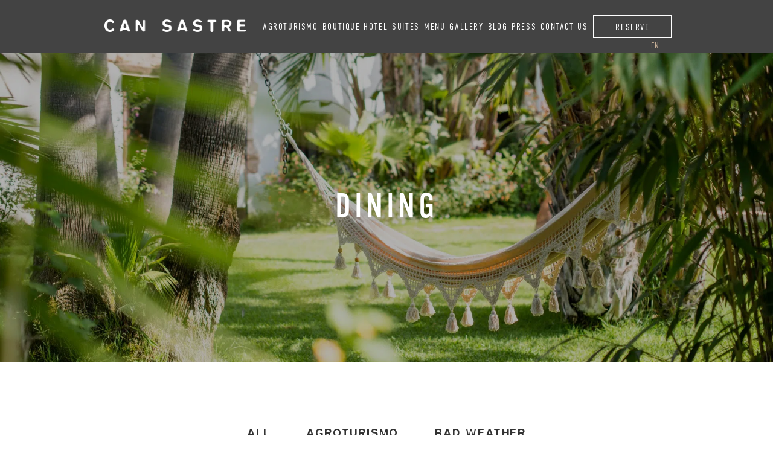

--- FILE ---
content_type: text/html; charset=UTF-8
request_url: https://www.cansastre.com/tag/dining/
body_size: 13431
content:
<!doctype html>
<html lang="en-US">
	<head>
		<!-- Google Tag Manager -->
		<script>(function(w,d,s,l,i){w[l]=w[l]||[];w[l].push({'gtm.start':
		new Date().getTime(),event:'gtm.js'});var f=d.getElementsByTagName(s)[0],
		j=d.createElement(s),dl=l!='dataLayer'?'&l='+l:'';j.async=true;j.src=
		'https://www.googletagmanager.com/gtm.js?id='+i+dl;f.parentNode.insertBefore(j,f);
		})(window,document,'script','dataLayer','GTM-W793XJ4');</script>
		<!-- End Google Tag Manager -->
		<title>dining Archives - Hotel Ibiza Can Sastre</title>
<link data-rocket-prefetch href="https://www.googletagmanager.com" rel="dns-prefetch">
<link data-rocket-prefetch href="https://connect.facebook.net" rel="dns-prefetch">
<link data-rocket-prefetch href="https://www.google-analytics.com" rel="dns-prefetch">
<link data-rocket-prefetch href="https://fonts.googleapis.com" rel="dns-prefetch">
<link data-rocket-prefetch href="https://static.hotjar.com" rel="dns-prefetch">
<link data-rocket-prefetch href="https://googleads.g.doubleclick.net" rel="dns-prefetch">
<link data-rocket-prefetch href="https://www.google.com" rel="dns-prefetch">
<link data-rocket-preload as="style" href="https://fonts.googleapis.com/css?family=Open%20Sans%3A300%2C400%2C700&#038;display=swap" rel="preload">
<link href="https://fonts.googleapis.com/css?family=Open%20Sans%3A300%2C400%2C700&#038;display=swap" media="print" onload="this.media=&#039;all&#039;" rel="stylesheet">
<noscript data-wpr-hosted-gf-parameters=""><link rel="stylesheet" href="https://fonts.googleapis.com/css?family=Open%20Sans%3A300%2C400%2C700&#038;display=swap"></noscript><link rel="preload" data-rocket-preload as="image" href="https://www.cansastre.com/wp-content/uploads/2022/03/Finca-La-Plaza-1024x683.png" fetchpriority="high">
		<link rel="shortcut icon" type="image/png" href="https://www.cansastre.com/wp-content/themes/cansastre/dist/images/can-sastre-fav.png"/>
		<meta charset="utf-8" />
		<meta name="viewport" content="initial-scale=1, maximum-scale=1" />

		<meta name='robots' content='index, follow, max-image-preview:large, max-snippet:-1, max-video-preview:-1' />

	<!-- This site is optimized with the Yoast SEO plugin v26.6 - https://yoast.com/wordpress/plugins/seo/ -->
	<link rel="canonical" href="https://www.cansastre.com/tag/dining/" />
	<meta property="og:locale" content="en_US" />
	<meta property="og:type" content="article" />
	<meta property="og:title" content="dining Archives - Hotel Ibiza Can Sastre" />
	<meta property="og:url" content="https://www.cansastre.com/tag/dining/" />
	<meta property="og:site_name" content="Hotel Ibiza Can Sastre" />
	<meta name="twitter:card" content="summary_large_image" />
	<script type="application/ld+json" class="yoast-schema-graph">{"@context":"https://schema.org","@graph":[{"@type":"CollectionPage","@id":"https://www.cansastre.com/tag/dining/","url":"https://www.cansastre.com/tag/dining/","name":"dining Archives - Hotel Ibiza Can Sastre","isPartOf":{"@id":"https://www.cansastre.com/#website"},"primaryImageOfPage":{"@id":"https://www.cansastre.com/tag/dining/#primaryimage"},"image":{"@id":"https://www.cansastre.com/tag/dining/#primaryimage"},"thumbnailUrl":"https://www.cansastre.com/wp-content/uploads/2022/03/Finca-La-Plaza.png","breadcrumb":{"@id":"https://www.cansastre.com/tag/dining/#breadcrumb"},"inLanguage":"en-US"},{"@type":"ImageObject","inLanguage":"en-US","@id":"https://www.cansastre.com/tag/dining/#primaryimage","url":"https://www.cansastre.com/wp-content/uploads/2022/03/Finca-La-Plaza.png","contentUrl":"https://www.cansastre.com/wp-content/uploads/2022/03/Finca-La-Plaza.png","width":1692,"height":1128},{"@type":"BreadcrumbList","@id":"https://www.cansastre.com/tag/dining/#breadcrumb","itemListElement":[{"@type":"ListItem","position":1,"name":"Home","item":"https://www.cansastre.com/"},{"@type":"ListItem","position":2,"name":"dining"}]},{"@type":"WebSite","@id":"https://www.cansastre.com/#website","url":"https://www.cansastre.com/","name":"Hotel Ibiza Can Sastre","description":"","potentialAction":[{"@type":"SearchAction","target":{"@type":"EntryPoint","urlTemplate":"https://www.cansastre.com/?s={search_term_string}"},"query-input":{"@type":"PropertyValueSpecification","valueRequired":true,"valueName":"search_term_string"}}],"inLanguage":"en-US"}]}</script>
	<!-- / Yoast SEO plugin. -->


<link rel='dns-prefetch' href='//fonts.googleapis.com' />
<link href='https://fonts.gstatic.com' crossorigin rel='preconnect' />
<link rel="alternate" type="application/rss+xml" title="Hotel Ibiza Can Sastre &raquo; dining Tag Feed" href="https://www.cansastre.com/tag/dining/feed/" />
<style id='wp-img-auto-sizes-contain-inline-css' type='text/css'>
img:is([sizes=auto i],[sizes^="auto," i]){contain-intrinsic-size:3000px 1500px}
/*# sourceURL=wp-img-auto-sizes-contain-inline-css */
</style>
<style id='wp-emoji-styles-inline-css' type='text/css'>

	img.wp-smiley, img.emoji {
		display: inline !important;
		border: none !important;
		box-shadow: none !important;
		height: 1em !important;
		width: 1em !important;
		margin: 0 0.07em !important;
		vertical-align: -0.1em !important;
		background: none !important;
		padding: 0 !important;
	}
/*# sourceURL=wp-emoji-styles-inline-css */
</style>
<link rel='stylesheet' id='wp-block-library-css' href='https://www.cansastre.com/wp-includes/css/dist/block-library/style.min.css?ver=6.9' type='text/css' media='all' />
<style id='global-styles-inline-css' type='text/css'>
:root{--wp--preset--aspect-ratio--square: 1;--wp--preset--aspect-ratio--4-3: 4/3;--wp--preset--aspect-ratio--3-4: 3/4;--wp--preset--aspect-ratio--3-2: 3/2;--wp--preset--aspect-ratio--2-3: 2/3;--wp--preset--aspect-ratio--16-9: 16/9;--wp--preset--aspect-ratio--9-16: 9/16;--wp--preset--color--black: #000000;--wp--preset--color--cyan-bluish-gray: #abb8c3;--wp--preset--color--white: #ffffff;--wp--preset--color--pale-pink: #f78da7;--wp--preset--color--vivid-red: #cf2e2e;--wp--preset--color--luminous-vivid-orange: #ff6900;--wp--preset--color--luminous-vivid-amber: #fcb900;--wp--preset--color--light-green-cyan: #7bdcb5;--wp--preset--color--vivid-green-cyan: #00d084;--wp--preset--color--pale-cyan-blue: #8ed1fc;--wp--preset--color--vivid-cyan-blue: #0693e3;--wp--preset--color--vivid-purple: #9b51e0;--wp--preset--gradient--vivid-cyan-blue-to-vivid-purple: linear-gradient(135deg,rgb(6,147,227) 0%,rgb(155,81,224) 100%);--wp--preset--gradient--light-green-cyan-to-vivid-green-cyan: linear-gradient(135deg,rgb(122,220,180) 0%,rgb(0,208,130) 100%);--wp--preset--gradient--luminous-vivid-amber-to-luminous-vivid-orange: linear-gradient(135deg,rgb(252,185,0) 0%,rgb(255,105,0) 100%);--wp--preset--gradient--luminous-vivid-orange-to-vivid-red: linear-gradient(135deg,rgb(255,105,0) 0%,rgb(207,46,46) 100%);--wp--preset--gradient--very-light-gray-to-cyan-bluish-gray: linear-gradient(135deg,rgb(238,238,238) 0%,rgb(169,184,195) 100%);--wp--preset--gradient--cool-to-warm-spectrum: linear-gradient(135deg,rgb(74,234,220) 0%,rgb(151,120,209) 20%,rgb(207,42,186) 40%,rgb(238,44,130) 60%,rgb(251,105,98) 80%,rgb(254,248,76) 100%);--wp--preset--gradient--blush-light-purple: linear-gradient(135deg,rgb(255,206,236) 0%,rgb(152,150,240) 100%);--wp--preset--gradient--blush-bordeaux: linear-gradient(135deg,rgb(254,205,165) 0%,rgb(254,45,45) 50%,rgb(107,0,62) 100%);--wp--preset--gradient--luminous-dusk: linear-gradient(135deg,rgb(255,203,112) 0%,rgb(199,81,192) 50%,rgb(65,88,208) 100%);--wp--preset--gradient--pale-ocean: linear-gradient(135deg,rgb(255,245,203) 0%,rgb(182,227,212) 50%,rgb(51,167,181) 100%);--wp--preset--gradient--electric-grass: linear-gradient(135deg,rgb(202,248,128) 0%,rgb(113,206,126) 100%);--wp--preset--gradient--midnight: linear-gradient(135deg,rgb(2,3,129) 0%,rgb(40,116,252) 100%);--wp--preset--font-size--small: 13px;--wp--preset--font-size--medium: 20px;--wp--preset--font-size--large: 36px;--wp--preset--font-size--x-large: 42px;--wp--preset--spacing--20: 0.44rem;--wp--preset--spacing--30: 0.67rem;--wp--preset--spacing--40: 1rem;--wp--preset--spacing--50: 1.5rem;--wp--preset--spacing--60: 2.25rem;--wp--preset--spacing--70: 3.38rem;--wp--preset--spacing--80: 5.06rem;--wp--preset--shadow--natural: 6px 6px 9px rgba(0, 0, 0, 0.2);--wp--preset--shadow--deep: 12px 12px 50px rgba(0, 0, 0, 0.4);--wp--preset--shadow--sharp: 6px 6px 0px rgba(0, 0, 0, 0.2);--wp--preset--shadow--outlined: 6px 6px 0px -3px rgb(255, 255, 255), 6px 6px rgb(0, 0, 0);--wp--preset--shadow--crisp: 6px 6px 0px rgb(0, 0, 0);}:where(.is-layout-flex){gap: 0.5em;}:where(.is-layout-grid){gap: 0.5em;}body .is-layout-flex{display: flex;}.is-layout-flex{flex-wrap: wrap;align-items: center;}.is-layout-flex > :is(*, div){margin: 0;}body .is-layout-grid{display: grid;}.is-layout-grid > :is(*, div){margin: 0;}:where(.wp-block-columns.is-layout-flex){gap: 2em;}:where(.wp-block-columns.is-layout-grid){gap: 2em;}:where(.wp-block-post-template.is-layout-flex){gap: 1.25em;}:where(.wp-block-post-template.is-layout-grid){gap: 1.25em;}.has-black-color{color: var(--wp--preset--color--black) !important;}.has-cyan-bluish-gray-color{color: var(--wp--preset--color--cyan-bluish-gray) !important;}.has-white-color{color: var(--wp--preset--color--white) !important;}.has-pale-pink-color{color: var(--wp--preset--color--pale-pink) !important;}.has-vivid-red-color{color: var(--wp--preset--color--vivid-red) !important;}.has-luminous-vivid-orange-color{color: var(--wp--preset--color--luminous-vivid-orange) !important;}.has-luminous-vivid-amber-color{color: var(--wp--preset--color--luminous-vivid-amber) !important;}.has-light-green-cyan-color{color: var(--wp--preset--color--light-green-cyan) !important;}.has-vivid-green-cyan-color{color: var(--wp--preset--color--vivid-green-cyan) !important;}.has-pale-cyan-blue-color{color: var(--wp--preset--color--pale-cyan-blue) !important;}.has-vivid-cyan-blue-color{color: var(--wp--preset--color--vivid-cyan-blue) !important;}.has-vivid-purple-color{color: var(--wp--preset--color--vivid-purple) !important;}.has-black-background-color{background-color: var(--wp--preset--color--black) !important;}.has-cyan-bluish-gray-background-color{background-color: var(--wp--preset--color--cyan-bluish-gray) !important;}.has-white-background-color{background-color: var(--wp--preset--color--white) !important;}.has-pale-pink-background-color{background-color: var(--wp--preset--color--pale-pink) !important;}.has-vivid-red-background-color{background-color: var(--wp--preset--color--vivid-red) !important;}.has-luminous-vivid-orange-background-color{background-color: var(--wp--preset--color--luminous-vivid-orange) !important;}.has-luminous-vivid-amber-background-color{background-color: var(--wp--preset--color--luminous-vivid-amber) !important;}.has-light-green-cyan-background-color{background-color: var(--wp--preset--color--light-green-cyan) !important;}.has-vivid-green-cyan-background-color{background-color: var(--wp--preset--color--vivid-green-cyan) !important;}.has-pale-cyan-blue-background-color{background-color: var(--wp--preset--color--pale-cyan-blue) !important;}.has-vivid-cyan-blue-background-color{background-color: var(--wp--preset--color--vivid-cyan-blue) !important;}.has-vivid-purple-background-color{background-color: var(--wp--preset--color--vivid-purple) !important;}.has-black-border-color{border-color: var(--wp--preset--color--black) !important;}.has-cyan-bluish-gray-border-color{border-color: var(--wp--preset--color--cyan-bluish-gray) !important;}.has-white-border-color{border-color: var(--wp--preset--color--white) !important;}.has-pale-pink-border-color{border-color: var(--wp--preset--color--pale-pink) !important;}.has-vivid-red-border-color{border-color: var(--wp--preset--color--vivid-red) !important;}.has-luminous-vivid-orange-border-color{border-color: var(--wp--preset--color--luminous-vivid-orange) !important;}.has-luminous-vivid-amber-border-color{border-color: var(--wp--preset--color--luminous-vivid-amber) !important;}.has-light-green-cyan-border-color{border-color: var(--wp--preset--color--light-green-cyan) !important;}.has-vivid-green-cyan-border-color{border-color: var(--wp--preset--color--vivid-green-cyan) !important;}.has-pale-cyan-blue-border-color{border-color: var(--wp--preset--color--pale-cyan-blue) !important;}.has-vivid-cyan-blue-border-color{border-color: var(--wp--preset--color--vivid-cyan-blue) !important;}.has-vivid-purple-border-color{border-color: var(--wp--preset--color--vivid-purple) !important;}.has-vivid-cyan-blue-to-vivid-purple-gradient-background{background: var(--wp--preset--gradient--vivid-cyan-blue-to-vivid-purple) !important;}.has-light-green-cyan-to-vivid-green-cyan-gradient-background{background: var(--wp--preset--gradient--light-green-cyan-to-vivid-green-cyan) !important;}.has-luminous-vivid-amber-to-luminous-vivid-orange-gradient-background{background: var(--wp--preset--gradient--luminous-vivid-amber-to-luminous-vivid-orange) !important;}.has-luminous-vivid-orange-to-vivid-red-gradient-background{background: var(--wp--preset--gradient--luminous-vivid-orange-to-vivid-red) !important;}.has-very-light-gray-to-cyan-bluish-gray-gradient-background{background: var(--wp--preset--gradient--very-light-gray-to-cyan-bluish-gray) !important;}.has-cool-to-warm-spectrum-gradient-background{background: var(--wp--preset--gradient--cool-to-warm-spectrum) !important;}.has-blush-light-purple-gradient-background{background: var(--wp--preset--gradient--blush-light-purple) !important;}.has-blush-bordeaux-gradient-background{background: var(--wp--preset--gradient--blush-bordeaux) !important;}.has-luminous-dusk-gradient-background{background: var(--wp--preset--gradient--luminous-dusk) !important;}.has-pale-ocean-gradient-background{background: var(--wp--preset--gradient--pale-ocean) !important;}.has-electric-grass-gradient-background{background: var(--wp--preset--gradient--electric-grass) !important;}.has-midnight-gradient-background{background: var(--wp--preset--gradient--midnight) !important;}.has-small-font-size{font-size: var(--wp--preset--font-size--small) !important;}.has-medium-font-size{font-size: var(--wp--preset--font-size--medium) !important;}.has-large-font-size{font-size: var(--wp--preset--font-size--large) !important;}.has-x-large-font-size{font-size: var(--wp--preset--font-size--x-large) !important;}
/*# sourceURL=global-styles-inline-css */
</style>

<style id='classic-theme-styles-inline-css' type='text/css'>
/*! This file is auto-generated */
.wp-block-button__link{color:#fff;background-color:#32373c;border-radius:9999px;box-shadow:none;text-decoration:none;padding:calc(.667em + 2px) calc(1.333em + 2px);font-size:1.125em}.wp-block-file__button{background:#32373c;color:#fff;text-decoration:none}
/*# sourceURL=/wp-includes/css/classic-themes.min.css */
</style>
<link rel='stylesheet' id='wp-components-css' href='https://www.cansastre.com/wp-includes/css/dist/components/style.min.css?ver=6.9' type='text/css' media='all' />
<link rel='stylesheet' id='wp-preferences-css' href='https://www.cansastre.com/wp-includes/css/dist/preferences/style.min.css?ver=6.9' type='text/css' media='all' />
<link rel='stylesheet' id='wp-block-editor-css' href='https://www.cansastre.com/wp-includes/css/dist/block-editor/style.min.css?ver=6.9' type='text/css' media='all' />
<link data-minify="1" rel='stylesheet' id='popup-maker-block-library-style-css' href='https://www.cansastre.com/wp-content/cache/min/1/wp-content/plugins/popup-maker/dist/packages/block-library-style.css?ver=1767604338' type='text/css' media='all' />
<link data-minify="1" rel='stylesheet' id='cms-navigation-style-base-css' href='https://www.cansastre.com/wp-content/cache/min/1/wp-content/plugins/wpml-cms-nav/res/css/cms-navigation-base.css?ver=1767604338' type='text/css' media='screen' />
<link data-minify="1" rel='stylesheet' id='cms-navigation-style-css' href='https://www.cansastre.com/wp-content/cache/background-css/1/www.cansastre.com/wp-content/cache/min/1/wp-content/plugins/wpml-cms-nav/res/css/cms-navigation.css?ver=1767604338&wpr_t=1769087639' type='text/css' media='screen' />

<link data-minify="1" rel='stylesheet' id='custom-style-css' href='https://www.cansastre.com/wp-content/cache/background-css/1/www.cansastre.com/wp-content/cache/min/1/wp-content/themes/cansastre/dist/css/style.min.css?ver=1767604338&wpr_t=1769087639' type='text/css' media='all' />
<link data-minify="1" rel='stylesheet' id='recent-posts-widget-with-thumbnails-public-style-css' href='https://www.cansastre.com/wp-content/cache/min/1/wp-content/plugins/recent-posts-widget-with-thumbnails/public.css?ver=1767604338' type='text/css' media='all' />
<script type="text/javascript" src="https://www.cansastre.com/wp-includes/js/jquery/jquery.min.js?ver=3.7.1" id="jquery-core-js"></script>
<script type="text/javascript" src="https://www.cansastre.com/wp-includes/js/jquery/jquery-migrate.min.js?ver=3.4.1" id="jquery-migrate-js"></script>
<script type="text/javascript" src="https://www.cansastre.com/wp-content/themes/cansastre/dist/js/bundle.min.js?ver=1.0.1" id="custom-main-js"></script>
<script></script><link rel="https://api.w.org/" href="https://www.cansastre.com/wp-json/" /><link rel="alternate" title="JSON" type="application/json" href="https://www.cansastre.com/wp-json/wp/v2/tags/91" /><link rel="EditURI" type="application/rsd+xml" title="RSD" href="https://www.cansastre.com/xmlrpc.php?rsd" />
<meta name="generator" content="WordPress 6.9" />
<meta name="generator" content="WPML ver:4.8.6 stt:38,1,4,3,2;" />
<meta name="generator" content="Powered by WPBakery Page Builder - drag and drop page builder for WordPress."/>
<meta name="generator" content="Powered by Slider Revolution 6.6.16 - responsive, Mobile-Friendly Slider Plugin for WordPress with comfortable drag and drop interface." />
<script>function setREVStartSize(e){
			//window.requestAnimationFrame(function() {
				window.RSIW = window.RSIW===undefined ? window.innerWidth : window.RSIW;
				window.RSIH = window.RSIH===undefined ? window.innerHeight : window.RSIH;
				try {
					var pw = document.getElementById(e.c).parentNode.offsetWidth,
						newh;
					pw = pw===0 || isNaN(pw) || (e.l=="fullwidth" || e.layout=="fullwidth") ? window.RSIW : pw;
					e.tabw = e.tabw===undefined ? 0 : parseInt(e.tabw);
					e.thumbw = e.thumbw===undefined ? 0 : parseInt(e.thumbw);
					e.tabh = e.tabh===undefined ? 0 : parseInt(e.tabh);
					e.thumbh = e.thumbh===undefined ? 0 : parseInt(e.thumbh);
					e.tabhide = e.tabhide===undefined ? 0 : parseInt(e.tabhide);
					e.thumbhide = e.thumbhide===undefined ? 0 : parseInt(e.thumbhide);
					e.mh = e.mh===undefined || e.mh=="" || e.mh==="auto" ? 0 : parseInt(e.mh,0);
					if(e.layout==="fullscreen" || e.l==="fullscreen")
						newh = Math.max(e.mh,window.RSIH);
					else{
						e.gw = Array.isArray(e.gw) ? e.gw : [e.gw];
						for (var i in e.rl) if (e.gw[i]===undefined || e.gw[i]===0) e.gw[i] = e.gw[i-1];
						e.gh = e.el===undefined || e.el==="" || (Array.isArray(e.el) && e.el.length==0)? e.gh : e.el;
						e.gh = Array.isArray(e.gh) ? e.gh : [e.gh];
						for (var i in e.rl) if (e.gh[i]===undefined || e.gh[i]===0) e.gh[i] = e.gh[i-1];
											
						var nl = new Array(e.rl.length),
							ix = 0,
							sl;
						e.tabw = e.tabhide>=pw ? 0 : e.tabw;
						e.thumbw = e.thumbhide>=pw ? 0 : e.thumbw;
						e.tabh = e.tabhide>=pw ? 0 : e.tabh;
						e.thumbh = e.thumbhide>=pw ? 0 : e.thumbh;
						for (var i in e.rl) nl[i] = e.rl[i]<window.RSIW ? 0 : e.rl[i];
						sl = nl[0];
						for (var i in nl) if (sl>nl[i] && nl[i]>0) { sl = nl[i]; ix=i;}
						var m = pw>(e.gw[ix]+e.tabw+e.thumbw) ? 1 : (pw-(e.tabw+e.thumbw)) / (e.gw[ix]);
						newh =  (e.gh[ix] * m) + (e.tabh + e.thumbh);
					}
					var el = document.getElementById(e.c);
					if (el!==null && el) el.style.height = newh+"px";
					el = document.getElementById(e.c+"_wrapper");
					if (el!==null && el) {
						el.style.height = newh+"px";
						el.style.display = "block";
					}
				} catch(e){
					console.log("Failure at Presize of Slider:" + e)
				}
			//});
		  };</script>
		<style type="text/css" id="wp-custom-css">
			.grecaptcha-badge { 
    visibility: hidden;
}		</style>
		<noscript><style> .wpb_animate_when_almost_visible { opacity: 1; }</style></noscript><noscript><style id="rocket-lazyload-nojs-css">.rll-youtube-player, [data-lazy-src]{display:none !important;}</style></noscript>	<link data-minify="1" rel='stylesheet' id='rs-plugin-settings-css' href='https://www.cansastre.com/wp-content/cache/background-css/1/www.cansastre.com/wp-content/cache/min/1/wp-content/plugins/revslider/public/assets/css/rs6.css?ver=1767604339&wpr_t=1769087639' type='text/css' media='all' />
<style id='rs-plugin-settings-inline-css' type='text/css'>
#rs-demo-id {}
/*# sourceURL=rs-plugin-settings-inline-css */
</style>
<style id="wpr-lazyload-bg-container"></style><style id="wpr-lazyload-bg-exclusion"></style>
<noscript>
<style id="wpr-lazyload-bg-nostyle">#menu-wrap a.trigger,#menu-wrap a.trigger:hover,#menu-wrap a.trigger:visited{--wpr-bg-79261a9a-68a8-4032-9d6f-64e78785d390: url('https://www.cansastre.com/wp-content/plugins/wpml-cms-nav/res/img/cms-nav-dark-s.gif');}.custom_gallery:after{--wpr-bg-6cee2e8e-6797-4ebb-bfa4-b33303bcf750: url('https://www.cansastre.com/wp-content/themes/cansastre/dist/images/more_images.png');}.ui-datepicker-prev{--wpr-bg-9ae59181-c13f-4dca-bf86-775ee31b46ed: url('https://www.cansastre.com/wp-content/themes/cansastre/dist/images/chevl.svg');}.ui-datepicker-next{--wpr-bg-8577d3ef-1a97-45d4-8bb0-84a4adc536fd: url('https://www.cansastre.com/wp-content/themes/cansastre/dist/images/chevr.svg');}footer{--wpr-bg-d50d7824-5f66-4edc-bdaa-95384b149d91: url('https://www.cansastre.com/wp-content/themes/cansastre/dist/images/logo_bg.png');}.blog__single .blog__single__content .blog__single__content__nav .blog__single__content_previous .image,.blog__single .blog__single__content .blog__single__content__nav .blog__single__content_next .image{--wpr-bg-99d28465-7b0e-4ca0-a614-6b8ecda61a0a: url('https://staging.cansastre.com/wp-content/uploads/2018/09/a6d1d7_5941561…_mv2_d_2596_1731_s_2.jpg');}rs-dotted.twoxtwo{--wpr-bg-13e7c5a8-32e2-42c7-8021-366af298596e: url('https://www.cansastre.com/wp-content/plugins/revslider/public/assets/assets/gridtile.png');}rs-dotted.twoxtwowhite{--wpr-bg-754d2de4-66af-4a5b-a088-2a2e506ac54b: url('https://www.cansastre.com/wp-content/plugins/revslider/public/assets/assets/gridtile_white.png');}rs-dotted.threexthree{--wpr-bg-8f1c94c4-ac20-4097-bf0e-07d405878e05: url('https://www.cansastre.com/wp-content/plugins/revslider/public/assets/assets/gridtile_3x3.png');}rs-dotted.threexthreewhite{--wpr-bg-aa38b298-63fb-482f-9561-93f2a3c42ba0: url('https://www.cansastre.com/wp-content/plugins/revslider/public/assets/assets/gridtile_3x3_white.png');}.rs-layer.slidelink a div{--wpr-bg-8dbae954-42c5-4108-ac10-affaba5b2d32: url('https://www.cansastre.com/wp-content/plugins/revslider/public/assets/assets/coloredbg.png');}.rs-layer.slidelink a span{--wpr-bg-9f3718ef-8238-49c3-a2a0-61262d2d91de: url('https://www.cansastre.com/wp-content/plugins/revslider/public/assets/assets/coloredbg.png');}rs-loader.spinner0{--wpr-bg-ccbe95de-bb57-45af-9c67-dbbffee158d6: url('https://www.cansastre.com/wp-content/plugins/revslider/public/assets/assets/loader.gif');}rs-loader.spinner5{--wpr-bg-e9424217-4129-4d9a-8c03-be8bd38c579b: url('https://www.cansastre.com/wp-content/plugins/revslider/public/assets/assets/loader.gif');}</style>
</noscript>
<script type="application/javascript">const rocket_pairs = [{"selector":"#menu-wrap a.trigger","style":"#menu-wrap a.trigger,#menu-wrap a.trigger:hover,#menu-wrap a.trigger:visited{--wpr-bg-79261a9a-68a8-4032-9d6f-64e78785d390: url('https:\/\/www.cansastre.com\/wp-content\/plugins\/wpml-cms-nav\/res\/img\/cms-nav-dark-s.gif');}","hash":"79261a9a-68a8-4032-9d6f-64e78785d390","url":"https:\/\/www.cansastre.com\/wp-content\/plugins\/wpml-cms-nav\/res\/img\/cms-nav-dark-s.gif"},{"selector":".custom_gallery","style":".custom_gallery:after{--wpr-bg-6cee2e8e-6797-4ebb-bfa4-b33303bcf750: url('https:\/\/www.cansastre.com\/wp-content\/themes\/cansastre\/dist\/images\/more_images.png');}","hash":"6cee2e8e-6797-4ebb-bfa4-b33303bcf750","url":"https:\/\/www.cansastre.com\/wp-content\/themes\/cansastre\/dist\/images\/more_images.png"},{"selector":".ui-datepicker-prev","style":".ui-datepicker-prev{--wpr-bg-9ae59181-c13f-4dca-bf86-775ee31b46ed: url('https:\/\/www.cansastre.com\/wp-content\/themes\/cansastre\/dist\/images\/chevl.svg');}","hash":"9ae59181-c13f-4dca-bf86-775ee31b46ed","url":"https:\/\/www.cansastre.com\/wp-content\/themes\/cansastre\/dist\/images\/chevl.svg"},{"selector":".ui-datepicker-next","style":".ui-datepicker-next{--wpr-bg-8577d3ef-1a97-45d4-8bb0-84a4adc536fd: url('https:\/\/www.cansastre.com\/wp-content\/themes\/cansastre\/dist\/images\/chevr.svg');}","hash":"8577d3ef-1a97-45d4-8bb0-84a4adc536fd","url":"https:\/\/www.cansastre.com\/wp-content\/themes\/cansastre\/dist\/images\/chevr.svg"},{"selector":"footer","style":"footer{--wpr-bg-d50d7824-5f66-4edc-bdaa-95384b149d91: url('https:\/\/www.cansastre.com\/wp-content\/themes\/cansastre\/dist\/images\/logo_bg.png');}","hash":"d50d7824-5f66-4edc-bdaa-95384b149d91","url":"https:\/\/www.cansastre.com\/wp-content\/themes\/cansastre\/dist\/images\/logo_bg.png"},{"selector":".blog__single .blog__single__content .blog__single__content__nav .blog__single__content_previous .image,.blog__single .blog__single__content .blog__single__content__nav .blog__single__content_next .image","style":".blog__single .blog__single__content .blog__single__content__nav .blog__single__content_previous .image,.blog__single .blog__single__content .blog__single__content__nav .blog__single__content_next .image{--wpr-bg-99d28465-7b0e-4ca0-a614-6b8ecda61a0a: url('https:\/\/staging.cansastre.com\/wp-content\/uploads\/2018\/09\/a6d1d7_5941561\u2026_mv2_d_2596_1731_s_2.jpg');}","hash":"99d28465-7b0e-4ca0-a614-6b8ecda61a0a","url":"https:\/\/staging.cansastre.com\/wp-content\/uploads\/2018\/09\/a6d1d7_5941561\u2026_mv2_d_2596_1731_s_2.jpg"},{"selector":"rs-dotted.twoxtwo","style":"rs-dotted.twoxtwo{--wpr-bg-13e7c5a8-32e2-42c7-8021-366af298596e: url('https:\/\/www.cansastre.com\/wp-content\/plugins\/revslider\/public\/assets\/assets\/gridtile.png');}","hash":"13e7c5a8-32e2-42c7-8021-366af298596e","url":"https:\/\/www.cansastre.com\/wp-content\/plugins\/revslider\/public\/assets\/assets\/gridtile.png"},{"selector":"rs-dotted.twoxtwowhite","style":"rs-dotted.twoxtwowhite{--wpr-bg-754d2de4-66af-4a5b-a088-2a2e506ac54b: url('https:\/\/www.cansastre.com\/wp-content\/plugins\/revslider\/public\/assets\/assets\/gridtile_white.png');}","hash":"754d2de4-66af-4a5b-a088-2a2e506ac54b","url":"https:\/\/www.cansastre.com\/wp-content\/plugins\/revslider\/public\/assets\/assets\/gridtile_white.png"},{"selector":"rs-dotted.threexthree","style":"rs-dotted.threexthree{--wpr-bg-8f1c94c4-ac20-4097-bf0e-07d405878e05: url('https:\/\/www.cansastre.com\/wp-content\/plugins\/revslider\/public\/assets\/assets\/gridtile_3x3.png');}","hash":"8f1c94c4-ac20-4097-bf0e-07d405878e05","url":"https:\/\/www.cansastre.com\/wp-content\/plugins\/revslider\/public\/assets\/assets\/gridtile_3x3.png"},{"selector":"rs-dotted.threexthreewhite","style":"rs-dotted.threexthreewhite{--wpr-bg-aa38b298-63fb-482f-9561-93f2a3c42ba0: url('https:\/\/www.cansastre.com\/wp-content\/plugins\/revslider\/public\/assets\/assets\/gridtile_3x3_white.png');}","hash":"aa38b298-63fb-482f-9561-93f2a3c42ba0","url":"https:\/\/www.cansastre.com\/wp-content\/plugins\/revslider\/public\/assets\/assets\/gridtile_3x3_white.png"},{"selector":".rs-layer.slidelink a div","style":".rs-layer.slidelink a div{--wpr-bg-8dbae954-42c5-4108-ac10-affaba5b2d32: url('https:\/\/www.cansastre.com\/wp-content\/plugins\/revslider\/public\/assets\/assets\/coloredbg.png');}","hash":"8dbae954-42c5-4108-ac10-affaba5b2d32","url":"https:\/\/www.cansastre.com\/wp-content\/plugins\/revslider\/public\/assets\/assets\/coloredbg.png"},{"selector":".rs-layer.slidelink a span","style":".rs-layer.slidelink a span{--wpr-bg-9f3718ef-8238-49c3-a2a0-61262d2d91de: url('https:\/\/www.cansastre.com\/wp-content\/plugins\/revslider\/public\/assets\/assets\/coloredbg.png');}","hash":"9f3718ef-8238-49c3-a2a0-61262d2d91de","url":"https:\/\/www.cansastre.com\/wp-content\/plugins\/revslider\/public\/assets\/assets\/coloredbg.png"},{"selector":"rs-loader.spinner0","style":"rs-loader.spinner0{--wpr-bg-ccbe95de-bb57-45af-9c67-dbbffee158d6: url('https:\/\/www.cansastre.com\/wp-content\/plugins\/revslider\/public\/assets\/assets\/loader.gif');}","hash":"ccbe95de-bb57-45af-9c67-dbbffee158d6","url":"https:\/\/www.cansastre.com\/wp-content\/plugins\/revslider\/public\/assets\/assets\/loader.gif"},{"selector":"rs-loader.spinner5","style":"rs-loader.spinner5{--wpr-bg-e9424217-4129-4d9a-8c03-be8bd38c579b: url('https:\/\/www.cansastre.com\/wp-content\/plugins\/revslider\/public\/assets\/assets\/loader.gif');}","hash":"e9424217-4129-4d9a-8c03-be8bd38c579b","url":"https:\/\/www.cansastre.com\/wp-content\/plugins\/revslider\/public\/assets\/assets\/loader.gif"}]; const rocket_excluded_pairs = [];</script><meta name="generator" content="WP Rocket 3.20.3" data-wpr-features="wpr_lazyload_css_bg_img wpr_minify_js wpr_lazyload_images wpr_preconnect_external_domains wpr_oci wpr_minify_css wpr_preload_links wpr_desktop" /></head>
	<body class="archive tag tag-dining tag-91 wp-theme-cansastre wpb-js-composer js-comp-ver-8.7.2 vc_responsive">
		<!-- Google Tag Manager (noscript) -->
		<noscript><iframe src="https://www.googletagmanager.com/ns.html?id=GTM-W793XJ4"
		height="0" width="0" style="display:none;visibility:hidden"></iframe></noscript>
		<!-- End Google Tag Manager (noscript) -->
		<div  class="menu-bar row">
	<div  class="col-12 row row--no-gutter row--middle">
		<div  class="col-3 col-tablet-6 col-mobile-8 row row--left">
			<a href="/"><img src="/wp-content/themes/cansastre/dist/images/logo-can-sastre.png" /></a>
		</div>
		<div  class="col-9 row row--middle menu-bar__desktop">
			<div class="menu-bar__items"><ul id="menu-main-engels" class="menu"><li id="menu-item-531" class="menu-item menu-item-type-post_type menu-item-object-page menu-item-531"><a href="https://www.cansastre.com/agroturismo/">Agroturismo</a></li>
<li id="menu-item-532" class="menu-item menu-item-type-post_type menu-item-object-page menu-item-532"><a href="https://www.cansastre.com/boutique-hotel/">Boutique Hotel</a></li>
<li id="menu-item-533" class="menu-item menu-item-type-post_type menu-item-object-page menu-item-has-children menu-item-533"><a href="https://www.cansastre.com/rooms/">Suites</a>
<ul class="sub-menu">
	<li id="menu-item-534" class="menu-item menu-item-type-custom menu-item-object-custom menu-item-534"><a href="/rooms/#deluxe-suite">The Deluxe Suite</a></li>
	<li id="menu-item-535" class="menu-item menu-item-type-custom menu-item-object-custom menu-item-535"><a href="/rooms/#casita-suite">The Casita Suite</a></li>
	<li id="menu-item-536" class="menu-item menu-item-type-custom menu-item-object-custom menu-item-536"><a href="/rooms/#villa-suite">The Villa Suite</a></li>
	<li id="menu-item-537" class="menu-item menu-item-type-custom menu-item-object-custom menu-item-537"><a href="/rooms/#superior-suite">The Superior Suite</a></li>
</ul>
</li>
<li id="menu-item-538" class="menu-item menu-item-type-post_type menu-item-object-page menu-item-538"><a href="https://www.cansastre.com/food/">Menu</a></li>
<li id="menu-item-539" class="menu-item menu-item-type-post_type menu-item-object-page menu-item-539"><a href="https://www.cansastre.com/gallery/">Gallery</a></li>
<li id="menu-item-542" class="menu-item menu-item-type-post_type menu-item-object-page menu-item-542"><a href="https://www.cansastre.com/blog/">Blog</a></li>
<li id="menu-item-7662" class="menu-item menu-item-type-custom menu-item-object-custom menu-item-7662"><a href="/press">Press</a></li>
<li id="menu-item-8975" class="menu-item menu-item-type-post_type menu-item-object-page menu-item-8975"><a href="https://www.cansastre.com/contact-us/">Contact Us</a></li>
</ul></div>
			<div class="menu-bar__book-now">
				<a href="https://direct-book.com/properties/hotelcansastredirect" target="_blank" class="button">Reserve</a>
									<div  class="language">
						<ul>
																								<li class="language__item language__item--active">
																	<a href="https://www.cansastre.com/tag/dining/" title="English">en</a>
								</li>
													</ul>
					</div>
							</div>
		</div>
		<div  class="col-9 col-tablet-6 col-mobile-4 row row--middle menu-bar__mobile">
			<div class="hamburger">
				<span class="hamburger__bar hamburger__bar--one"></span>
				<span class="hamburger__bar hamburger__bar--two"></span>
				<span class="hamburger__bar hamburger__bar--three"></span>
			</div>
		</div>
	</div>
	<div  class="col-12 menu-bar__mobile-content">
		<div  class="menu-bar__mobile-content-items"><ul id="menu-main-engels-1" class="menu"><li class="menu-item menu-item-type-post_type menu-item-object-page menu-item-531"><a href="https://www.cansastre.com/agroturismo/">Agroturismo</a></li>
<li class="menu-item menu-item-type-post_type menu-item-object-page menu-item-532"><a href="https://www.cansastre.com/boutique-hotel/">Boutique Hotel</a></li>
<li class="menu-item menu-item-type-post_type menu-item-object-page menu-item-has-children menu-item-533"><a href="https://www.cansastre.com/rooms/">Suites</a>
<ul class="sub-menu">
	<li class="menu-item menu-item-type-custom menu-item-object-custom menu-item-534"><a href="/rooms/#deluxe-suite">The Deluxe Suite</a></li>
	<li class="menu-item menu-item-type-custom menu-item-object-custom menu-item-535"><a href="/rooms/#casita-suite">The Casita Suite</a></li>
	<li class="menu-item menu-item-type-custom menu-item-object-custom menu-item-536"><a href="/rooms/#villa-suite">The Villa Suite</a></li>
	<li class="menu-item menu-item-type-custom menu-item-object-custom menu-item-537"><a href="/rooms/#superior-suite">The Superior Suite</a></li>
</ul>
</li>
<li class="menu-item menu-item-type-post_type menu-item-object-page menu-item-538"><a href="https://www.cansastre.com/food/">Menu</a></li>
<li class="menu-item menu-item-type-post_type menu-item-object-page menu-item-539"><a href="https://www.cansastre.com/gallery/">Gallery</a></li>
<li class="menu-item menu-item-type-post_type menu-item-object-page menu-item-542"><a href="https://www.cansastre.com/blog/">Blog</a></li>
<li class="menu-item menu-item-type-custom menu-item-object-custom menu-item-7662"><a href="/press">Press</a></li>
<li class="menu-item menu-item-type-post_type menu-item-object-page menu-item-8975"><a href="https://www.cansastre.com/contact-us/">Contact Us</a></li>
</ul></div>		<a href="https://direct-book.com/properties/hotelcansastredirect" target="_blank" class="button">Reserve</a>
					<div class="language">
				<ul>
																		<li class="language__item language__item--active">
													<a href="https://www.cansastre.com/tag/dining/" title="English">en</a>
						</li>
									</ul>
			</div>
			</div>
</div>



	<div  class="header" style="background-image: linear-gradient(rgba(0, 0, 0, 0.3), rgba(0, 0, 0, 0.3)), url('/wp-content/uploads/2018/10/Can-Sastre_Sofia-Gomez-Fonzo-25.jpg');">
		<span class="header__title"><h1 class="title">dining</h1></span>
	</div>
	<div  class="row row--center blog__category in-grid">
		<div  class="col-8">
			
						<ul class="blog__category-list">
				<li class="cat-item cat-item-1"><a href="/blog">All</a></li>
				<li class="cat-item cat-item-1"><a href="https://www.cansastre.com/tag/agroturismo/" rel="tag">agroturismo</a></li><li class="cat-item cat-item-1"><a href="https://www.cansastre.com/tag/bad-weather/" rel="tag">bad weather</a></li><li class="cat-item cat-item-1"><a href="https://www.cansastre.com/tag/bays/" rel="tag">bays</a></li><li class="cat-item cat-item-1"><a href="https://www.cansastre.com/tag/beachrestaurant/" rel="tag">beachrestaurant</a></li><li class="cat-item cat-item-1"><a href="https://www.cansastre.com/tag/best-hotel-of-formentera/" rel="tag">best hotel of Formentera</a></li><li class="cat-item cat-item-1"><a href="https://www.cansastre.com/tag/best-hotel-of-ibiza/" rel="tag">best hotel of Ibiza</a></li><li class="cat-item cat-item-1"><a href="https://www.cansastre.com/tag/boutique-hotel/" rel="tag">Boutique hotel</a></li><li class="cat-item cat-item-1"><a href="https://www.cansastre.com/tag/conde-nast-traveller/" rel="tag">Condé Nast Traveller</a></li><li class="cat-item cat-item-1"><a href="https://www.cansastre.com/tag/cycling/" rel="tag">cycling</a></li><li class="cat-item cat-item-1 current-cat"><a href="https://www.cansastre.com/tag/dining/" rel="tag">dining</a></li><li class="cat-item cat-item-1"><a href="https://www.cansastre.com/tag/dinner/" rel="tag">dinner</a></li><li class="cat-item cat-item-1"><a href="https://www.cansastre.com/tag/farms/" rel="tag">farms</a></li><li class="cat-item cat-item-1"><a href="https://www.cansastre.com/tag/finedining/" rel="tag">finedining</a></li><li class="cat-item cat-item-1"><a href="https://www.cansastre.com/tag/finedining-ibiza/" rel="tag">finedining ibiza</a></li><li class="cat-item cat-item-1"><a href="https://www.cansastre.com/tag/foodlover/" rel="tag">foodlover</a></li><li class="cat-item cat-item-1"><a href="https://www.cansastre.com/tag/hidden/" rel="tag">hidden</a></li><li class="cat-item cat-item-1"><a href="https://www.cansastre.com/tag/hiking/" rel="tag">hiking</a></li><li class="cat-item cat-item-1"><a href="https://www.cansastre.com/tag/ibiza-2/" rel="tag">ibiza</a></li><li class="cat-item cat-item-1"><a href="https://www.cansastre.com/tag/ibizachiringuito/" rel="tag">ibizachiringuito</a></li><li class="cat-item cat-item-1"><a href="https://www.cansastre.com/tag/ibizarestaurants/" rel="tag">ibizarestaurants</a></li><li class="cat-item cat-item-1"><a href="https://www.cansastre.com/tag/ibizawinter/" rel="tag">ibizawinter</a></li><li class="cat-item cat-item-1"><a href="https://www.cansastre.com/tag/inside-tips/" rel="tag">inside tips</a></li><li class="cat-item cat-item-1"><a href="https://www.cansastre.com/tag/inspiration/" rel="tag">inspiration</a></li><li class="cat-item cat-item-1"><a href="https://www.cansastre.com/tag/kids-activities/" rel="tag">kids activities</a></li><li class="cat-item cat-item-1"><a href="https://www.cansastre.com/tag/kids-inspiration/" rel="tag">kids inspiration</a></li><li class="cat-item cat-item-1"><a href="https://www.cansastre.com/tag/local-spots/" rel="tag">local spots</a></li><li class="cat-item cat-item-1"><a href="https://www.cansastre.com/tag/lunchtime/" rel="tag">lunchtime</a></li><li class="cat-item cat-item-1"><a href="https://www.cansastre.com/tag/owners/" rel="tag">owners</a></li><li class="cat-item cat-item-1"><a href="https://www.cansastre.com/tag/pathways/" rel="tag">pathways</a></li><li class="cat-item cat-item-1"><a href="https://www.cansastre.com/tag/personal-story/" rel="tag">personal story</a></li><li class="cat-item cat-item-1"><a href="https://www.cansastre.com/tag/picnic/" rel="tag">picnic</a></li><li class="cat-item cat-item-1"><a href="https://www.cansastre.com/tag/rainy-day/" rel="tag">rainy day</a></li><li class="cat-item cat-item-1"><a href="https://www.cansastre.com/tag/restaurants/" rel="tag">restaurants</a></li><li class="cat-item cat-item-1"><a href="https://www.cansastre.com/tag/review/" rel="tag">review</a></li><li class="cat-item cat-item-1"><a href="https://www.cansastre.com/tag/rustic-hotel-ibiza/" rel="tag">rustic hotel Ibiza</a></li><li class="cat-item cat-item-1"><a href="https://www.cansastre.com/tag/slapen-op-ibiza/" rel="tag">Slapen op Ibiza</a></li><li class="cat-item cat-item-1"><a href="https://www.cansastre.com/tag/telegraph/" rel="tag">telegraph</a></li><li class="cat-item cat-item-1"><a href="https://www.cansastre.com/tag/walking/" rel="tag">walking</a></li><li class="cat-item cat-item-1"><a href="https://www.cansastre.com/tag/wineanddine/" rel="tag">wineanddine</a></li><li class="cat-item cat-item-1"><a href="https://www.cansastre.com/tag/winterlunch/" rel="tag">winterlunch</a></li><li class="cat-item cat-item-1"><a href="https://www.cansastre.com/tag/winterrestaurant/" rel="tag">winterrestaurant</a></li><li class="cat-item cat-item-1"><a href="https://www.cansastre.com/tag/wintertime/" rel="tag">wintertime</a></li><li class="cat-item cat-item-1"><a href="https://www.cansastre.com/tag/yoga/" rel="tag">yoga</a></li> 
			</ul>
				</div>
		<div  class="col-8">
						</div>
	</div>
	<div  class="row in-grid blog blog__archive">		
        	<div  class="col-6 col-tablet-12 row row--center">
	<div  class="blog__archive__single">
		<a href="https://www.cansastre.com/fine-dining-around-the-corner-of-can-sastre/">
			<div class="blog__archive__single__image-container" style="background-image: url(https://www.cansastre.com/wp-content/uploads/2022/03/Finca-La-Plaza-1024x683.png">
									<span class="blog__archive__single__category-tag">Articles about Us</span>
							</div>
			<div class="blog__archive__single__detail-container">
				<h3 class="title">Fine dining around the corner of Can Sastre</h3>
									<p class="excerpt">Due to its central position on the island, boutique hotel Can Sastre is surrounded by lots of charming restaurants. In [&hellip;]</p>
							</div>
			<div class="blog__archive__single__footer-container">
				<span class="by">Post By: <span>Leontine</span></span>
			</div>
		</a>
	</div>
</div>

    
		</div>

		<div  class="to-top-button">
	<i class="fas fa-chevron-up"></i>
</div>
<footer >
	<div  class="row row--no-gutter in-grid">
		<div  class="col-4 col-tablet-12 col-padding">
			<h5>Can Sastre Hotel</h5>			<div class="textwidget"><p>The magical feeling of Ibiza is known around the world. This sentiment is reflected in the small-scale agroturismo hotel Can Sastre. This hotel is located in the rural part of the famous island. It’s the ideal place to relax, recharge and to enjoy the nature of Ibiza.</p>
<p>Camino Viejo de San Mateo s/n 07816 San Rafael, Ibiza, Spain</p>
<p>Tel.: <a href="tel:0031625188551">+31625188551</a></p>
<p><a title="mailto:leontine@cansastre.com" href="mailto:leontine@cansastre.com">leontine@<span class="outlook-search-highlight" data-markjs="true">can</span><span class="outlook-search-highlight" data-markjs="true">sastre</span>.com</a></p>
<p>&nbsp;</p>
	<div class="custom_socials">
				<span class="custom_socials__social"><a href="https://www.facebook.com/pages/Can-Sastre-Hotel-Ibiza/152127561480031" target="_blank"><i class="fab fa-facebook-f"></i></a></span>
										<span class="custom_socials__social"><a href="https://www.instagram.com/hotelcansastre/" target="_blank"><i class="fab fa-instagram"></i></a></span>
			</div>
	
</div>
				</div>
		<div  class="col-8 col-tablet-12 row row--no-gutter">
			<div class="col-6 col-tablet-12 col-padding">
				<h5>Tripadvisor</h5>			<div class="textwidget"><p><a href="https://www.tripadvisor.nl/Hotel_Review-g1200253-d2157561-Reviews-Can_Sastre-Santa_Gertrudis_Ibiza_Balearic_Islands.html">Can Sastre rated &#8220;excellent&#8221;<br />
by 119 travellers</a><br />
<a href="https://www.tripadvisor.nl/Hotel_Review-g1200253-d2157561-Reviews-Can_Sastre-Santa_Gertrudis_Ibiza_Balearic_Islands.html">Certificate of excellence 2023</a></p>
<p>TripAdvisor Traveller Rating<br />
★★★★★ 5 stars<br />
Based on 119 traveller reviews</p>
</div>
		<h5>Direct Payment Options</h5>			<div class="textwidget"><p>With a direct booking it is possible to pay via:</p>
<ul>
<li><img decoding="async" style="vertical-align: middle;" src="https://www.cansastre.com/wp-content/uploads/2025/04/check.png" width="20" height="20" /> bank transfer</li>
<li><img decoding="async" style="vertical-align: middle;" src="https://www.cansastre.com/wp-content/uploads/2025/04/check.png" width="20" height="20" /> payment link</li>
<li><img decoding="async" style="vertical-align: middle;" src="https://www.cansastre.com/wp-content/uploads/2025/04/check.png" width="20" height="20" /> cash payment</li>
</ul>
</div>
					</div>
			<div class="col-3 col-tablet-12 col-padding">
				<h5>Boutique hotel Ibiza</h5><div class="menu-footer-engels-container"><ul id="menu-footer-engels" class="menu"><li id="menu-item-1682" class="menu-item menu-item-type-post_type menu-item-object-page menu-item-1682"><a href="https://www.cansastre.com/agroturismo/">Agroturismo</a></li>
<li id="menu-item-1683" class="menu-item menu-item-type-post_type menu-item-object-page menu-item-1683"><a href="https://www.cansastre.com/boutique-hotel/">Boutique Hotel</a></li>
<li id="menu-item-1684" class="menu-item menu-item-type-post_type menu-item-object-page menu-item-1684"><a href="https://www.cansastre.com/rooms/">Suites</a></li>
<li id="menu-item-1685" class="menu-item menu-item-type-post_type menu-item-object-page menu-item-1685"><a href="https://www.cansastre.com/food/">Menu</a></li>
<li id="menu-item-1686" class="menu-item menu-item-type-post_type menu-item-object-page menu-item-1686"><a href="https://www.cansastre.com/gallery/">Gallery</a></li>
<li id="menu-item-1687" class="menu-item menu-item-type-post_type menu-item-object-page menu-item-1687"><a href="https://www.cansastre.com/blog/">Blog</a></li>
</ul></div>			</div>
			<div class="col-3 col-tablet-12 col-padding">
				<h5>Legal</h5><div class="menu-legal-engels-container"><ul id="menu-legal-engels" class="menu"><li id="menu-item-550" class="menu-item menu-item-type-post_type menu-item-object-page menu-item-550"><a rel="privacy-policy" href="https://www.cansastre.com/privacy-policy/">Privacy Policy</a></li>
<li id="menu-item-551" class="menu-item menu-item-type-post_type menu-item-object-page menu-item-551"><a href="https://www.cansastre.com/cookie-statement/">Cookie Statement</a></li>
<li id="menu-item-1579" class="menu-item menu-item-type-post_type menu-item-object-page menu-item-1579"><a href="https://www.cansastre.com/hotel-policies/">Hotel Policies</a></li>
<li id="menu-item-1062" class="menu-item menu-item-type-post_type menu-item-object-page menu-item-1062"><a href="https://www.cansastre.com/reservations-and-conditions/">Reservations and Conditions</a></li>
</ul></div>			</div>
			<div class="col-6 col-tablet-12 col-padding">
							</div>
		</div>
		<div  class="col-12 row row--center copy">
			<p>
				Copright Can Sastre Boutique Hotel Ibiza agroturismo 2026<br />
				Made with love by <a href="https://www.miwebb.com" target="_blank">miWebb</a>
		</div>
	</div>
</footer>		
		<script>
			window.RS_MODULES = window.RS_MODULES || {};
			window.RS_MODULES.modules = window.RS_MODULES.modules || {};
			window.RS_MODULES.waiting = window.RS_MODULES.waiting || [];
			window.RS_MODULES.defered = true;
			window.RS_MODULES.moduleWaiting = window.RS_MODULES.moduleWaiting || {};
			window.RS_MODULES.type = 'compiled';
		</script>
		<script type="speculationrules">
{"prefetch":[{"source":"document","where":{"and":[{"href_matches":"/*"},{"not":{"href_matches":["/wp-*.php","/wp-admin/*","/wp-content/uploads/*","/wp-content/*","/wp-content/plugins/*","/wp-content/themes/cansastre/*","/*\\?(.+)"]}},{"not":{"selector_matches":"a[rel~=\"nofollow\"]"}},{"not":{"selector_matches":".no-prefetch, .no-prefetch a"}}]},"eagerness":"conservative"}]}
</script>
<script type="text/javascript" src="https://www.cansastre.com/wp-content/plugins/revslider/public/assets/js/rbtools.min.js?ver=6.6.16" defer async id="tp-tools-js"></script>
<script type="text/javascript" src="https://www.cansastre.com/wp-content/plugins/revslider/public/assets/js/rs6.min.js?ver=6.6.16" defer async id="revmin-js"></script>
<script type="text/javascript" id="rocket-browser-checker-js-after">
/* <![CDATA[ */
"use strict";var _createClass=function(){function defineProperties(target,props){for(var i=0;i<props.length;i++){var descriptor=props[i];descriptor.enumerable=descriptor.enumerable||!1,descriptor.configurable=!0,"value"in descriptor&&(descriptor.writable=!0),Object.defineProperty(target,descriptor.key,descriptor)}}return function(Constructor,protoProps,staticProps){return protoProps&&defineProperties(Constructor.prototype,protoProps),staticProps&&defineProperties(Constructor,staticProps),Constructor}}();function _classCallCheck(instance,Constructor){if(!(instance instanceof Constructor))throw new TypeError("Cannot call a class as a function")}var RocketBrowserCompatibilityChecker=function(){function RocketBrowserCompatibilityChecker(options){_classCallCheck(this,RocketBrowserCompatibilityChecker),this.passiveSupported=!1,this._checkPassiveOption(this),this.options=!!this.passiveSupported&&options}return _createClass(RocketBrowserCompatibilityChecker,[{key:"_checkPassiveOption",value:function(self){try{var options={get passive(){return!(self.passiveSupported=!0)}};window.addEventListener("test",null,options),window.removeEventListener("test",null,options)}catch(err){self.passiveSupported=!1}}},{key:"initRequestIdleCallback",value:function(){!1 in window&&(window.requestIdleCallback=function(cb){var start=Date.now();return setTimeout(function(){cb({didTimeout:!1,timeRemaining:function(){return Math.max(0,50-(Date.now()-start))}})},1)}),!1 in window&&(window.cancelIdleCallback=function(id){return clearTimeout(id)})}},{key:"isDataSaverModeOn",value:function(){return"connection"in navigator&&!0===navigator.connection.saveData}},{key:"supportsLinkPrefetch",value:function(){var elem=document.createElement("link");return elem.relList&&elem.relList.supports&&elem.relList.supports("prefetch")&&window.IntersectionObserver&&"isIntersecting"in IntersectionObserverEntry.prototype}},{key:"isSlowConnection",value:function(){return"connection"in navigator&&"effectiveType"in navigator.connection&&("2g"===navigator.connection.effectiveType||"slow-2g"===navigator.connection.effectiveType)}}]),RocketBrowserCompatibilityChecker}();
//# sourceURL=rocket-browser-checker-js-after
/* ]]> */
</script>
<script type="text/javascript" id="rocket-preload-links-js-extra">
/* <![CDATA[ */
var RocketPreloadLinksConfig = {"excludeUris":"/(?:.+/)?feed(?:/(?:.+/?)?)?$|/(?:.+/)?embed/|/(index.php/)?(.*)wp-json(/.*|$)|/refer/|/go/|/recommend/|/recommends/","usesTrailingSlash":"1","imageExt":"jpg|jpeg|gif|png|tiff|bmp|webp|avif|pdf|doc|docx|xls|xlsx|php","fileExt":"jpg|jpeg|gif|png|tiff|bmp|webp|avif|pdf|doc|docx|xls|xlsx|php|html|htm","siteUrl":"https://www.cansastre.com","onHoverDelay":"100","rateThrottle":"3"};
//# sourceURL=rocket-preload-links-js-extra
/* ]]> */
</script>
<script type="text/javascript" id="rocket-preload-links-js-after">
/* <![CDATA[ */
(function() {
"use strict";var r="function"==typeof Symbol&&"symbol"==typeof Symbol.iterator?function(e){return typeof e}:function(e){return e&&"function"==typeof Symbol&&e.constructor===Symbol&&e!==Symbol.prototype?"symbol":typeof e},e=function(){function i(e,t){for(var n=0;n<t.length;n++){var i=t[n];i.enumerable=i.enumerable||!1,i.configurable=!0,"value"in i&&(i.writable=!0),Object.defineProperty(e,i.key,i)}}return function(e,t,n){return t&&i(e.prototype,t),n&&i(e,n),e}}();function i(e,t){if(!(e instanceof t))throw new TypeError("Cannot call a class as a function")}var t=function(){function n(e,t){i(this,n),this.browser=e,this.config=t,this.options=this.browser.options,this.prefetched=new Set,this.eventTime=null,this.threshold=1111,this.numOnHover=0}return e(n,[{key:"init",value:function(){!this.browser.supportsLinkPrefetch()||this.browser.isDataSaverModeOn()||this.browser.isSlowConnection()||(this.regex={excludeUris:RegExp(this.config.excludeUris,"i"),images:RegExp(".("+this.config.imageExt+")$","i"),fileExt:RegExp(".("+this.config.fileExt+")$","i")},this._initListeners(this))}},{key:"_initListeners",value:function(e){-1<this.config.onHoverDelay&&document.addEventListener("mouseover",e.listener.bind(e),e.listenerOptions),document.addEventListener("mousedown",e.listener.bind(e),e.listenerOptions),document.addEventListener("touchstart",e.listener.bind(e),e.listenerOptions)}},{key:"listener",value:function(e){var t=e.target.closest("a"),n=this._prepareUrl(t);if(null!==n)switch(e.type){case"mousedown":case"touchstart":this._addPrefetchLink(n);break;case"mouseover":this._earlyPrefetch(t,n,"mouseout")}}},{key:"_earlyPrefetch",value:function(t,e,n){var i=this,r=setTimeout(function(){if(r=null,0===i.numOnHover)setTimeout(function(){return i.numOnHover=0},1e3);else if(i.numOnHover>i.config.rateThrottle)return;i.numOnHover++,i._addPrefetchLink(e)},this.config.onHoverDelay);t.addEventListener(n,function e(){t.removeEventListener(n,e,{passive:!0}),null!==r&&(clearTimeout(r),r=null)},{passive:!0})}},{key:"_addPrefetchLink",value:function(i){return this.prefetched.add(i.href),new Promise(function(e,t){var n=document.createElement("link");n.rel="prefetch",n.href=i.href,n.onload=e,n.onerror=t,document.head.appendChild(n)}).catch(function(){})}},{key:"_prepareUrl",value:function(e){if(null===e||"object"!==(void 0===e?"undefined":r(e))||!1 in e||-1===["http:","https:"].indexOf(e.protocol))return null;var t=e.href.substring(0,this.config.siteUrl.length),n=this._getPathname(e.href,t),i={original:e.href,protocol:e.protocol,origin:t,pathname:n,href:t+n};return this._isLinkOk(i)?i:null}},{key:"_getPathname",value:function(e,t){var n=t?e.substring(this.config.siteUrl.length):e;return n.startsWith("/")||(n="/"+n),this._shouldAddTrailingSlash(n)?n+"/":n}},{key:"_shouldAddTrailingSlash",value:function(e){return this.config.usesTrailingSlash&&!e.endsWith("/")&&!this.regex.fileExt.test(e)}},{key:"_isLinkOk",value:function(e){return null!==e&&"object"===(void 0===e?"undefined":r(e))&&(!this.prefetched.has(e.href)&&e.origin===this.config.siteUrl&&-1===e.href.indexOf("?")&&-1===e.href.indexOf("#")&&!this.regex.excludeUris.test(e.href)&&!this.regex.images.test(e.href))}}],[{key:"run",value:function(){"undefined"!=typeof RocketPreloadLinksConfig&&new n(new RocketBrowserCompatibilityChecker({capture:!0,passive:!0}),RocketPreloadLinksConfig).init()}}]),n}();t.run();
}());

//# sourceURL=rocket-preload-links-js-after
/* ]]> */
</script>
<script type="text/javascript" id="rocket_lazyload_css-js-extra">
/* <![CDATA[ */
var rocket_lazyload_css_data = {"threshold":"300"};
//# sourceURL=rocket_lazyload_css-js-extra
/* ]]> */
</script>
<script type="text/javascript" id="rocket_lazyload_css-js-after">
/* <![CDATA[ */
!function o(n,c,a){function u(t,e){if(!c[t]){if(!n[t]){var r="function"==typeof require&&require;if(!e&&r)return r(t,!0);if(s)return s(t,!0);throw(e=new Error("Cannot find module '"+t+"'")).code="MODULE_NOT_FOUND",e}r=c[t]={exports:{}},n[t][0].call(r.exports,function(e){return u(n[t][1][e]||e)},r,r.exports,o,n,c,a)}return c[t].exports}for(var s="function"==typeof require&&require,e=0;e<a.length;e++)u(a[e]);return u}({1:[function(e,t,r){"use strict";{const c="undefined"==typeof rocket_pairs?[]:rocket_pairs,a=(("undefined"==typeof rocket_excluded_pairs?[]:rocket_excluded_pairs).map(t=>{var e=t.selector;document.querySelectorAll(e).forEach(e=>{e.setAttribute("data-rocket-lazy-bg-"+t.hash,"excluded")})}),document.querySelector("#wpr-lazyload-bg-container"));var o=rocket_lazyload_css_data.threshold||300;const u=new IntersectionObserver(e=>{e.forEach(t=>{t.isIntersecting&&c.filter(e=>t.target.matches(e.selector)).map(t=>{var e;t&&((e=document.createElement("style")).textContent=t.style,a.insertAdjacentElement("afterend",e),t.elements.forEach(e=>{u.unobserve(e),e.setAttribute("data-rocket-lazy-bg-"+t.hash,"loaded")}))})})},{rootMargin:o+"px"});function n(){0<(0<arguments.length&&void 0!==arguments[0]?arguments[0]:[]).length&&c.forEach(t=>{try{document.querySelectorAll(t.selector).forEach(e=>{"loaded"!==e.getAttribute("data-rocket-lazy-bg-"+t.hash)&&"excluded"!==e.getAttribute("data-rocket-lazy-bg-"+t.hash)&&(u.observe(e),(t.elements||=[]).push(e))})}catch(e){console.error(e)}})}n(),function(){const r=window.MutationObserver;return function(e,t){if(e&&1===e.nodeType)return(t=new r(t)).observe(e,{attributes:!0,childList:!0,subtree:!0}),t}}()(document.querySelector("body"),n)}},{}]},{},[1]);
//# sourceURL=rocket_lazyload_css-js-after
/* ]]> */
</script>
<script type="text/javascript" src="https://www.google.com/recaptcha/api.js?render=6Ldk0q4UAAAAAGr_-gZVFflH06sENqwpxZTHvhol&amp;ver=3.0" id="google-recaptcha-js"></script>
<script type="text/javascript" src="https://www.cansastre.com/wp-includes/js/dist/vendor/wp-polyfill.min.js?ver=3.15.0" id="wp-polyfill-js"></script>
<script type="text/javascript" id="wpcf7-recaptcha-js-before">
/* <![CDATA[ */
var wpcf7_recaptcha = {
    "sitekey": "6Ldk0q4UAAAAAGr_-gZVFflH06sENqwpxZTHvhol",
    "actions": {
        "homepage": "homepage",
        "contactform": "contactform"
    }
};
//# sourceURL=wpcf7-recaptcha-js-before
/* ]]> */
</script>
<script data-minify="1" type="text/javascript" src="https://www.cansastre.com/wp-content/cache/min/1/wp-content/plugins/contact-form-7/modules/recaptcha/index.js?ver=1767604339" id="wpcf7-recaptcha-js"></script>
<script></script><script>window.lazyLoadOptions=[{elements_selector:"img[data-lazy-src],.rocket-lazyload",data_src:"lazy-src",data_srcset:"lazy-srcset",data_sizes:"lazy-sizes",class_loading:"lazyloading",class_loaded:"lazyloaded",threshold:300,callback_loaded:function(element){if(element.tagName==="IFRAME"&&element.dataset.rocketLazyload=="fitvidscompatible"){if(element.classList.contains("lazyloaded")){if(typeof window.jQuery!="undefined"){if(jQuery.fn.fitVids){jQuery(element).parent().fitVids()}}}}}},{elements_selector:".rocket-lazyload",data_src:"lazy-src",data_srcset:"lazy-srcset",data_sizes:"lazy-sizes",class_loading:"lazyloading",class_loaded:"lazyloaded",threshold:300,}];window.addEventListener('LazyLoad::Initialized',function(e){var lazyLoadInstance=e.detail.instance;if(window.MutationObserver){var observer=new MutationObserver(function(mutations){var image_count=0;var iframe_count=0;var rocketlazy_count=0;mutations.forEach(function(mutation){for(var i=0;i<mutation.addedNodes.length;i++){if(typeof mutation.addedNodes[i].getElementsByTagName!=='function'){continue}
if(typeof mutation.addedNodes[i].getElementsByClassName!=='function'){continue}
images=mutation.addedNodes[i].getElementsByTagName('img');is_image=mutation.addedNodes[i].tagName=="IMG";iframes=mutation.addedNodes[i].getElementsByTagName('iframe');is_iframe=mutation.addedNodes[i].tagName=="IFRAME";rocket_lazy=mutation.addedNodes[i].getElementsByClassName('rocket-lazyload');image_count+=images.length;iframe_count+=iframes.length;rocketlazy_count+=rocket_lazy.length;if(is_image){image_count+=1}
if(is_iframe){iframe_count+=1}}});if(image_count>0||iframe_count>0||rocketlazy_count>0){lazyLoadInstance.update()}});var b=document.getElementsByTagName("body")[0];var config={childList:!0,subtree:!0};observer.observe(b,config)}},!1)</script><script data-no-minify="1" async src="https://www.cansastre.com/wp-content/plugins/wp-rocket/assets/js/lazyload/17.8.3/lazyload.min.js"></script>	</body>
</html>
<!-- This website is like a Rocket, isn't it? Performance optimized by WP Rocket. Learn more: https://wp-rocket.me - Debug: cached@1769084039 -->

--- FILE ---
content_type: text/html; charset=utf-8
request_url: https://www.google.com/recaptcha/api2/anchor?ar=1&k=6Ldk0q4UAAAAAGr_-gZVFflH06sENqwpxZTHvhol&co=aHR0cHM6Ly93d3cuY2Fuc2FzdHJlLmNvbTo0NDM.&hl=en&v=PoyoqOPhxBO7pBk68S4YbpHZ&size=invisible&anchor-ms=20000&execute-ms=30000&cb=8vnm5lu6esbb
body_size: 48685
content:
<!DOCTYPE HTML><html dir="ltr" lang="en"><head><meta http-equiv="Content-Type" content="text/html; charset=UTF-8">
<meta http-equiv="X-UA-Compatible" content="IE=edge">
<title>reCAPTCHA</title>
<style type="text/css">
/* cyrillic-ext */
@font-face {
  font-family: 'Roboto';
  font-style: normal;
  font-weight: 400;
  font-stretch: 100%;
  src: url(//fonts.gstatic.com/s/roboto/v48/KFO7CnqEu92Fr1ME7kSn66aGLdTylUAMa3GUBHMdazTgWw.woff2) format('woff2');
  unicode-range: U+0460-052F, U+1C80-1C8A, U+20B4, U+2DE0-2DFF, U+A640-A69F, U+FE2E-FE2F;
}
/* cyrillic */
@font-face {
  font-family: 'Roboto';
  font-style: normal;
  font-weight: 400;
  font-stretch: 100%;
  src: url(//fonts.gstatic.com/s/roboto/v48/KFO7CnqEu92Fr1ME7kSn66aGLdTylUAMa3iUBHMdazTgWw.woff2) format('woff2');
  unicode-range: U+0301, U+0400-045F, U+0490-0491, U+04B0-04B1, U+2116;
}
/* greek-ext */
@font-face {
  font-family: 'Roboto';
  font-style: normal;
  font-weight: 400;
  font-stretch: 100%;
  src: url(//fonts.gstatic.com/s/roboto/v48/KFO7CnqEu92Fr1ME7kSn66aGLdTylUAMa3CUBHMdazTgWw.woff2) format('woff2');
  unicode-range: U+1F00-1FFF;
}
/* greek */
@font-face {
  font-family: 'Roboto';
  font-style: normal;
  font-weight: 400;
  font-stretch: 100%;
  src: url(//fonts.gstatic.com/s/roboto/v48/KFO7CnqEu92Fr1ME7kSn66aGLdTylUAMa3-UBHMdazTgWw.woff2) format('woff2');
  unicode-range: U+0370-0377, U+037A-037F, U+0384-038A, U+038C, U+038E-03A1, U+03A3-03FF;
}
/* math */
@font-face {
  font-family: 'Roboto';
  font-style: normal;
  font-weight: 400;
  font-stretch: 100%;
  src: url(//fonts.gstatic.com/s/roboto/v48/KFO7CnqEu92Fr1ME7kSn66aGLdTylUAMawCUBHMdazTgWw.woff2) format('woff2');
  unicode-range: U+0302-0303, U+0305, U+0307-0308, U+0310, U+0312, U+0315, U+031A, U+0326-0327, U+032C, U+032F-0330, U+0332-0333, U+0338, U+033A, U+0346, U+034D, U+0391-03A1, U+03A3-03A9, U+03B1-03C9, U+03D1, U+03D5-03D6, U+03F0-03F1, U+03F4-03F5, U+2016-2017, U+2034-2038, U+203C, U+2040, U+2043, U+2047, U+2050, U+2057, U+205F, U+2070-2071, U+2074-208E, U+2090-209C, U+20D0-20DC, U+20E1, U+20E5-20EF, U+2100-2112, U+2114-2115, U+2117-2121, U+2123-214F, U+2190, U+2192, U+2194-21AE, U+21B0-21E5, U+21F1-21F2, U+21F4-2211, U+2213-2214, U+2216-22FF, U+2308-230B, U+2310, U+2319, U+231C-2321, U+2336-237A, U+237C, U+2395, U+239B-23B7, U+23D0, U+23DC-23E1, U+2474-2475, U+25AF, U+25B3, U+25B7, U+25BD, U+25C1, U+25CA, U+25CC, U+25FB, U+266D-266F, U+27C0-27FF, U+2900-2AFF, U+2B0E-2B11, U+2B30-2B4C, U+2BFE, U+3030, U+FF5B, U+FF5D, U+1D400-1D7FF, U+1EE00-1EEFF;
}
/* symbols */
@font-face {
  font-family: 'Roboto';
  font-style: normal;
  font-weight: 400;
  font-stretch: 100%;
  src: url(//fonts.gstatic.com/s/roboto/v48/KFO7CnqEu92Fr1ME7kSn66aGLdTylUAMaxKUBHMdazTgWw.woff2) format('woff2');
  unicode-range: U+0001-000C, U+000E-001F, U+007F-009F, U+20DD-20E0, U+20E2-20E4, U+2150-218F, U+2190, U+2192, U+2194-2199, U+21AF, U+21E6-21F0, U+21F3, U+2218-2219, U+2299, U+22C4-22C6, U+2300-243F, U+2440-244A, U+2460-24FF, U+25A0-27BF, U+2800-28FF, U+2921-2922, U+2981, U+29BF, U+29EB, U+2B00-2BFF, U+4DC0-4DFF, U+FFF9-FFFB, U+10140-1018E, U+10190-1019C, U+101A0, U+101D0-101FD, U+102E0-102FB, U+10E60-10E7E, U+1D2C0-1D2D3, U+1D2E0-1D37F, U+1F000-1F0FF, U+1F100-1F1AD, U+1F1E6-1F1FF, U+1F30D-1F30F, U+1F315, U+1F31C, U+1F31E, U+1F320-1F32C, U+1F336, U+1F378, U+1F37D, U+1F382, U+1F393-1F39F, U+1F3A7-1F3A8, U+1F3AC-1F3AF, U+1F3C2, U+1F3C4-1F3C6, U+1F3CA-1F3CE, U+1F3D4-1F3E0, U+1F3ED, U+1F3F1-1F3F3, U+1F3F5-1F3F7, U+1F408, U+1F415, U+1F41F, U+1F426, U+1F43F, U+1F441-1F442, U+1F444, U+1F446-1F449, U+1F44C-1F44E, U+1F453, U+1F46A, U+1F47D, U+1F4A3, U+1F4B0, U+1F4B3, U+1F4B9, U+1F4BB, U+1F4BF, U+1F4C8-1F4CB, U+1F4D6, U+1F4DA, U+1F4DF, U+1F4E3-1F4E6, U+1F4EA-1F4ED, U+1F4F7, U+1F4F9-1F4FB, U+1F4FD-1F4FE, U+1F503, U+1F507-1F50B, U+1F50D, U+1F512-1F513, U+1F53E-1F54A, U+1F54F-1F5FA, U+1F610, U+1F650-1F67F, U+1F687, U+1F68D, U+1F691, U+1F694, U+1F698, U+1F6AD, U+1F6B2, U+1F6B9-1F6BA, U+1F6BC, U+1F6C6-1F6CF, U+1F6D3-1F6D7, U+1F6E0-1F6EA, U+1F6F0-1F6F3, U+1F6F7-1F6FC, U+1F700-1F7FF, U+1F800-1F80B, U+1F810-1F847, U+1F850-1F859, U+1F860-1F887, U+1F890-1F8AD, U+1F8B0-1F8BB, U+1F8C0-1F8C1, U+1F900-1F90B, U+1F93B, U+1F946, U+1F984, U+1F996, U+1F9E9, U+1FA00-1FA6F, U+1FA70-1FA7C, U+1FA80-1FA89, U+1FA8F-1FAC6, U+1FACE-1FADC, U+1FADF-1FAE9, U+1FAF0-1FAF8, U+1FB00-1FBFF;
}
/* vietnamese */
@font-face {
  font-family: 'Roboto';
  font-style: normal;
  font-weight: 400;
  font-stretch: 100%;
  src: url(//fonts.gstatic.com/s/roboto/v48/KFO7CnqEu92Fr1ME7kSn66aGLdTylUAMa3OUBHMdazTgWw.woff2) format('woff2');
  unicode-range: U+0102-0103, U+0110-0111, U+0128-0129, U+0168-0169, U+01A0-01A1, U+01AF-01B0, U+0300-0301, U+0303-0304, U+0308-0309, U+0323, U+0329, U+1EA0-1EF9, U+20AB;
}
/* latin-ext */
@font-face {
  font-family: 'Roboto';
  font-style: normal;
  font-weight: 400;
  font-stretch: 100%;
  src: url(//fonts.gstatic.com/s/roboto/v48/KFO7CnqEu92Fr1ME7kSn66aGLdTylUAMa3KUBHMdazTgWw.woff2) format('woff2');
  unicode-range: U+0100-02BA, U+02BD-02C5, U+02C7-02CC, U+02CE-02D7, U+02DD-02FF, U+0304, U+0308, U+0329, U+1D00-1DBF, U+1E00-1E9F, U+1EF2-1EFF, U+2020, U+20A0-20AB, U+20AD-20C0, U+2113, U+2C60-2C7F, U+A720-A7FF;
}
/* latin */
@font-face {
  font-family: 'Roboto';
  font-style: normal;
  font-weight: 400;
  font-stretch: 100%;
  src: url(//fonts.gstatic.com/s/roboto/v48/KFO7CnqEu92Fr1ME7kSn66aGLdTylUAMa3yUBHMdazQ.woff2) format('woff2');
  unicode-range: U+0000-00FF, U+0131, U+0152-0153, U+02BB-02BC, U+02C6, U+02DA, U+02DC, U+0304, U+0308, U+0329, U+2000-206F, U+20AC, U+2122, U+2191, U+2193, U+2212, U+2215, U+FEFF, U+FFFD;
}
/* cyrillic-ext */
@font-face {
  font-family: 'Roboto';
  font-style: normal;
  font-weight: 500;
  font-stretch: 100%;
  src: url(//fonts.gstatic.com/s/roboto/v48/KFO7CnqEu92Fr1ME7kSn66aGLdTylUAMa3GUBHMdazTgWw.woff2) format('woff2');
  unicode-range: U+0460-052F, U+1C80-1C8A, U+20B4, U+2DE0-2DFF, U+A640-A69F, U+FE2E-FE2F;
}
/* cyrillic */
@font-face {
  font-family: 'Roboto';
  font-style: normal;
  font-weight: 500;
  font-stretch: 100%;
  src: url(//fonts.gstatic.com/s/roboto/v48/KFO7CnqEu92Fr1ME7kSn66aGLdTylUAMa3iUBHMdazTgWw.woff2) format('woff2');
  unicode-range: U+0301, U+0400-045F, U+0490-0491, U+04B0-04B1, U+2116;
}
/* greek-ext */
@font-face {
  font-family: 'Roboto';
  font-style: normal;
  font-weight: 500;
  font-stretch: 100%;
  src: url(//fonts.gstatic.com/s/roboto/v48/KFO7CnqEu92Fr1ME7kSn66aGLdTylUAMa3CUBHMdazTgWw.woff2) format('woff2');
  unicode-range: U+1F00-1FFF;
}
/* greek */
@font-face {
  font-family: 'Roboto';
  font-style: normal;
  font-weight: 500;
  font-stretch: 100%;
  src: url(//fonts.gstatic.com/s/roboto/v48/KFO7CnqEu92Fr1ME7kSn66aGLdTylUAMa3-UBHMdazTgWw.woff2) format('woff2');
  unicode-range: U+0370-0377, U+037A-037F, U+0384-038A, U+038C, U+038E-03A1, U+03A3-03FF;
}
/* math */
@font-face {
  font-family: 'Roboto';
  font-style: normal;
  font-weight: 500;
  font-stretch: 100%;
  src: url(//fonts.gstatic.com/s/roboto/v48/KFO7CnqEu92Fr1ME7kSn66aGLdTylUAMawCUBHMdazTgWw.woff2) format('woff2');
  unicode-range: U+0302-0303, U+0305, U+0307-0308, U+0310, U+0312, U+0315, U+031A, U+0326-0327, U+032C, U+032F-0330, U+0332-0333, U+0338, U+033A, U+0346, U+034D, U+0391-03A1, U+03A3-03A9, U+03B1-03C9, U+03D1, U+03D5-03D6, U+03F0-03F1, U+03F4-03F5, U+2016-2017, U+2034-2038, U+203C, U+2040, U+2043, U+2047, U+2050, U+2057, U+205F, U+2070-2071, U+2074-208E, U+2090-209C, U+20D0-20DC, U+20E1, U+20E5-20EF, U+2100-2112, U+2114-2115, U+2117-2121, U+2123-214F, U+2190, U+2192, U+2194-21AE, U+21B0-21E5, U+21F1-21F2, U+21F4-2211, U+2213-2214, U+2216-22FF, U+2308-230B, U+2310, U+2319, U+231C-2321, U+2336-237A, U+237C, U+2395, U+239B-23B7, U+23D0, U+23DC-23E1, U+2474-2475, U+25AF, U+25B3, U+25B7, U+25BD, U+25C1, U+25CA, U+25CC, U+25FB, U+266D-266F, U+27C0-27FF, U+2900-2AFF, U+2B0E-2B11, U+2B30-2B4C, U+2BFE, U+3030, U+FF5B, U+FF5D, U+1D400-1D7FF, U+1EE00-1EEFF;
}
/* symbols */
@font-face {
  font-family: 'Roboto';
  font-style: normal;
  font-weight: 500;
  font-stretch: 100%;
  src: url(//fonts.gstatic.com/s/roboto/v48/KFO7CnqEu92Fr1ME7kSn66aGLdTylUAMaxKUBHMdazTgWw.woff2) format('woff2');
  unicode-range: U+0001-000C, U+000E-001F, U+007F-009F, U+20DD-20E0, U+20E2-20E4, U+2150-218F, U+2190, U+2192, U+2194-2199, U+21AF, U+21E6-21F0, U+21F3, U+2218-2219, U+2299, U+22C4-22C6, U+2300-243F, U+2440-244A, U+2460-24FF, U+25A0-27BF, U+2800-28FF, U+2921-2922, U+2981, U+29BF, U+29EB, U+2B00-2BFF, U+4DC0-4DFF, U+FFF9-FFFB, U+10140-1018E, U+10190-1019C, U+101A0, U+101D0-101FD, U+102E0-102FB, U+10E60-10E7E, U+1D2C0-1D2D3, U+1D2E0-1D37F, U+1F000-1F0FF, U+1F100-1F1AD, U+1F1E6-1F1FF, U+1F30D-1F30F, U+1F315, U+1F31C, U+1F31E, U+1F320-1F32C, U+1F336, U+1F378, U+1F37D, U+1F382, U+1F393-1F39F, U+1F3A7-1F3A8, U+1F3AC-1F3AF, U+1F3C2, U+1F3C4-1F3C6, U+1F3CA-1F3CE, U+1F3D4-1F3E0, U+1F3ED, U+1F3F1-1F3F3, U+1F3F5-1F3F7, U+1F408, U+1F415, U+1F41F, U+1F426, U+1F43F, U+1F441-1F442, U+1F444, U+1F446-1F449, U+1F44C-1F44E, U+1F453, U+1F46A, U+1F47D, U+1F4A3, U+1F4B0, U+1F4B3, U+1F4B9, U+1F4BB, U+1F4BF, U+1F4C8-1F4CB, U+1F4D6, U+1F4DA, U+1F4DF, U+1F4E3-1F4E6, U+1F4EA-1F4ED, U+1F4F7, U+1F4F9-1F4FB, U+1F4FD-1F4FE, U+1F503, U+1F507-1F50B, U+1F50D, U+1F512-1F513, U+1F53E-1F54A, U+1F54F-1F5FA, U+1F610, U+1F650-1F67F, U+1F687, U+1F68D, U+1F691, U+1F694, U+1F698, U+1F6AD, U+1F6B2, U+1F6B9-1F6BA, U+1F6BC, U+1F6C6-1F6CF, U+1F6D3-1F6D7, U+1F6E0-1F6EA, U+1F6F0-1F6F3, U+1F6F7-1F6FC, U+1F700-1F7FF, U+1F800-1F80B, U+1F810-1F847, U+1F850-1F859, U+1F860-1F887, U+1F890-1F8AD, U+1F8B0-1F8BB, U+1F8C0-1F8C1, U+1F900-1F90B, U+1F93B, U+1F946, U+1F984, U+1F996, U+1F9E9, U+1FA00-1FA6F, U+1FA70-1FA7C, U+1FA80-1FA89, U+1FA8F-1FAC6, U+1FACE-1FADC, U+1FADF-1FAE9, U+1FAF0-1FAF8, U+1FB00-1FBFF;
}
/* vietnamese */
@font-face {
  font-family: 'Roboto';
  font-style: normal;
  font-weight: 500;
  font-stretch: 100%;
  src: url(//fonts.gstatic.com/s/roboto/v48/KFO7CnqEu92Fr1ME7kSn66aGLdTylUAMa3OUBHMdazTgWw.woff2) format('woff2');
  unicode-range: U+0102-0103, U+0110-0111, U+0128-0129, U+0168-0169, U+01A0-01A1, U+01AF-01B0, U+0300-0301, U+0303-0304, U+0308-0309, U+0323, U+0329, U+1EA0-1EF9, U+20AB;
}
/* latin-ext */
@font-face {
  font-family: 'Roboto';
  font-style: normal;
  font-weight: 500;
  font-stretch: 100%;
  src: url(//fonts.gstatic.com/s/roboto/v48/KFO7CnqEu92Fr1ME7kSn66aGLdTylUAMa3KUBHMdazTgWw.woff2) format('woff2');
  unicode-range: U+0100-02BA, U+02BD-02C5, U+02C7-02CC, U+02CE-02D7, U+02DD-02FF, U+0304, U+0308, U+0329, U+1D00-1DBF, U+1E00-1E9F, U+1EF2-1EFF, U+2020, U+20A0-20AB, U+20AD-20C0, U+2113, U+2C60-2C7F, U+A720-A7FF;
}
/* latin */
@font-face {
  font-family: 'Roboto';
  font-style: normal;
  font-weight: 500;
  font-stretch: 100%;
  src: url(//fonts.gstatic.com/s/roboto/v48/KFO7CnqEu92Fr1ME7kSn66aGLdTylUAMa3yUBHMdazQ.woff2) format('woff2');
  unicode-range: U+0000-00FF, U+0131, U+0152-0153, U+02BB-02BC, U+02C6, U+02DA, U+02DC, U+0304, U+0308, U+0329, U+2000-206F, U+20AC, U+2122, U+2191, U+2193, U+2212, U+2215, U+FEFF, U+FFFD;
}
/* cyrillic-ext */
@font-face {
  font-family: 'Roboto';
  font-style: normal;
  font-weight: 900;
  font-stretch: 100%;
  src: url(//fonts.gstatic.com/s/roboto/v48/KFO7CnqEu92Fr1ME7kSn66aGLdTylUAMa3GUBHMdazTgWw.woff2) format('woff2');
  unicode-range: U+0460-052F, U+1C80-1C8A, U+20B4, U+2DE0-2DFF, U+A640-A69F, U+FE2E-FE2F;
}
/* cyrillic */
@font-face {
  font-family: 'Roboto';
  font-style: normal;
  font-weight: 900;
  font-stretch: 100%;
  src: url(//fonts.gstatic.com/s/roboto/v48/KFO7CnqEu92Fr1ME7kSn66aGLdTylUAMa3iUBHMdazTgWw.woff2) format('woff2');
  unicode-range: U+0301, U+0400-045F, U+0490-0491, U+04B0-04B1, U+2116;
}
/* greek-ext */
@font-face {
  font-family: 'Roboto';
  font-style: normal;
  font-weight: 900;
  font-stretch: 100%;
  src: url(//fonts.gstatic.com/s/roboto/v48/KFO7CnqEu92Fr1ME7kSn66aGLdTylUAMa3CUBHMdazTgWw.woff2) format('woff2');
  unicode-range: U+1F00-1FFF;
}
/* greek */
@font-face {
  font-family: 'Roboto';
  font-style: normal;
  font-weight: 900;
  font-stretch: 100%;
  src: url(//fonts.gstatic.com/s/roboto/v48/KFO7CnqEu92Fr1ME7kSn66aGLdTylUAMa3-UBHMdazTgWw.woff2) format('woff2');
  unicode-range: U+0370-0377, U+037A-037F, U+0384-038A, U+038C, U+038E-03A1, U+03A3-03FF;
}
/* math */
@font-face {
  font-family: 'Roboto';
  font-style: normal;
  font-weight: 900;
  font-stretch: 100%;
  src: url(//fonts.gstatic.com/s/roboto/v48/KFO7CnqEu92Fr1ME7kSn66aGLdTylUAMawCUBHMdazTgWw.woff2) format('woff2');
  unicode-range: U+0302-0303, U+0305, U+0307-0308, U+0310, U+0312, U+0315, U+031A, U+0326-0327, U+032C, U+032F-0330, U+0332-0333, U+0338, U+033A, U+0346, U+034D, U+0391-03A1, U+03A3-03A9, U+03B1-03C9, U+03D1, U+03D5-03D6, U+03F0-03F1, U+03F4-03F5, U+2016-2017, U+2034-2038, U+203C, U+2040, U+2043, U+2047, U+2050, U+2057, U+205F, U+2070-2071, U+2074-208E, U+2090-209C, U+20D0-20DC, U+20E1, U+20E5-20EF, U+2100-2112, U+2114-2115, U+2117-2121, U+2123-214F, U+2190, U+2192, U+2194-21AE, U+21B0-21E5, U+21F1-21F2, U+21F4-2211, U+2213-2214, U+2216-22FF, U+2308-230B, U+2310, U+2319, U+231C-2321, U+2336-237A, U+237C, U+2395, U+239B-23B7, U+23D0, U+23DC-23E1, U+2474-2475, U+25AF, U+25B3, U+25B7, U+25BD, U+25C1, U+25CA, U+25CC, U+25FB, U+266D-266F, U+27C0-27FF, U+2900-2AFF, U+2B0E-2B11, U+2B30-2B4C, U+2BFE, U+3030, U+FF5B, U+FF5D, U+1D400-1D7FF, U+1EE00-1EEFF;
}
/* symbols */
@font-face {
  font-family: 'Roboto';
  font-style: normal;
  font-weight: 900;
  font-stretch: 100%;
  src: url(//fonts.gstatic.com/s/roboto/v48/KFO7CnqEu92Fr1ME7kSn66aGLdTylUAMaxKUBHMdazTgWw.woff2) format('woff2');
  unicode-range: U+0001-000C, U+000E-001F, U+007F-009F, U+20DD-20E0, U+20E2-20E4, U+2150-218F, U+2190, U+2192, U+2194-2199, U+21AF, U+21E6-21F0, U+21F3, U+2218-2219, U+2299, U+22C4-22C6, U+2300-243F, U+2440-244A, U+2460-24FF, U+25A0-27BF, U+2800-28FF, U+2921-2922, U+2981, U+29BF, U+29EB, U+2B00-2BFF, U+4DC0-4DFF, U+FFF9-FFFB, U+10140-1018E, U+10190-1019C, U+101A0, U+101D0-101FD, U+102E0-102FB, U+10E60-10E7E, U+1D2C0-1D2D3, U+1D2E0-1D37F, U+1F000-1F0FF, U+1F100-1F1AD, U+1F1E6-1F1FF, U+1F30D-1F30F, U+1F315, U+1F31C, U+1F31E, U+1F320-1F32C, U+1F336, U+1F378, U+1F37D, U+1F382, U+1F393-1F39F, U+1F3A7-1F3A8, U+1F3AC-1F3AF, U+1F3C2, U+1F3C4-1F3C6, U+1F3CA-1F3CE, U+1F3D4-1F3E0, U+1F3ED, U+1F3F1-1F3F3, U+1F3F5-1F3F7, U+1F408, U+1F415, U+1F41F, U+1F426, U+1F43F, U+1F441-1F442, U+1F444, U+1F446-1F449, U+1F44C-1F44E, U+1F453, U+1F46A, U+1F47D, U+1F4A3, U+1F4B0, U+1F4B3, U+1F4B9, U+1F4BB, U+1F4BF, U+1F4C8-1F4CB, U+1F4D6, U+1F4DA, U+1F4DF, U+1F4E3-1F4E6, U+1F4EA-1F4ED, U+1F4F7, U+1F4F9-1F4FB, U+1F4FD-1F4FE, U+1F503, U+1F507-1F50B, U+1F50D, U+1F512-1F513, U+1F53E-1F54A, U+1F54F-1F5FA, U+1F610, U+1F650-1F67F, U+1F687, U+1F68D, U+1F691, U+1F694, U+1F698, U+1F6AD, U+1F6B2, U+1F6B9-1F6BA, U+1F6BC, U+1F6C6-1F6CF, U+1F6D3-1F6D7, U+1F6E0-1F6EA, U+1F6F0-1F6F3, U+1F6F7-1F6FC, U+1F700-1F7FF, U+1F800-1F80B, U+1F810-1F847, U+1F850-1F859, U+1F860-1F887, U+1F890-1F8AD, U+1F8B0-1F8BB, U+1F8C0-1F8C1, U+1F900-1F90B, U+1F93B, U+1F946, U+1F984, U+1F996, U+1F9E9, U+1FA00-1FA6F, U+1FA70-1FA7C, U+1FA80-1FA89, U+1FA8F-1FAC6, U+1FACE-1FADC, U+1FADF-1FAE9, U+1FAF0-1FAF8, U+1FB00-1FBFF;
}
/* vietnamese */
@font-face {
  font-family: 'Roboto';
  font-style: normal;
  font-weight: 900;
  font-stretch: 100%;
  src: url(//fonts.gstatic.com/s/roboto/v48/KFO7CnqEu92Fr1ME7kSn66aGLdTylUAMa3OUBHMdazTgWw.woff2) format('woff2');
  unicode-range: U+0102-0103, U+0110-0111, U+0128-0129, U+0168-0169, U+01A0-01A1, U+01AF-01B0, U+0300-0301, U+0303-0304, U+0308-0309, U+0323, U+0329, U+1EA0-1EF9, U+20AB;
}
/* latin-ext */
@font-face {
  font-family: 'Roboto';
  font-style: normal;
  font-weight: 900;
  font-stretch: 100%;
  src: url(//fonts.gstatic.com/s/roboto/v48/KFO7CnqEu92Fr1ME7kSn66aGLdTylUAMa3KUBHMdazTgWw.woff2) format('woff2');
  unicode-range: U+0100-02BA, U+02BD-02C5, U+02C7-02CC, U+02CE-02D7, U+02DD-02FF, U+0304, U+0308, U+0329, U+1D00-1DBF, U+1E00-1E9F, U+1EF2-1EFF, U+2020, U+20A0-20AB, U+20AD-20C0, U+2113, U+2C60-2C7F, U+A720-A7FF;
}
/* latin */
@font-face {
  font-family: 'Roboto';
  font-style: normal;
  font-weight: 900;
  font-stretch: 100%;
  src: url(//fonts.gstatic.com/s/roboto/v48/KFO7CnqEu92Fr1ME7kSn66aGLdTylUAMa3yUBHMdazQ.woff2) format('woff2');
  unicode-range: U+0000-00FF, U+0131, U+0152-0153, U+02BB-02BC, U+02C6, U+02DA, U+02DC, U+0304, U+0308, U+0329, U+2000-206F, U+20AC, U+2122, U+2191, U+2193, U+2212, U+2215, U+FEFF, U+FFFD;
}

</style>
<link rel="stylesheet" type="text/css" href="https://www.gstatic.com/recaptcha/releases/PoyoqOPhxBO7pBk68S4YbpHZ/styles__ltr.css">
<script nonce="MNglC3JtVnnl_8C_cnRJiQ" type="text/javascript">window['__recaptcha_api'] = 'https://www.google.com/recaptcha/api2/';</script>
<script type="text/javascript" src="https://www.gstatic.com/recaptcha/releases/PoyoqOPhxBO7pBk68S4YbpHZ/recaptcha__en.js" nonce="MNglC3JtVnnl_8C_cnRJiQ">
      
    </script></head>
<body><div id="rc-anchor-alert" class="rc-anchor-alert"></div>
<input type="hidden" id="recaptcha-token" value="[base64]">
<script type="text/javascript" nonce="MNglC3JtVnnl_8C_cnRJiQ">
      recaptcha.anchor.Main.init("[\x22ainput\x22,[\x22bgdata\x22,\x22\x22,\[base64]/[base64]/[base64]/ZyhXLGgpOnEoW04sMjEsbF0sVywwKSxoKSxmYWxzZSxmYWxzZSl9Y2F0Y2goayl7RygzNTgsVyk/[base64]/[base64]/[base64]/[base64]/[base64]/[base64]/[base64]/bmV3IEJbT10oRFswXSk6dz09Mj9uZXcgQltPXShEWzBdLERbMV0pOnc9PTM/bmV3IEJbT10oRFswXSxEWzFdLERbMl0pOnc9PTQ/[base64]/[base64]/[base64]/[base64]/[base64]\\u003d\x22,\[base64]\x22,\x22YcK5wow7S8Kpw5Arwr/Chx0Vwo12w4nDgA/DljshE8OwFMOEbB1zwoM1ZsKYHMOBXRp7BGDDvQ3DqkrCgx/[base64]/CkMK+LMKgAcOwLwZUwrtwW8OZOm8XwoPDnQLDunpdwqpuFRTDisKXCmt/DBbDjcOWwpcfG8KWw5/CpMO/w5zDgz0/[base64]/Cmy5/FcOcwrUCwrp5BsKPw5jCjMOGH8KZwqjDtijCriTCkiLDiMKjJR4gwrl/fnwewrDDhE4BFj/Cp8KbH8K4EVHDssOQY8OtXMKaXUXDshzCmMOjaWYCfsOeXcKlwqnDv2rDl3UTwrnDsMOHc8O3w6nCn1fDpsO3w7vDoMK5GsOuwqXDjxpVw6RfLcKzw4fDtmlybUnDvBtDw5PCusK4csOOw5LDg8KeJsKqw6R/[base64]/w6kpwph1PRh+wrTCjCzDnm0Iw5RRTAHDisK6RBQrwos3W8OORMOLwrjDtMOXaltKwoY3wpsKMcOaw4JuLsKUw75RV8KRwohdScOgwroJPcKzMcObDMKPBMOQasOfBwPCkcKew4JzwpjDlDPCkFPCgsKqwoAQJ1h1G2/Cq8O8wrbDvjrCpMKSTsK7NwosSsKewq1cPcObwpNdTcKrwq13Y8OpAsOcw7AnCMK7IcOOwpnCqX5ow6ZZd2TDhhTCmsKEwofDul4zNB7Dh8OMwqsPw7LCsMO2w5jDq2PCgko5HVQ9N8ODwpJDUMO3w6vCoMK+SMKKP8KDwqoFwq/DgWTCm8O5a24UDAbDnsKGJcOow7PDtcKmewzCpgXDmwBpwqjCh8OEw6o/wovDglXDnUTDsjdZV3gUJsKRU8O7UcONw5U9woQvBCHDnksww4ZfB0HDkMO/[base64]/CssKzwo1VwpAHwo0/GcOeEsO3wpLCuxLChT9Swq9dDTnDl8KFwpNEampLO8KHwr9JYMO9bFQ+w5tYwoMiIC/CtcKSw6TDrMOAajFgw5XCksKGwqjDilHCj1DCuizDosOBw4AHwr9hw57Cog/Coms8w7ULdzbCksKbGR7CusKFCwfCvcOkcsKfWzzDusKyw5nCrQcgMcOYwpHCuB0Vw69VwqrDqCE/w4gQUjksRcOswp16w7Awwqo+HQIMw6oSwrAfU34CcMOaw5TDhT1iwpwYCg8ORyjDu8KPwrAJQMKCEcKoJ8ObAsOhworClS1ww6fDm8KZacKEw4VwV8O2URAPPWtSw7lPwp51EsOdBWDCqCorIsONwqHDt8Kmw4YZLS/DtcOTYWFjJ8KCwrrCmMKUw6jDq8OuwrDDlcOew5DCsFZAT8K5wrskUxonw5rDiDjDpcORw7/[base64]/wrx+H2TDrcK8w67CicKyXiUlZAMywrkDYMKlwrBuCsO7wo/[base64]/DtsKgJQLDgMOwwoPDs8O0FMKew7LDp13ClMOFccK/wpE2Az7ChMOQa8OowqhRw5BUw41pT8KzUTBlw4p/[base64]/XMOVw5DCkMK0asOUwq7DvcKrw6bDt0QzZMOjworCrsKWw7QiF2cPYsO8wp7DjQJuwrdaw5TDrhZ/w7zDrT/CnsOhw7PCjMOHwrLCp8OeZsONfMO0WMOGw4EJwqdTw61rw6vChMOdw5YOfcKDa1LClSnCvBvDnMKdwrjCulnCnsOybWpJJ3vCnwLDncOpW8K4XGXDocK+BFc0XcOLKn3CqsK0O8OIw6pEQUM/w6TDicKJwpXDpT0cwq/DhMK2aMKfC8OmbjnDg0tHWT3DnEnDth/DlgM/wrVnHcO2w518IcOXbsKqJsORwrtGDGrDusKWw6ROPsODwqB4wpDCmw59woTDqwlFInVZIl/Cl8Kxw4Mgwq/DsMORwqFdw5/DpBcrw5UOFMO9TMOfcsKewrbCtcKDTjTCqkFTwrI9wrwwwrIPw4BQbsOtworDlSY0OMOVK1rDtMKQEnXDj39GTxPDkgvDhRvDqMKCwqc/wppOAVTDhAUqw7nCm8Kmw7A2fcKwT03DsDnDnsKiw7I4LMKSw7t8bsKzwpvCtMKpwr7DtsK/w54Pw6g0fcKMwotQwrnDkwhaI8KKw4vCtw8lwrzDnMOTRTlIw5knwpzChcK0w4ghesKpw6kHwprDssKNKMKwH8OZw6g/OB7Cq8OOw5lHCTXDiTbCpwUcwpnCtBM3w5LCm8OHKMOaBT0/w5nDqsK9ERPDusKvL33DlFDDrjzCtQYmWsOyRsK0bMOgw6Nnw5w6wrrDj8K1wq7DoTfCi8OKwoEZw43DjX7DmVcSPhU/EmDCv8KEwp8COcKmwrZ2wq0JwqI8ccK6w6nDhsOoaxJUI8ORwrRZw7nCpR1qNcOFRH/[base64]/[base64]/A8K2wqHCo8O4wqPCngjCoMOIfMKTwoshHF/DtQfCqcOSw6DCpcKhw7LCtWbClcOSw74sdMKRSsK5fnIZw5Jmw7oQP0gjMsKIRz3CpG7DscOZVVHClCHDtzlZD8Ocw7LCtcOdw5UQw7oZwogtfcKxdcOFFMO7wr4CQsKxwqAMLz/[base64]/[base64]/DnDHDlsKPw7rCk8KOalJ1BcOYQcOWwrIPwqIFJmURIS93wprCs3DCu8KPcy3DuVLChmcwUnfDmD0BI8KyWcOAWkHCs1bCr8O5wqgmwrsvVUfCsMKVw4pFIkPCpxPDhlV6O8Oqw63DlRJYw4TCh8OUMmgGw5rCvsOVa0/DpkIEw4VCX8KTasKBw6LDvFvCtcKCwpTCp8KjwpIiccOowrLDqwo6w6nDsMOdcAfCtw45MDHCiVLDlcOfw7J2AQDDiHTCssO4w4c5woTDlyHDqCovw4jClwbCpMKROlB/[base64]/w5TDtMKPZEV+IcO4IsKuA1/DisOSwrFkT8O0MmBRw5bDv8OwEsKAw7LDhB7CqmM4GQwlOg3Dn8K7wr/Dr3JFYsK8LMOAw7/[base64]/M8O4wr/CnsObcjzCqVd3w7/Dk8OYwq3CssOGSSnDjlrDjMKbw4ZFTD3CocOYw4/CqMKRLMKTw7MKNGLDuFYSLQXDm8KfCDrDr0bCjBd6wrxvdCLCrHIJw5rDqU0CwpPCnMOdw7jCsQ/Dg8KDw40cwpzDm8O6w5QewpJPwpPDgwnCmcOBDFgVTsOVCQ0eAsOHwp/Ck8O/wonChsKFw7DCvcKgTFDDpsOFwpPDmMKuP1Qdw5d2KgB4NcObOsOtbcKvwr9ww51gXzJSw4/[base64]/CuSgBPcKEw4NBZMKlBDg8LDBQIMKnwozDmMKSw6LCqsKiesOGFW8RPsKBQF8TwpHDpsOww6/Cj8Ojw5Aqwq1kBsORwpXDqCvDsDwAw6Fcw6tPwoXCgVYZVXl2wqZ1w5XCqcKWQVsnMsOSw4A+FkRdwrVxw7clJXhhwozCi1HDiXRNecKiUUrDqcK/NQ1ZChjCssKIwqbCkw4qV8Okw7TDtDxRD3fCuCPDo0oOwpFHL8K7w5fCocKfGxgbwpPCmyfCgDhDwpIjw77CkWcUeRIdwqbChcKpK8KDByrCgEnCgcKqwpfCq0J/SsOjYFzDplnCrsORwolwXjLCssKBXTcFAjnDlsOAwoFLw6HDicO8w4nClsOwwrjChwnCsG8ILHthw5vCo8OzKzLDksOrwpN7wq/DiMOfwqjCrsOxw7bCm8OPwoHCo8KpNMOibcK5wrzCnX5ww7zCunYpfMOoVTAgIMKnw5pCwpliw7HDkMOxb2xmwrkCeMO3woEBw4nCkUTCnSLCuHgiwqfCo1Fww7dXNUvCkWLDu8O5HMOKQjFxRMKRYcKsDnLDrw/Ci8KiVDLDj8OpwojCogsJc8O8TcOBw7MnZcORwqzCmTUvwp3Cq8OqCGDDqhrCo8Klw7PDvDjDu1okeMK0OBnDg2TCl8Oow7AsWMKrajYTQcKDw43Clz/[base64]/DusKYw5RuT2TDlhDDg8K7WyBow65Sw7lXw6NSw4jCm8O1csOLw6jDv8OvdzUuwocOwqACS8O+Xm14w49cw6DCoMOoZltTDcOFw67Cr8OLw7/CqCgLPsOJCsKHAiE8XWvCnQgXw7LDpcKswqrCgcKfw7/[base64]/CvMKdw6TCrsKpQMKCRMOrGcOFajjDicOBURkXw7BBCcOxwrcKwojDqsOWLx55w78dasO1OcKfCXzDp1bDjsKXYcOgaMO5csK6bCURw7MGwoJ8w7pxesOfwqjCvELDnMOYw5LCkcK8w5XCjsKDw6jCsMObw4jDgjVNCG0MWcK/wpQIT2jChXrDinPChMK5M8K7w6MEX8KRE8KffcKhaGtGG8OUAH9lMQbCvR7DuxpJDsOiwq7DlMOUw6koPVnDon08wqbDuznCuVZAwoXDl8KEEyPDrk7Cr8O0I23DiWrCtMOvMsOZSsKxw4jDg8KRwpQuw7zChMOSfCLCgT/CmW/Ct2ZPw6DDt3ggZWs4J8OKVsK2w5nDt8K9HcOdw49CFMO3wqLDlsOXwpTDl8O6wpTDszfCghjDq1Albw/DhDHCsVPCksOjHsO2TnEaLTXCuMOsKG/DisO9w6LClsOVITlxwpfDtQ/Dt8KAw4Y6woc0JcOMCsKybMOpJwPDuh7DocOWYx16w4N8w7htwp/DnggcaEEhLcOYw6NZQg3CosKDVsKePsKfwpRnw4jDr2nCpmrCkAHDvMKofsKkJURNIB58dcKnOsO2MsOXGUhCw4TDt2/CusOQWMKywonDp8ObwoV/VMKOwqjCkQbCisKkwo3CsQV1wrZCw5zDvsKgw6zCvnvDkQMAwpnCv8Kdw5gmw4bCrCsfw6PCk3p/[base64]/DphTDkBvDtFdcwrDDljrCoQbCgsOBw5UHwpgEEWZ5J8Ocw5nDlBMAwqHCiQJjwozCkmMGw6MIw7Ntw5kTwqbCuMOnC8O9w5d0eHclw6PDqnrCvcKfFXdNwqXCmxURMcKqCAQCMTpANsOXwrDDhMKieMKIw5/[base64]/CmxbDi8OywqdSw5bDm8OHaX/CisOXOzXDnk3DvMKAOS3CrsORwojDq3wyw65Bw6BZKsKbI1VXaHUbw7R1wrbDuB4BRMOBD8OOc8Oew43CgcO9AivCvcOvT8KSGcKSwpg5w7ldw6nCsMKrw5N6w53DnMK6wqNwwqjDvU/DpWxEwpRpwpdVw7rCkTJSHsOIw7HDjsKsH10jWMOQw65Tw5XDmll+wrLChcO1woLCpMOowpvCucK3S8KAw7l9w4Alwrxew6nCkxcUw5XDvwPDsFTDjRZXZcO5wq5Nw4I+FMOCwonDocKAUS/[base64]/w7rCq8Oowo/[base64]/Con8NR1rCm8OKdsKWw5F7wq/Duk5qNMO2AcKwJmPCkVQOOHDDuxfDi8OgwoM1RsKYdsKGw4tDN8KDHcOjw43Dt1fCj8Oyw6cjRMK2UysRecOYw4HCk8OyworCrFxOw4Z6wpPCnFYGHRpEw6PDgQnDo1cSSjsyHhdxw5LDggJMOQxIRsKDw6Ymw6TDlcO7RcKkwp1/PcKXAMK3L190w5bCvBXDisKnw4XCp1nCuQzDrDxETgcBXRIKa8K4wpRowrFgcCAfw6nDviYFw7HDmnpLwpBcEhPCtBEuw4DCs8Kgw4luOlXCsTzDisKtFMO0wq7Do0YRH8KhwrHDjsKvI0wHwq/CrMOcY8KawoLDig7ClQ4jEsKnw6LDlMOOcMKCwpdKw5oTD3rCqcKrYCBJDCXCp2zDuMKyw5LCoMODw6rCrMOIbMK9woXDhQXDnyTClHc6woTDsMKnasKXJMK8OWsgwpM2wqgkWXvDrE91w5rCpCXCn0xYwr/DmgDDgX9UwqTDgEMEw68Zw5XCvxbCmCdsw5LClElFKFxLYULDpDcKPsOEaAbCr8K/ScKPwqxYDsOuwoLDlcOSwrfCnC/DkCsiGnhJLXMYw47DmRd9RjTCl353wq7CssOYwrVhE8Oew4rDr1oCXcKrHhDDj1nDhFMbwqHCtsKYIwprw4/DsxnCncO9YMKXw7hLw6Yuw44aDMOnAcKHwo3Dl8KVFShEw4nDg8KUwqYNdcOnw5bCkgPCm8OTw6cSw5XDlsOOwq3CpMKBwpfDncK1w49Yw5zDrcO5U2Y5bcKFwrjDhMOJw6YKJSA0wqV7cWLCvjXDh8Ovw5XCrsOxY8KuSCvDsG8pw5AHwrZQwpnCrz/DrcOZQwrDu2TDjsK5wr/DujTDp2nCjMKrwopqNz7CtEIUwpgaw7Y+w7l0L8OfIVJTwq7CoMKDwr7CqjrCt1vCpjzCqz3CiyB4ccOwL2FfOcKAwqjDrBcbw67DvgDDsMKIM8KIcXvDkMKqw4DCnz/CjToFw5HCsyErV0VnwpdYNMOZBsKhw7TCvnvCgzvCrcKcC8KnNwYJfjkIw7jDpcKRw4fCi3hteyLDrh4aLMOGUR5sdxLDiUDDgX4CwrM2wq8hesOswr9lw5ciwqhjdsOnd0QbIyLCjnrClzMweSAYXB3DrsKNw5Yyw6zDpMONw5Yswp/CtcKRKg55wqTDpA3CqnVwcsOWfcK5wpXCisKRwo7CgcO8VgzDv8O9ZETDrT5DRmZFwoFOwqcyw4HCvsKiwozCn8KBwpQAWDrDkkkRw5zCkcK+dSFRw79Hw4Vxw5PCuMKvwrPDnMOeYy5JwpA9wotEfRDChcKyw7A3woRJwrZvRULDrcK+Mi17ER/CqsOEC8OcwqjCk8OrWsKrwpEXMMK/[base64]/wpXDjsKcwrvDqH4AMsKowp1ZwofDhnQGw7rDpRfCmsKFwrw6wrHCnyfDjDxAw650V8Krw7/CjkzDosKrwpbDtcOVw5dOF8OdwpUPSMKwFMKEFcKBw7zDrHE5w6N0O0cRIjsxCzPCgMKMIyPDhMOMSMORwqzCnzDDnMKaYDEYWsOtTX9Kb8OgbGjDjysMbsK9w4vDr8OoNFrDqzjDpcO/wpjDnsKxXcKMw6DCnC3ChMOhw70/wpcGKS7DuWwCw7kjw4hLPBgtwpjCicKWSsOfTGvCh20pwoDDhcO5w7DDmnVuwrDDn8KuXMKwVkltZhzCvGEQRsOzwqjDp2FvLXhuczvCuXLDgCZWwqInMXjCkGXDrWAGZ8OpwqDChX7DnMO2fm8Ew4teem1qwrbDkcO8w4o/woQhw5N/[base64]/wrFxw4kGwp5+wo7Dt8O8w5zDkBtNR8K0B8KZw6hkwrfCjMKSw7gaXAR/w6zDuUZqXiHCgnwfF8KHw7g0wpbCvglNwo3DiQfDt8OiwrrDj8OIw6/CvsKZw45kfMK5BwvDtcOOPcKRV8KYw7gtw5/DnFQgwqTCkm18w4XCkUN+VSbDrWPCg8KlwqPDrcO4w7tBDSNTwqvCjMKxYsKZw7pZwrnClsODw5/DqsKxFMO7w7nDhWU/wo8AAAw8w4caWsONej9dw6UVwrnCm00Ew5DCp8KiGCkTeQTDmSXCiMOYw7bCv8Krw7xlMEoIwqTDriXCjcKqYWFgwqHCpMKowq0XCgcQw77DqVfCncK8wrgDYMK3aMKuwr/DrXTDncKFwq1GwpIzJ8OQw4cId8KrwobCqsKFwpDDqRnDscKZw5l5wosQw5xKZsOZwo1twpHCtjRALnjDvsOmw6gqQDs/w5nCvRrCisKKwoR3wqXDmmjDkgkyFnjDgWnCo2RtbB3DtzTCksOCwo7CuMKKwr4TaMO4BMODw5DDonvColHCr07DizfDpyTCkMOjw5FLwrRBw5JzSAfChMOjwo3DmMKpwrjCnHzDjMOAw4lnY3U/w4Mvwpg4WRnDkcOBw7MrwrRgOhnCtsKVJcK6NUU/wogIP03ChcKTw5vCvcOqbE7CtT7CjsOzfMK5AcKuw7HCv8KLJWxTwrnCusK7LsKZEBfCvXTCs8Ozw4EMYU/[base64]/[base64]/Cr8KYGcOeGcOZw7orw6XCiBE+RMKfw44SwoRhwq5UwoFZw6Qrw6DDu8OvV2fCklx/RQDChVHCmi8zYD0iwqMtw6nDnsO8woo3BcOtKhRcOsO1S8KoEMKnw5k/wpd0VsKBD0J3woDCkMOkwpzDoBwJWUTCqx0kPMK5TjTCmgbDqSTDuMKPe8Ofw7LCrsOVQcORSETCicKWwql7w6gdS8O7woDCuSTCtsK4TSpSwogEwoXCkQXDtinCuTUhwrpLJhnCqMOtwqXDiMKXT8OowprCpyXDl2FFYAfDvCgkc3dPwp/Ch8KHNcK0w6xcw6zCg2DCs8OmHEDChcO1wo7CgE02w5ZcwrXCmUvDl8KLwoonwqMwKhnDkg/Cu8K4w7Miw7jCuMKBwrzCqcOZBhoSw4nDnTpBKmnCh8KdQ8O8MMKNwohYAsKUCsKIw6Ukb1RZPDJ/w4TDjnvCuj4sA8O/[base64]/RmRzw7ctwrjDq1UFwrTCoS15VCHDtwvCpSvDmMKtKMKjwpsqWTvCixHDkDDChxPDhXg7wrRnwotnw7zDlwrDujvCh8O6WlLCri3DrMKqC8KTPwl6H3rDj2tqw5bCnMK6w5jCjsK/wofDqDnDnXfDjXXDrxjDjcKJacKhwpUmwpVsdnxuwrXCiX5Zw58hAFRIw49zQcKpFw/Ch3oQwr9wUsK/[base64]/[base64]/Dr2NLwrzCgsK0XA3CuCpaw4zCiwrCmSkLFU/[base64]/w4jDrGPCuHJJQsO6wrsvYcOMMF3CnSF1wp/[base64]/wprCrhvChA1rw4LDocK1w55SQ8OjwpDDlsKDwoXDuELCjh5WXR3CrsOlZyIHwpxcwo1yw77DpQV/acKVblQlekHCiMOWwrLCtklXwpMKAwI5JhAxw5xOJjEkw7h6w504XB5rwpvDncKaw7TCqsKFwqVrCcKqwovCpsKXPD/DvELDgsOoAMOEXMOhw6nDk8KAdiZaRH3CvngFEMOOWcKdRWAKFkUIwq82wofDlcKyfxYxFsKHwozDqsObDsOQwprDnsKTNm/DpGIjw6IkAnxsw6M0w5bDusKiA8Kafjg1ScKiwosGR1lPV0zDi8OAwos+w4DDkQrDoxgAbiYkw5sbwozCtcKjw5o/wqXDrDbDtcO5dcOWwq/DkMKvVTvDukbDh8O2wrZ2MSMXwp87wqRaw7fCqVTDiTEBF8OWWApwwpHDnALChsK5dsKsAMKpR8Ohw6/DkcONw5wjGWp6w6/Dk8Kzw6LCjsK/w4IWTsKoScORw5FwwqnDj1/[base64]/wqDCizR4w4XCosKyw4wZFMOpPcOTGsOGdy0vTMOfw5nCiwgRWsOqD0YzXiDChnPDj8KoMFtGw6DCplBiwrhoFAbDkQZgwrXDjQ7Cq1YUaG5Dw7zCtWNZQ8KwwpIGwprDjw8uw4/[base64]/CgcKbQgHCth/CrcOwYirCn2nDn8Oew71kYsK1asKCcsKjLQLCocKJZ8ODR8OYGMK4w67Dk8KjUkhow7/CsMKZD1jCh8KbAsK4CMKow6s/wrQ8esKMw6fCtsOmYMOlQA/CuBnDpcKwwpcGw5law4h2w4PClHvDv3HCoT/CgxjDucO+cMO/wqbCrMObwoPDm8OQw7HDl38dKsO7J27DsAESwoLCsnpRw7RjJU7ChDfCmzDCjcOAZ8KGJcOFX8O0RzFxJG0fwppgQcK2w4XCuWIFwo4iw4/DksKUQsKxwoFUw73Dvz/[base64]/w6DDrB4Mw5Z5w7g9FVfDnMK/OcOvw61zwrbDscKowqfCjmPDi8Otc8KKw4rDk8KEesO2wrHChUXDrcOkN3nDiFAOJ8O9wrXChcKHFBU/w4pfwq8wNlIjXsOpwrfDvcKpwp7CmXnCqMO/w7ZgOBrCosKWIMKswqjCugAzwr7Ck8Otw5oyWcOMwoBxL8KjBQrDusO+PyHCnH7DkCvCjyrDlsOrwpYpw7fDhw9oHGQFwqzDjGfCpytWB24fCsO1csKmNU3Dn8OdEkcOLD/DoxzDpsONw4V2wqDDl8Kfwp09w5cPwrzCnyLDuMKhTXrCggLCslM7wpbDhcKWw4I+UMKBw7HDmgIWw7HDpcKAwp8EwoDCiH1jb8OGS2LCisKUfsOqwqEzw6orQ2LDpcOafjbCrUEVwow4dcOBwp/[base64]/[base64]/Cj8KGKWsWwrtUwpx0ScOyQ8Kvwq4Twq/Cq8Ohw4QrwqBWwq0bNCPCqVzDpcKPdGUswqPCtjbDn8OAwrcJEsOnw7LCm0dxZMK6KXfCuMO/UsKNw5g8w5Jnw4pLw4IfDMOAQSY1wphqw4LDqMO1SnMCw5zCvnFFP8Kww4TDjMO/w7oORX3CnMO3ScOoPGDDrSbDmW/[base64]/w5kVUnzDoV3CiyzDuMKWw7XCnCMUP3PCh0UYw5HCtMKdej10HUXDpA8SUcK3wpHCpWXCjxjCk8ObwojDuj/CtUPChsONwrnDvsKzacOQwqtpDVoBRlzCpWLCoXR7w6fDucOrZQ1hFMO5woXCox7ClyBwwpHDiGNgaMKkI1DCnwPCrcKAa8O6CSjDjsOPXcOADMK3w4PCtwINNF/[base64]/DnsK4wrFvX0FrwpDDoTbCvSA1w5jDlwzDlAlfw4/DoTXCjX09w7jCoTXDvcO1L8OrQ8K/wqjDtCnCpcORP8KIR0NJwpPDsXTCjMOqwprDhsKNS8OhwqTDjV1eOcKzw4TDhsKBd8KGw5zDtsKYPcKKwoknw7phVWsSTcOeRcKCwoN9w5wywoZHEm1lOz/[base64]/[base64]/Dlj8vMMOPwozCpyfDnh5jwrk8w43Cs8KUw4MaPnxvKsKwA8K/CsONwrNAw4PDjsKxw5k4Dz8YOcK9LyQwNlwcwp7DmzbClyVldBAew6LCnj5Fw5/CjW5aw6jDr3rDhMKvesOjH0gqw7/ClMKTwofCk8O8w6rDvMKxwqrDvMKhw4fDrXLClzA+w7A9w4nDhU/DhcOvM08YZy8Hw4JLBEZrwqwJAMOgZT5WbXHCi8Kbw4bCo8KAwo8wwrVewpJVI3HClH7DrcKMDSY8wo9TdcKbbMOdwqlkaMKpw5IGw6lQOQMsw58rw70oWMOjdmvCtDLCjytOw6PDj8KEwrzCjMKhwpHDvwbCu3/DlsKDZsKIw63Cs8KkJsKUw4TCvBl9wpA3P8K5w5AIwqpbworCsMOiK8KqwqU2wq0ERSPDpcO0wprDsjwrwrjDosKRO8O8wpk7wrvDunPDlsKqw4HDvsKYLhvDkwfDlsO6w4c1wqbDoMK5wp1Ow50tD37DoV/CnHLCl8OtEMKEw5E4NSjDiMOGwpl2OFHDoMKgw7jCmgrDmcOYw77DqMKEaEJfTsKITSDDs8Ofw5o9LsK1w6hnwpgww5jCkMOuP2fDr8KfZngbHcKew7JZfg5JEXXDlH3Do38iwrBYwoB0OyITJcOmwqhHSg/DlA/[base64]/wqrDmnVnLMOuwpPCmMOIQyUCwqQ8wqrDkx/DjFUqwoARUMOmLTx/w4zDnFHCsxpeW0PCnDRNVcKzOMKCwpDChkswwpspGsOlw4HDgsO5J8Krw77DlMKFw7xBwq8JFcO3wqnDoMKARAFZYsKlM8O/PcO/wrAoVWoDwog9w5RpLicEKHfDn21cJcK5QWABWGMvw5dcPcKnw5/CkcObdgIOw4pQHMKIMsOlwpsTQE7CmFUXfsKIQyjCscOwLMONwpJxK8Ktw5/[base64]/w6HCscKLQUU4YcKWKTFEw6FSwrVIGcOdw79twqXCihPCosOPP8OpSEQiL0A3KMOzwq9OScO5wokqwqkHXV0dwrnDpE9AwrTDpxvDpMKwGsOcw4NqYsKFP8OIWcOgwpjDpHZgwoLDv8OLw5QEw6jDlMOVw77DsV/CkMOyw7U7MS/Dq8OXeChhD8KAw54Hw5IBPCBZwqAGwrpOfjDDjg0YD8KML8OqT8KtwoIFwpAqwrPDnSJcSGnCtXsKw643Iy1PFsKjw5HDqDU1ak/CgWPCgsObecOGw5HDmcK+bhMlCwNUaz3DpkDCn3nDnyYxw5VYw4hBw7V/cht3A8KAcF5UwrJCQnXCuMO0O3TDvcKXU8KTRsKEwonCg8KmwpYhw5Vjw6w8X8OML8Kzw7PDk8KNwqcIJMKgw65owprCiMKqEcOVwrxqwpsWUjdCHyEtwoPCp8OpDsK/[base64]/[base64]/DgVs3wpPDs8K2FyIHw5DDpDzDmWtMwqJowpbDpnNeHwPCqxzDgF8WFCHCiATDpg7DqyHDpFEgISp9NVrDnQknAUQ1wqBTZ8O9B2dDRhvDtR1jwqZNZMO/d8OfendvWsKewp7CtXhXdsKRS8OSb8OQw74Iw6NJw4bCrlMswqJPw5TDlDDCucOUIETCjgQ1w5bCuMO/w51Pw5ZwwrR/[base64]/CqgHCpk5Mwop2wprDtHhnwrDCryzDtFnCssK7bijConzDnzsmdhnCisKTVRxWw4/CoQnDvknCpkhHw7jCi8OSwpXDjW8kw4l0EMOOD8KpwoLCncOwYsO9T8OOwo7DqMKkdcOkIsO6CsOiwoPCpMK0w4IMw5PDviEzw6hFwr8Cw6wEwrfDhwvDhjTCkcKXwrjCgjwTwojDm8OuZGVMwojDtULCoTbDkUPDlWsKwq8Vw7Ihw51rFQJGPnleBsOQBMORwq1Ww5/DqXBWMycLw6/[base64]/[base64]/wqnCqcK5wrYrIhnChXExwqh9w6bDuXlPY8OoYjjCqMKOwrgjKAl4e8KCwrUAw5DCkMKIwr44wp3CmCE1w7JZPcO5WMK2wr8Kw7XDu8KgwojCj3RsFBDConIqKcOAw5/CumM/B8K4FsKUwo3CqWIcFybDj8KdLyLCmG4jDcOqw7PDqcKmfmfDqWvCtcKIF8OdXnjDvMOPbMOiwoTDgzJwwpzCm8KdXMKUacOmworCnhAMXDfDiV7CoSkpwrgMw5fCmsO3H8KHaMOBwphKBzNXwr/[base64]/[base64]/E8KOFGwKWsOpw7DDiMOsw5PCl1rCsMKYwoXDpXjDn0jDiD3CjcKoZmHDtCvDlSHDjh1twpVMwpZkwpzDrSYFwojCs3V5w5nDkDjCqhDCvzTDu8Kew4IawqLDgsK0EzTCgnzDnRVqLXnDgMO5wp7CusOkI8K/w7ofwrrDgyIlw7HCkWZHRMKvw6/[base64]/[base64]/CicOvw5jDn8KaPXQhw45gw6JvUsODLS7DpMKhdgHDqcOvJUDCkRrCosKfMMOjXnYiwrjCkngNw5gBwp8ewqfCkALDvMK0GcKlw5pPUjA6dsOUZ8KpM1rCoX9OwrEESVNWw5/CsMKvcUbDuEDCg8K8EWbDtsORLA44O8K3w47DhhgMw4DChMKrw67CtF0JTMO0RzU1dh8pw4MvZ3pQB8Kfw6dxYFRGCBTDkMKNw47DmsKuw49yIB5/woXDjz/[base64]/DkcKHMcKhw5kycMKGwqHCnAnCg8KHV8Kww64swqPDrhMjSTLCksKeGGRGM8OoHBZiGxrDoDjDp8Oxw67DpRYwFj1zHTXCkMOPbsKOZnAXwrYINsOlwqpqLMOKPMOowoRsNH93wqjCgMObYh/CqsKbw7VYw7XDosK5w4DDh17CvMOBw7dYYsKWYQHCqMKgw7zCkEBdGsKUw5I9wpjCrhBIw4jCuMKxw6DDocO0w4sIw43Dh8OdwpluXTxaBBYbRSPDsD1FGDYdRXtTwpwrwoQdKsOsw4AKZh/DvcOfPcKkwoIzw7giw73CiMKmYzFtLlHDl1U4wp/[base64]/Z8KCKRliTMOqPRzDvcKrw68ow4nDjMKXwpkpwpQMwo7DvmfDr2DCqsOAHMKjDQ3CqsKJCVvCmsKaBMO6w4gaw5NkdW44wqAMKB/CjcKSw5bDoxlpwrVeYMKwA8OPK8K4wrsILnwjw7nDkcKmBsKwwrvCicOgYAl+fMKMw5/Dj8K6w7DClsKETF7Cr8O5w7zCtWvDlXXDnCM3eg/DvcOuwrcpDsOqw7x1OcOJeMKRw7YhZDDDmkDClRnClW/DlcOGDVDDtywUw5zDvRzCrMOROFBCw6/CvMO5w5Iaw654AS51czpqL8KUw6phw7kMw7zDp3U3wrMtw7BPwr4/[base64]/Clz5TfcOkw4U5w4XCkcOiI1U0w7XCjmRRw5E0RU3CsG4xaMOjwpI0w7/CiMOsCcOFMQzCulZ6wozDr8KNU0EAw7PCojBUw4HDjWvCtMK1wpgVesKWwpoZHMOnLDvCsAMKwoYTw70vwoTDkRbDtMOtfXbDmjrDmiLDuRLCjFx0wpYhe1bCrT/ClnIqdcK8w4/Cr8OcFR/DgVkgw4vDl8Okwo99DXTDusKIFcKMBMOGwr1/EjLCqcKpP0XDisK4W2RAU8OAw5zCigrDi8KGw53ChQXCtxoFw4/Di8KaVMKDw6fCm8K4w7vClV/DkEgrHcOdG0nCtHnDsU8HHsKVDD8bw5NkEyoFOcOnw5bCiMKQb8OpwojDvXdHwo86wqDDlQ/Ct8OUw5lqwo3DnE/CkDbDmFZ5IMOhOmbCnw/[base64]/[base64]/wqcvw4IBdsKHWcK7wrTDrcOsASHCk1nCiMO8w47CiSPCp8KXwoJCwrBEwq8mwqZJc8ODeGLChcO3b2lwd8Kew6RkPEVlw6tzw7HDhUQeKMOXwoQ1w4JhNsOUaMKWwpLDmMKfbX/CuyrDgXTDnMKiD8O2woYBMh3CsF7CgMKRwp7CpMKtw4PCq3zCiMOswoLDkcOrwobCrMOsA8KwI1YPMGDCoMOzw4bCrkFsSU9FEMOKfik/wozChCfDksOyw5vDssO/w4PCvQTDtwVTw7DCtTrClF4nwrfDj8K0JsKkwoHDn8Kzw7dNw5Z2w7nDjhsjw4lawpd0e8KMwqXDlsOjLsKpwqbCjRTCtMKwwpTChsKpKnXCq8Ozw5QZw5ljw6Inw4RAw4fDlE3ClcKiw6PDgMK5wp/DvcKZwrVUwqnDkjrDjXAYwrDDihHChMOFCD4cdlLDuATCgXU1Gmtlw7vCncKrwoHDicKcCMOjOyZuw7oow59ow5rDsMKZw7t9OsO/S3sUL8K5w449w7EZTC5aw4gnd8O7w54fwr7CmsKgw44rwobDoMOFVcOTbMKUSsKnwpfDo8KMwrt5TzAAeWI3CcOew6LDhsK1w5DCm8O5w41MwpkvKCgpYy7Cjg09w5xoP8OBwoDCihHDncOHA0TCvsKBwonCu8KyE8OPw6/DpcOFw7PCnG7DlGoQwoPDjcOlw6Blwrkww77DoQ\\u003d\\u003d\x22],null,[\x22conf\x22,null,\x226Ldk0q4UAAAAAGr_-gZVFflH06sENqwpxZTHvhol\x22,0,null,null,null,1,[21,125,63,73,95,87,41,43,42,83,102,105,109,121],[1017145,884],0,null,null,null,null,0,null,0,null,700,1,null,0,\[base64]/76lBhnEnQkZnOKMAhmv8xEZ\x22,0,0,null,null,1,null,0,0,null,null,null,0],\x22https://www.cansastre.com:443\x22,null,[3,1,1],null,null,null,1,3600,[\x22https://www.google.com/intl/en/policies/privacy/\x22,\x22https://www.google.com/intl/en/policies/terms/\x22],\x22gmY2ubN5Obf4GRueV89DBLvCTsW4KOPhg6wd902ByzQ\\u003d\x22,1,0,null,1,1769095965935,0,0,[34,94,61],null,[240,123,120,36],\x22RC-oeESDSONjjd71Q\x22,null,null,null,null,null,\x220dAFcWeA6R9MAJgm9xUZYEaG_hBYbQx98qXso4zHZWQzx5XmldG196lUxdu52aOxA-UyqlDQ0PJZpp4MAEkqxG1VWPEf6WS_BlGg\x22,1769178765920]");
    </script></body></html>

--- FILE ---
content_type: text/css; charset=utf-8
request_url: https://www.cansastre.com/wp-content/cache/background-css/1/www.cansastre.com/wp-content/cache/min/1/wp-content/themes/cansastre/dist/css/style.min.css?ver=1767604338&wpr_t=1769087639
body_size: 46188
content:
/*!
 * CanSastre
 * http://miwebb.com
 * @author miWebb
 * @version 1.0.1
 * Copyright 2025. MIT licensed.
 */
 @font-face{font-display:swap;font-family:swiper-icons;src:url("data:application/font-woff;charset=utf-8;base64, [base64]//wADZ2x5ZgAAAywAAADMAAAD2MHtryVoZWFkAAABbAAAADAAAAA2E2+eoWhoZWEAAAGcAAAAHwAAACQC9gDzaG10eAAAAigAAAAZAAAArgJkABFsb2NhAAAC0AAAAFoAAABaFQAUGG1heHAAAAG8AAAAHwAAACAAcABAbmFtZQAAA/gAAAE5AAACXvFdBwlwb3N0AAAFNAAAAGIAAACE5s74hXjaY2BkYGAAYpf5Hu/j+W2+MnAzMYDAzaX6QjD6/4//Bxj5GA8AuRwMYGkAPywL13jaY2BkYGA88P8Agx4j+/8fQDYfA1AEBWgDAIB2BOoAeNpjYGRgYNBh4GdgYgABEMnIABJzYNADCQAACWgAsQB42mNgYfzCOIGBlYGB0YcxjYGBwR1Kf2WQZGhhYGBiYGVmgAFGBiQQkOaawtDAoMBQxXjg/wEGPcYDDA4wNUA2CCgwsAAAO4EL6gAAeNpj2M0gyAACqxgGNWBkZ2D4/wMA+xkDdgAAAHjaY2BgYGaAYBkGRgYQiAHyGMF8FgYHIM3DwMHABGQrMOgyWDLEM1T9/w8UBfEMgLzE////P/5//f/V/xv+r4eaAAeMbAxwIUYmIMHEgKYAYjUcsDAwsLKxc3BycfPw8jEQA/[base64]/uznmfPFBNODM2K7MTQ45YEAZqGP81AmGGcF3iPqOop0r1SPTaTbVkfUe4HXj97wYE+yNwWYxwWu4v1ugWHgo3S1XdZEVqWM7ET0cfnLGxWfkgR42o2PvWrDMBSFj/IHLaF0zKjRgdiVMwScNRAoWUoH78Y2icB/yIY09An6AH2Bdu/UB+yxopYshQiEvnvu0dURgDt8QeC8PDw7Fpji3fEA4z/PEJ6YOB5hKh4dj3EvXhxPqH/SKUY3rJ7srZ4FZnh1PMAtPhwP6fl2PMJMPDgeQ4rY8YT6Gzao0eAEA409DuggmTnFnOcSCiEiLMgxCiTI6Cq5DZUd3Qmp10vO0LaLTd2cjN4fOumlc7lUYbSQcZFkutRG7g6JKZKy0RmdLY680CDnEJ+UMkpFFe1RN7nxdVpXrC4aTtnaurOnYercZg2YVmLN/d/gczfEimrE/fs/bOuq29Zmn8tloORaXgZgGa78yO9/cnXm2BpaGvq25Dv9S4E9+5SIc9PqupJKhYFSSl47+Qcr1mYNAAAAeNptw0cKwkAAAMDZJA8Q7OUJvkLsPfZ6zFVERPy8qHh2YER+3i/BP83vIBLLySsoKimrqKqpa2hp6+jq6RsYGhmbmJqZSy0sraxtbO3sHRydnEMU4uR6yx7JJXveP7WrDycAAAAAAAH//wACeNpjYGRgYOABYhkgZgJCZgZNBkYGLQZtIJsFLMYAAAw3ALgAeNolizEKgDAQBCchRbC2sFER0YD6qVQiBCv/H9ezGI6Z5XBAw8CBK/m5iQQVauVbXLnOrMZv2oLdKFa8Pjuru2hJzGabmOSLzNMzvutpB3N42mNgZGBg4GKQYzBhYMxJLMlj4GBgAYow/P/PAJJhLM6sSoWKfWCAAwDAjgbRAAB42mNgYGBkAIIbCZo5IPrmUn0hGA0AO8EFTQAA");font-weight:400;font-style:normal}:root{--swiper-theme-color:#007aff}:host{position:relative;display:block;margin-left:auto;margin-right:auto;z-index:1}.swiper{margin-left:auto;margin-right:auto;position:relative;overflow:hidden;list-style:none;padding:0;z-index:1;display:block}.swiper-vertical>.swiper-wrapper{-webkit-box-orient:vertical;-webkit-box-direction:normal;-moz-box-orient:vertical;-moz-box-direction:normal;-ms-flex-direction:column;flex-direction:column}.swiper-wrapper{position:relative;width:100%;height:100%;z-index:1;display:-webkit-box;display:-moz-box;display:-ms-flexbox;display:flex;-webkit-transition-property:-webkit-transform;transition-property:-webkit-transform;transition-property:transform;transition-property:transform,-webkit-transform;-webkit-transition-timing-function:var(--swiper-wrapper-transition-timing-function,initial);transition-timing-function:var(--swiper-wrapper-transition-timing-function,initial);-webkit-box-sizing:content-box;-moz-box-sizing:content-box;box-sizing:content-box}.swiper-android .swiper-slide,.swiper-ios .swiper-slide,.swiper-wrapper{-webkit-transform:translate3d(0,0,0);transform:translate3d(0,0,0)}.swiper-horizontal{-ms-touch-action:pan-y;touch-action:pan-y}.swiper-vertical{-ms-touch-action:pan-x;touch-action:pan-x}.swiper-slide{-ms-flex-negative:0;flex-shrink:0;width:100%;height:100%;position:relative;-webkit-transition-property:-webkit-transform;transition-property:-webkit-transform;transition-property:transform;transition-property:transform,-webkit-transform;display:block}.swiper-slide-invisible-blank{visibility:hidden}.swiper-autoheight,.swiper-autoheight .swiper-slide{height:auto}.swiper-autoheight .swiper-wrapper{-webkit-box-align:start;-moz-box-align:start;-ms-flex-align:start;align-items:flex-start;-webkit-transition-property:height,-webkit-transform;transition-property:height,-webkit-transform;transition-property:transform,height;transition-property:transform,height,-webkit-transform}.swiper-backface-hidden .swiper-slide{-webkit-transform:translateZ(0);transform:translateZ(0);-webkit-backface-visibility:hidden;backface-visibility:hidden}.swiper-3d.swiper-css-mode .swiper-wrapper{-webkit-perspective:1200px;perspective:1200px}.swiper-3d .swiper-wrapper{-webkit-transform-style:preserve-3d;transform-style:preserve-3d}.swiper-3d{-webkit-perspective:1200px;perspective:1200px}.swiper-3d .swiper-cube-shadow,.swiper-3d .swiper-slide{-webkit-transform-style:preserve-3d;transform-style:preserve-3d}.swiper-css-mode>.swiper-wrapper{overflow:auto;scrollbar-width:none;-ms-overflow-style:none}.swiper-css-mode>.swiper-wrapper::-webkit-scrollbar{display:none}.swiper-css-mode>.swiper-wrapper>.swiper-slide{scroll-snap-align:start start}.swiper-css-mode.swiper-horizontal>.swiper-wrapper{-ms-scroll-snap-type:x mandatory;scroll-snap-type:x mandatory}.swiper-css-mode.swiper-vertical>.swiper-wrapper{-ms-scroll-snap-type:y mandatory;scroll-snap-type:y mandatory}.swiper-css-mode.swiper-free-mode>.swiper-wrapper{-ms-scroll-snap-type:none;scroll-snap-type:none}.swiper-css-mode.swiper-free-mode>.swiper-wrapper>.swiper-slide{scroll-snap-align:none}.swiper-css-mode.swiper-centered>.swiper-wrapper::before{content:"";-ms-flex-negative:0;flex-shrink:0;-webkit-box-ordinal-group:10000;-moz-box-ordinal-group:10000;-ms-flex-order:9999;order:9999}.swiper-css-mode.swiper-centered>.swiper-wrapper>.swiper-slide{scroll-snap-align:center center;scroll-snap-stop:always}.swiper-css-mode.swiper-centered.swiper-horizontal>.swiper-wrapper>.swiper-slide:first-child{-webkit-margin-start:var(--swiper-centered-offset-before);-moz-margin-start:var(--swiper-centered-offset-before);margin-inline-start:var(--swiper-centered-offset-before)}.swiper-css-mode.swiper-centered.swiper-horizontal>.swiper-wrapper::before{height:100%;min-height:1px;width:var(--swiper-centered-offset-after)}.swiper-css-mode.swiper-centered.swiper-vertical>.swiper-wrapper>.swiper-slide:first-child{-webkit-margin-before:var(--swiper-centered-offset-before);margin-block-start:var(--swiper-centered-offset-before)}.swiper-css-mode.swiper-centered.swiper-vertical>.swiper-wrapper::before{width:100%;min-width:1px;height:var(--swiper-centered-offset-after)}.swiper-3d .swiper-slide-shadow,.swiper-3d .swiper-slide-shadow-bottom,.swiper-3d .swiper-slide-shadow-left,.swiper-3d .swiper-slide-shadow-right,.swiper-3d .swiper-slide-shadow-top{position:absolute;left:0;top:0;width:100%;height:100%;pointer-events:none;z-index:10}.swiper-3d .swiper-slide-shadow{background:rgba(0,0,0,.15)}.swiper-3d .swiper-slide-shadow-left{background-image:-webkit-gradient(linear,right top,left top,from(rgba(0,0,0,.5)),to(rgba(0,0,0,0)));background-image:linear-gradient(to left,rgba(0,0,0,.5),rgba(0,0,0,0))}.swiper-3d .swiper-slide-shadow-right{background-image:-webkit-gradient(linear,left top,right top,from(rgba(0,0,0,.5)),to(rgba(0,0,0,0)));background-image:linear-gradient(to right,rgba(0,0,0,.5),rgba(0,0,0,0))}.swiper-3d .swiper-slide-shadow-top{background-image:-webkit-gradient(linear,left bottom,left top,from(rgba(0,0,0,.5)),to(rgba(0,0,0,0)));background-image:linear-gradient(to top,rgba(0,0,0,.5),rgba(0,0,0,0))}.swiper-3d .swiper-slide-shadow-bottom{background-image:-webkit-gradient(linear,left top,left bottom,from(rgba(0,0,0,.5)),to(rgba(0,0,0,0)));background-image:linear-gradient(to bottom,rgba(0,0,0,.5),rgba(0,0,0,0))}.swiper-lazy-preloader{width:42px;height:42px;position:absolute;left:50%;top:50%;margin-left:-21px;margin-top:-21px;z-index:10;-webkit-transform-origin:50%;transform-origin:50%;-webkit-box-sizing:border-box;-moz-box-sizing:border-box;box-sizing:border-box;border:4px solid var(--swiper-preloader-color,var(--swiper-theme-color));border-radius:50%;border-top-color:transparent}.swiper-watch-progress .swiper-slide-visible .swiper-lazy-preloader,.swiper:not(.swiper-watch-progress) .swiper-lazy-preloader{-webkit-animation:swiper-preloader-spin 1s infinite linear;animation:swiper-preloader-spin 1s infinite linear}.swiper-lazy-preloader-white{--swiper-preloader-color:#fff}.swiper-lazy-preloader-black{--swiper-preloader-color:#000}@-webkit-keyframes swiper-preloader-spin{0%{-webkit-transform:rotate(0deg);transform:rotate(0deg)}100%{-webkit-transform:rotate(360deg);transform:rotate(360deg)}}@keyframes swiper-preloader-spin{0%{-webkit-transform:rotate(0deg);transform:rotate(0deg)}100%{-webkit-transform:rotate(360deg);transform:rotate(360deg)}}.swiper-virtual .swiper-slide{-webkit-backface-visibility:hidden;-webkit-transform:translateZ(0);transform:translateZ(0)}.swiper-virtual.swiper-css-mode .swiper-wrapper::after{content:"";position:absolute;left:0;top:0;pointer-events:none}.swiper-virtual.swiper-css-mode.swiper-horizontal .swiper-wrapper::after{height:1px;width:var(--swiper-virtual-size)}.swiper-virtual.swiper-css-mode.swiper-vertical .swiper-wrapper::after{width:1px;height:var(--swiper-virtual-size)}:root{--swiper-navigation-size:44px}.swiper-button-next,.swiper-button-prev{position:absolute;top:var(--swiper-navigation-top-offset,50%);width:calc(var(--swiper-navigation-size) / 44 * 27);height:var(--swiper-navigation-size);margin-top:calc(0px - var(--swiper-navigation-size) / 2);z-index:10;cursor:pointer;display:-webkit-box;display:-moz-box;display:-ms-flexbox;display:flex;-webkit-box-align:center;-moz-box-align:center;-ms-flex-align:center;align-items:center;-webkit-box-pack:center;-moz-box-pack:center;-ms-flex-pack:center;justify-content:center;color:var(--swiper-navigation-color,var(--swiper-theme-color))}.swiper-button-next.swiper-button-disabled,.swiper-button-prev.swiper-button-disabled{opacity:.35;cursor:auto;pointer-events:none}.swiper-button-next.swiper-button-hidden,.swiper-button-prev.swiper-button-hidden{opacity:0;cursor:auto;pointer-events:none}.swiper-navigation-disabled .swiper-button-next,.swiper-navigation-disabled .swiper-button-prev{display:none!important}.swiper-button-next svg,.swiper-button-prev svg{width:100%;height:100%;-o-object-fit:contain;object-fit:contain;-webkit-transform-origin:center;transform-origin:center}.swiper-rtl .swiper-button-next svg,.swiper-rtl .swiper-button-prev svg{-webkit-transform:rotate(180deg);transform:rotate(180deg)}.swiper-button-prev,.swiper-rtl .swiper-button-next{left:var(--swiper-navigation-sides-offset,10px);right:auto}.swiper-button-next,.swiper-rtl .swiper-button-prev{right:var(--swiper-navigation-sides-offset,10px);left:auto}.swiper-button-lock{display:none}.swiper-button-next:after,.swiper-button-prev:after{font-family:swiper-icons;font-size:var(--swiper-navigation-size);text-transform:none!important;letter-spacing:0;font-variant:initial;line-height:1}.swiper-button-prev:after,.swiper-rtl .swiper-button-next:after{content:"prev"}.swiper-button-next,.swiper-rtl .swiper-button-prev{right:var(--swiper-navigation-sides-offset,10px);left:auto}.swiper-button-next:after,.swiper-rtl .swiper-button-prev:after{content:"next"}.swiper-pagination{position:absolute;text-align:center;-webkit-transition:0.3s opacity;transition:0.3s opacity;-webkit-transform:translate3d(0,0,0);transform:translate3d(0,0,0);z-index:10}.swiper-pagination.swiper-pagination-hidden{opacity:0}.swiper-pagination-disabled>.swiper-pagination,.swiper-pagination.swiper-pagination-disabled{display:none!important}.swiper-horizontal>.swiper-pagination-bullets,.swiper-pagination-bullets.swiper-pagination-horizontal,.swiper-pagination-custom,.swiper-pagination-fraction{bottom:var(--swiper-pagination-bottom,8px);top:var(--swiper-pagination-top,auto);left:0;width:100%}.swiper-pagination-bullets-dynamic{overflow:hidden;font-size:0}.swiper-pagination-bullets-dynamic .swiper-pagination-bullet{-webkit-transform:scale(.33);transform:scale(.33);position:relative}.swiper-pagination-bullets-dynamic .swiper-pagination-bullet-active{-webkit-transform:scale(1);transform:scale(1)}.swiper-pagination-bullets-dynamic .swiper-pagination-bullet-active-main{-webkit-transform:scale(1);transform:scale(1)}.swiper-pagination-bullets-dynamic .swiper-pagination-bullet-active-prev{-webkit-transform:scale(.66);transform:scale(.66)}.swiper-pagination-bullets-dynamic .swiper-pagination-bullet-active-prev-prev{-webkit-transform:scale(.33);transform:scale(.33)}.swiper-pagination-bullets-dynamic .swiper-pagination-bullet-active-next{-webkit-transform:scale(.66);transform:scale(.66)}.swiper-pagination-bullets-dynamic .swiper-pagination-bullet-active-next-next{-webkit-transform:scale(.33);transform:scale(.33)}.swiper-pagination-bullet{width:var(--swiper-pagination-bullet-width,var(--swiper-pagination-bullet-size,8px));height:var(--swiper-pagination-bullet-height,var(--swiper-pagination-bullet-size,8px));display:inline-block;border-radius:var(--swiper-pagination-bullet-border-radius,50%);background:var(--swiper-pagination-bullet-inactive-color,#000);opacity:var(--swiper-pagination-bullet-inactive-opacity,.2)}button.swiper-pagination-bullet{border:none;margin:0;padding:0;-webkit-box-shadow:none;box-shadow:none;-webkit-appearance:none;-moz-appearance:none;appearance:none}.swiper-pagination-clickable .swiper-pagination-bullet{cursor:pointer}.swiper-pagination-bullet:only-child{display:none!important}.swiper-pagination-bullet-active{opacity:var(--swiper-pagination-bullet-opacity,1);background:var(--swiper-pagination-color,var(--swiper-theme-color))}.swiper-pagination-vertical.swiper-pagination-bullets,.swiper-vertical>.swiper-pagination-bullets{right:var(--swiper-pagination-right,8px);left:var(--swiper-pagination-left,auto);top:50%;-webkit-transform:translate3d(0,-50%,0);transform:translate3d(0,-50%,0)}.swiper-pagination-vertical.swiper-pagination-bullets .swiper-pagination-bullet,.swiper-vertical>.swiper-pagination-bullets .swiper-pagination-bullet{margin:var(--swiper-pagination-bullet-vertical-gap,6px) 0;display:block}.swiper-pagination-vertical.swiper-pagination-bullets.swiper-pagination-bullets-dynamic,.swiper-vertical>.swiper-pagination-bullets.swiper-pagination-bullets-dynamic{top:50%;-webkit-transform:translateY(-50%);transform:translateY(-50%);width:8px}.swiper-pagination-vertical.swiper-pagination-bullets.swiper-pagination-bullets-dynamic .swiper-pagination-bullet,.swiper-vertical>.swiper-pagination-bullets.swiper-pagination-bullets-dynamic .swiper-pagination-bullet{display:inline-block;-webkit-transition:0.2s top,0.2s -webkit-transform;transition:0.2s top,0.2s -webkit-transform;transition:0.2s transform,0.2s top;transition:0.2s transform,0.2s top,0.2s -webkit-transform}.swiper-horizontal>.swiper-pagination-bullets .swiper-pagination-bullet,.swiper-pagination-horizontal.swiper-pagination-bullets .swiper-pagination-bullet{margin:0 var(--swiper-pagination-bullet-horizontal-gap,4px)}.swiper-horizontal>.swiper-pagination-bullets.swiper-pagination-bullets-dynamic,.swiper-pagination-horizontal.swiper-pagination-bullets.swiper-pagination-bullets-dynamic{left:50%;-webkit-transform:translateX(-50%);transform:translateX(-50%);white-space:nowrap}.swiper-horizontal>.swiper-pagination-bullets.swiper-pagination-bullets-dynamic .swiper-pagination-bullet,.swiper-pagination-horizontal.swiper-pagination-bullets.swiper-pagination-bullets-dynamic .swiper-pagination-bullet{-webkit-transition:0.2s left,0.2s -webkit-transform;transition:0.2s left,0.2s -webkit-transform;transition:0.2s transform,0.2s left;transition:0.2s transform,0.2s left,0.2s -webkit-transform}.swiper-horizontal.swiper-rtl>.swiper-pagination-bullets-dynamic .swiper-pagination-bullet{-webkit-transition:0.2s right,0.2s -webkit-transform;transition:0.2s right,0.2s -webkit-transform;transition:0.2s transform,0.2s right;transition:0.2s transform,0.2s right,0.2s -webkit-transform}.swiper-pagination-fraction{color:var(--swiper-pagination-fraction-color,inherit)}.swiper-pagination-progressbar{background:var(--swiper-pagination-progressbar-bg-color,rgba(0,0,0,.25));position:absolute}.swiper-pagination-progressbar .swiper-pagination-progressbar-fill{background:var(--swiper-pagination-color,var(--swiper-theme-color));position:absolute;left:0;top:0;width:100%;height:100%;-webkit-transform:scale(0);transform:scale(0);-webkit-transform-origin:left top;transform-origin:left top}.swiper-rtl .swiper-pagination-progressbar .swiper-pagination-progressbar-fill{-webkit-transform-origin:right top;transform-origin:right top}.swiper-horizontal>.swiper-pagination-progressbar,.swiper-pagination-progressbar.swiper-pagination-horizontal,.swiper-pagination-progressbar.swiper-pagination-vertical.swiper-pagination-progressbar-opposite,.swiper-vertical>.swiper-pagination-progressbar.swiper-pagination-progressbar-opposite{width:100%;height:var(--swiper-pagination-progressbar-size,4px);left:0;top:0}.swiper-horizontal>.swiper-pagination-progressbar.swiper-pagination-progressbar-opposite,.swiper-pagination-progressbar.swiper-pagination-horizontal.swiper-pagination-progressbar-opposite,.swiper-pagination-progressbar.swiper-pagination-vertical,.swiper-vertical>.swiper-pagination-progressbar{width:var(--swiper-pagination-progressbar-size,4px);height:100%;left:0;top:0}.swiper-pagination-lock{display:none}.swiper-scrollbar{border-radius:var(--swiper-scrollbar-border-radius,10px);position:relative;-ms-touch-action:none;touch-action:none;background:var(--swiper-scrollbar-bg-color,rgba(0,0,0,.1))}.swiper-scrollbar-disabled>.swiper-scrollbar,.swiper-scrollbar.swiper-scrollbar-disabled{display:none!important}.swiper-horizontal>.swiper-scrollbar,.swiper-scrollbar.swiper-scrollbar-horizontal{position:absolute;left:var(--swiper-scrollbar-sides-offset,1%);bottom:var(--swiper-scrollbar-bottom,4px);top:var(--swiper-scrollbar-top,auto);z-index:50;height:var(--swiper-scrollbar-size,4px);width:calc(100% - 2 * var(--swiper-scrollbar-sides-offset, 1%))}.swiper-scrollbar.swiper-scrollbar-vertical,.swiper-vertical>.swiper-scrollbar{position:absolute;left:var(--swiper-scrollbar-left,auto);right:var(--swiper-scrollbar-right,4px);top:var(--swiper-scrollbar-sides-offset,1%);z-index:50;width:var(--swiper-scrollbar-size,4px);height:calc(100% - 2 * var(--swiper-scrollbar-sides-offset, 1%))}.swiper-scrollbar-drag{height:100%;width:100%;position:relative;background:var(--swiper-scrollbar-drag-bg-color,rgba(0,0,0,.5));border-radius:var(--swiper-scrollbar-border-radius,10px);left:0;top:0}.swiper-scrollbar-cursor-drag{cursor:move}.swiper-scrollbar-lock{display:none}.swiper-zoom-container{width:100%;height:100%;display:-webkit-box;display:-moz-box;display:-ms-flexbox;display:flex;-webkit-box-pack:center;-moz-box-pack:center;-ms-flex-pack:center;justify-content:center;-webkit-box-align:center;-moz-box-align:center;-ms-flex-align:center;align-items:center;text-align:center}.swiper-zoom-container>canvas,.swiper-zoom-container>img,.swiper-zoom-container>svg{max-width:100%;max-height:100%;-o-object-fit:contain;object-fit:contain}.swiper-slide-zoomed{cursor:move;-ms-touch-action:none;touch-action:none}.swiper .swiper-notification{position:absolute;left:0;top:0;pointer-events:none;opacity:0;z-index:-1000}.swiper-free-mode>.swiper-wrapper{-webkit-transition-timing-function:ease-out;transition-timing-function:ease-out;margin:0 auto}.swiper-grid>.swiper-wrapper{-ms-flex-wrap:wrap;flex-wrap:wrap}.swiper-grid-column>.swiper-wrapper{-ms-flex-wrap:wrap;flex-wrap:wrap;-webkit-box-orient:vertical;-webkit-box-direction:normal;-moz-box-orient:vertical;-moz-box-direction:normal;-ms-flex-direction:column;flex-direction:column}.swiper-fade.swiper-free-mode .swiper-slide{-webkit-transition-timing-function:ease-out;transition-timing-function:ease-out}.swiper-fade .swiper-slide{pointer-events:none;-webkit-transition-property:opacity;transition-property:opacity}.swiper-fade .swiper-slide .swiper-slide{pointer-events:none}.swiper-fade .swiper-slide-active{pointer-events:auto}.swiper-fade .swiper-slide-active .swiper-slide-active{pointer-events:auto}.swiper.swiper-cube{overflow:visible}.swiper-cube .swiper-slide{pointer-events:none;-webkit-backface-visibility:hidden;backface-visibility:hidden;z-index:1;visibility:hidden;-webkit-transform-origin:0 0;transform-origin:0 0;width:100%;height:100%}.swiper-cube .swiper-slide .swiper-slide{pointer-events:none}.swiper-cube.swiper-rtl .swiper-slide{-webkit-transform-origin:100% 0;transform-origin:100% 0}.swiper-cube .swiper-slide-active,.swiper-cube .swiper-slide-active .swiper-slide-active{pointer-events:auto}.swiper-cube .swiper-slide-active,.swiper-cube .swiper-slide-next,.swiper-cube .swiper-slide-prev{pointer-events:auto;visibility:visible}.swiper-cube .swiper-cube-shadow{position:absolute;left:0;bottom:0;width:100%;height:100%;opacity:.6;z-index:0}.swiper-cube .swiper-cube-shadow:before{content:"";background:#000;position:absolute;left:0;top:0;bottom:0;right:0;-webkit-filter:blur(50px);filter:blur(50px)}.swiper-cube .swiper-slide-next+.swiper-slide{pointer-events:auto;visibility:visible}.swiper-cube .swiper-slide-shadow-cube.swiper-slide-shadow-bottom,.swiper-cube .swiper-slide-shadow-cube.swiper-slide-shadow-left,.swiper-cube .swiper-slide-shadow-cube.swiper-slide-shadow-right,.swiper-cube .swiper-slide-shadow-cube.swiper-slide-shadow-top{z-index:0;-webkit-backface-visibility:hidden;backface-visibility:hidden}.swiper.swiper-flip{overflow:visible}.swiper-flip .swiper-slide{pointer-events:none;-webkit-backface-visibility:hidden;backface-visibility:hidden;z-index:1}.swiper-flip .swiper-slide .swiper-slide{pointer-events:none}.swiper-flip .swiper-slide-active,.swiper-flip .swiper-slide-active .swiper-slide-active{pointer-events:auto}.swiper-flip .swiper-slide-shadow-flip.swiper-slide-shadow-bottom,.swiper-flip .swiper-slide-shadow-flip.swiper-slide-shadow-left,.swiper-flip .swiper-slide-shadow-flip.swiper-slide-shadow-right,.swiper-flip .swiper-slide-shadow-flip.swiper-slide-shadow-top{z-index:0;-webkit-backface-visibility:hidden;backface-visibility:hidden}.swiper-creative .swiper-slide{-webkit-backface-visibility:hidden;backface-visibility:hidden;overflow:hidden;-webkit-transition-property:opacity,height,-webkit-transform;transition-property:opacity,height,-webkit-transform;transition-property:transform,opacity,height;transition-property:transform,opacity,height,-webkit-transform}.swiper.swiper-cards{overflow:visible}.swiper-cards .swiper-slide{-webkit-transform-origin:center bottom;transform-origin:center bottom;-webkit-backface-visibility:hidden;backface-visibility:hidden;overflow:hidden}
/*!
 * Font Awesome Free 5.0.13 by @fontawesome - https://fontawesome.com
 * License - https://fontawesome.com/license (Icons: CC BY 4.0, Fonts: SIL OFL 1.1, Code: MIT License)
 */
.fa,.fab,.fal,.far,.fas{-moz-osx-font-smoothing:grayscale;-webkit-font-smoothing:antialiased;display:inline-block;font-style:normal;font-variant:normal;text-rendering:auto;line-height:1}.fa-lg{font-size:1.33333em;line-height:.75em;vertical-align:-.0667em}.fa-xs{font-size:.75em}.fa-sm{font-size:.875em}.fa-1x{font-size:1em}.fa-2x{font-size:2em}.fa-3x{font-size:3em}.fa-4x{font-size:4em}.fa-5x{font-size:5em}.fa-6x{font-size:6em}.fa-7x{font-size:7em}.fa-8x{font-size:8em}.fa-9x{font-size:9em}.fa-10x{font-size:10em}.fa-fw{text-align:center;width:1.25em}.fa-ul{list-style-type:none;margin-left:2.5em;padding-left:0}.fa-ul>li{position:relative}.fa-li{left:-2em;position:absolute;text-align:center;width:2em;line-height:inherit}.fa-border{border:.08em solid #eee;border-radius:.1em;padding:.2em .25em .15em}.fa-pull-left{float:left}.fa-pull-right{float:right}.fa.fa-pull-left,.fab.fa-pull-left,.fal.fa-pull-left,.far.fa-pull-left,.fas.fa-pull-left{margin-right:.3em}.fa.fa-pull-right,.fab.fa-pull-right,.fal.fa-pull-right,.far.fa-pull-right,.fas.fa-pull-right{margin-left:.3em}.fa-spin{-webkit-animation:a 2s infinite linear;animation:a 2s infinite linear}.fa-pulse{-webkit-animation:a 1s infinite steps(8);animation:a 1s infinite steps(8)}@-webkit-keyframes a{0%{-webkit-transform:rotate(0deg);transform:rotate(0deg)}to{-webkit-transform:rotate(1turn);transform:rotate(1turn)}}@keyframes a{0%{-webkit-transform:rotate(0deg);transform:rotate(0deg)}to{-webkit-transform:rotate(1turn);transform:rotate(1turn)}}.fa-rotate-90{-ms-filter:"progid:DXImageTransform.Microsoft.BasicImage(rotation=1)";-webkit-transform:rotate(90deg);transform:rotate(90deg)}.fa-rotate-180{-ms-filter:"progid:DXImageTransform.Microsoft.BasicImage(rotation=2)";-webkit-transform:rotate(180deg);transform:rotate(180deg)}.fa-rotate-270{-ms-filter:"progid:DXImageTransform.Microsoft.BasicImage(rotation=3)";-webkit-transform:rotate(270deg);transform:rotate(270deg)}.fa-flip-horizontal{-ms-filter:"progid:DXImageTransform.Microsoft.BasicImage(rotation=0, mirror=1)";-webkit-transform:scaleX(-1);transform:scaleX(-1)}.fa-flip-vertical{-webkit-transform:scaleY(-1);transform:scaleY(-1)}.fa-flip-horizontal.fa-flip-vertical,.fa-flip-vertical{-ms-filter:"progid:DXImageTransform.Microsoft.BasicImage(rotation=2, mirror=1)"}.fa-flip-horizontal.fa-flip-vertical{-webkit-transform:scale(-1);transform:scale(-1)}:root .fa-flip-horizontal,:root .fa-flip-vertical,:root .fa-rotate-90,:root .fa-rotate-180,:root .fa-rotate-270{-webkit-filter:none;filter:none}.fa-stack{display:inline-block;height:2em;line-height:2em;position:relative;vertical-align:middle;width:2em}.fa-stack-1x,.fa-stack-2x{left:0;position:absolute;text-align:center;width:100%}.fa-stack-1x{line-height:inherit}.fa-stack-2x{font-size:2em}.fa-inverse{color:#fff}.fa-500px:before{content:"\f26e"}.fa-accessible-icon:before{content:"\f368"}.fa-accusoft:before{content:"\f369"}.fa-address-book:before{content:"\f2b9"}.fa-address-card:before{content:"\f2bb"}.fa-adjust:before{content:"\f042"}.fa-adn:before{content:"\f170"}.fa-adversal:before{content:"\f36a"}.fa-affiliatetheme:before{content:"\f36b"}.fa-algolia:before{content:"\f36c"}.fa-align-center:before{content:"\f037"}.fa-align-justify:before{content:"\f039"}.fa-align-left:before{content:"\f036"}.fa-align-right:before{content:"\f038"}.fa-allergies:before{content:"\f461"}.fa-amazon:before{content:"\f270"}.fa-amazon-pay:before{content:"\f42c"}.fa-ambulance:before{content:"\f0f9"}.fa-american-sign-language-interpreting:before{content:"\f2a3"}.fa-amilia:before{content:"\f36d"}.fa-anchor:before{content:"\f13d"}.fa-android:before{content:"\f17b"}.fa-angellist:before{content:"\f209"}.fa-angle-double-down:before{content:"\f103"}.fa-angle-double-left:before{content:"\f100"}.fa-angle-double-right:before{content:"\f101"}.fa-angle-double-up:before{content:"\f102"}.fa-angle-down:before{content:"\f107"}.fa-angle-left:before{content:"\f104"}.fa-angle-right:before{content:"\f105"}.fa-angle-up:before{content:"\f106"}.fa-angrycreative:before{content:"\f36e"}.fa-angular:before{content:"\f420"}.fa-app-store:before{content:"\f36f"}.fa-app-store-ios:before{content:"\f370"}.fa-apper:before{content:"\f371"}.fa-apple:before{content:"\f179"}.fa-apple-pay:before{content:"\f415"}.fa-archive:before{content:"\f187"}.fa-arrow-alt-circle-down:before{content:"\f358"}.fa-arrow-alt-circle-left:before{content:"\f359"}.fa-arrow-alt-circle-right:before{content:"\f35a"}.fa-arrow-alt-circle-up:before{content:"\f35b"}.fa-arrow-circle-down:before{content:"\f0ab"}.fa-arrow-circle-left:before{content:"\f0a8"}.fa-arrow-circle-right:before{content:"\f0a9"}.fa-arrow-circle-up:before{content:"\f0aa"}.fa-arrow-down:before{content:"\f063"}.fa-arrow-left:before{content:"\f060"}.fa-arrow-right:before{content:"\f061"}.fa-arrow-up:before{content:"\f062"}.fa-arrows-alt:before{content:"\f0b2"}.fa-arrows-alt-h:before{content:"\f337"}.fa-arrows-alt-v:before{content:"\f338"}.fa-assistive-listening-systems:before{content:"\f2a2"}.fa-asterisk:before{content:"\f069"}.fa-asymmetrik:before{content:"\f372"}.fa-at:before{content:"\f1fa"}.fa-audible:before{content:"\f373"}.fa-audio-description:before{content:"\f29e"}.fa-autoprefixer:before{content:"\f41c"}.fa-avianex:before{content:"\f374"}.fa-aviato:before{content:"\f421"}.fa-aws:before{content:"\f375"}.fa-backward:before{content:"\f04a"}.fa-balance-scale:before{content:"\f24e"}.fa-ban:before{content:"\f05e"}.fa-band-aid:before{content:"\f462"}.fa-bandcamp:before{content:"\f2d5"}.fa-barcode:before{content:"\f02a"}.fa-bars:before{content:"\f0c9"}.fa-baseball-ball:before{content:"\f433"}.fa-basketball-ball:before{content:"\f434"}.fa-bath:before{content:"\f2cd"}.fa-battery-empty:before{content:"\f244"}.fa-battery-full:before{content:"\f240"}.fa-battery-half:before{content:"\f242"}.fa-battery-quarter:before{content:"\f243"}.fa-battery-three-quarters:before{content:"\f241"}.fa-bed:before{content:"\f236"}.fa-beer:before{content:"\f0fc"}.fa-behance:before{content:"\f1b4"}.fa-behance-square:before{content:"\f1b5"}.fa-bell:before{content:"\f0f3"}.fa-bell-slash:before{content:"\f1f6"}.fa-bicycle:before{content:"\f206"}.fa-bimobject:before{content:"\f378"}.fa-binoculars:before{content:"\f1e5"}.fa-birthday-cake:before{content:"\f1fd"}.fa-bitbucket:before{content:"\f171"}.fa-bitcoin:before{content:"\f379"}.fa-bity:before{content:"\f37a"}.fa-black-tie:before{content:"\f27e"}.fa-blackberry:before{content:"\f37b"}.fa-blender:before{content:"\f517"}.fa-blind:before{content:"\f29d"}.fa-blogger:before{content:"\f37c"}.fa-blogger-b:before{content:"\f37d"}.fa-bluetooth:before{content:"\f293"}.fa-bluetooth-b:before{content:"\f294"}.fa-bold:before{content:"\f032"}.fa-bolt:before{content:"\f0e7"}.fa-bomb:before{content:"\f1e2"}.fa-book:before{content:"\f02d"}.fa-book-open:before{content:"\f518"}.fa-bookmark:before{content:"\f02e"}.fa-bowling-ball:before{content:"\f436"}.fa-box:before{content:"\f466"}.fa-box-open:before{content:"\f49e"}.fa-boxes:before{content:"\f468"}.fa-braille:before{content:"\f2a1"}.fa-briefcase:before{content:"\f0b1"}.fa-briefcase-medical:before{content:"\f469"}.fa-broadcast-tower:before{content:"\f519"}.fa-broom:before{content:"\f51a"}.fa-btc:before{content:"\f15a"}.fa-bug:before{content:"\f188"}.fa-building:before{content:"\f1ad"}.fa-bullhorn:before{content:"\f0a1"}.fa-bullseye:before{content:"\f140"}.fa-burn:before{content:"\f46a"}.fa-buromobelexperte:before{content:"\f37f"}.fa-bus:before{content:"\f207"}.fa-buysellads:before{content:"\f20d"}.fa-calculator:before{content:"\f1ec"}.fa-calendar:before{content:"\f133"}.fa-calendar-alt:before{content:"\f073"}.fa-calendar-check:before{content:"\f274"}.fa-calendar-minus:before{content:"\f272"}.fa-calendar-plus:before{content:"\f271"}.fa-calendar-times:before{content:"\f273"}.fa-camera:before{content:"\f030"}.fa-camera-retro:before{content:"\f083"}.fa-capsules:before{content:"\f46b"}.fa-car:before{content:"\f1b9"}.fa-caret-down:before{content:"\f0d7"}.fa-caret-left:before{content:"\f0d9"}.fa-caret-right:before{content:"\f0da"}.fa-caret-square-down:before{content:"\f150"}.fa-caret-square-left:before{content:"\f191"}.fa-caret-square-right:before{content:"\f152"}.fa-caret-square-up:before{content:"\f151"}.fa-caret-up:before{content:"\f0d8"}.fa-cart-arrow-down:before{content:"\f218"}.fa-cart-plus:before{content:"\f217"}.fa-cc-amazon-pay:before{content:"\f42d"}.fa-cc-amex:before{content:"\f1f3"}.fa-cc-apple-pay:before{content:"\f416"}.fa-cc-diners-club:before{content:"\f24c"}.fa-cc-discover:before{content:"\f1f2"}.fa-cc-jcb:before{content:"\f24b"}.fa-cc-mastercard:before{content:"\f1f1"}.fa-cc-paypal:before{content:"\f1f4"}.fa-cc-stripe:before{content:"\f1f5"}.fa-cc-visa:before{content:"\f1f0"}.fa-centercode:before{content:"\f380"}.fa-certificate:before{content:"\f0a3"}.fa-chalkboard:before{content:"\f51b"}.fa-chalkboard-teacher:before{content:"\f51c"}.fa-chart-area:before{content:"\f1fe"}.fa-chart-bar:before{content:"\f080"}.fa-chart-line:before{content:"\f201"}.fa-chart-pie:before{content:"\f200"}.fa-check:before{content:"\f00c"}.fa-check-circle:before{content:"\f058"}.fa-check-square:before{content:"\f14a"}.fa-chess:before{content:"\f439"}.fa-chess-bishop:before{content:"\f43a"}.fa-chess-board:before{content:"\f43c"}.fa-chess-king:before{content:"\f43f"}.fa-chess-knight:before{content:"\f441"}.fa-chess-pawn:before{content:"\f443"}.fa-chess-queen:before{content:"\f445"}.fa-chess-rook:before{content:"\f447"}.fa-chevron-circle-down:before{content:"\f13a"}.fa-chevron-circle-left:before{content:"\f137"}.fa-chevron-circle-right:before{content:"\f138"}.fa-chevron-circle-up:before{content:"\f139"}.fa-chevron-down:before{content:"\f078"}.fa-chevron-left:before{content:"\f053"}.fa-chevron-right:before{content:"\f054"}.fa-chevron-up:before{content:"\f077"}.fa-child:before{content:"\f1ae"}.fa-chrome:before{content:"\f268"}.fa-church:before{content:"\f51d"}.fa-circle:before{content:"\f111"}.fa-circle-notch:before{content:"\f1ce"}.fa-clipboard:before{content:"\f328"}.fa-clipboard-check:before{content:"\f46c"}.fa-clipboard-list:before{content:"\f46d"}.fa-clock:before{content:"\f017"}.fa-clone:before{content:"\f24d"}.fa-closed-captioning:before{content:"\f20a"}.fa-cloud:before{content:"\f0c2"}.fa-cloud-download-alt:before{content:"\f381"}.fa-cloud-upload-alt:before{content:"\f382"}.fa-cloudscale:before{content:"\f383"}.fa-cloudsmith:before{content:"\f384"}.fa-cloudversify:before{content:"\f385"}.fa-code:before{content:"\f121"}.fa-code-branch:before{content:"\f126"}.fa-codepen:before{content:"\f1cb"}.fa-codiepie:before{content:"\f284"}.fa-coffee:before{content:"\f0f4"}.fa-cog:before{content:"\f013"}.fa-cogs:before{content:"\f085"}.fa-coins:before{content:"\f51e"}.fa-columns:before{content:"\f0db"}.fa-comment:before{content:"\f075"}.fa-comment-alt:before{content:"\f27a"}.fa-comment-dots:before{content:"\f4ad"}.fa-comment-slash:before{content:"\f4b3"}.fa-comments:before{content:"\f086"}.fa-compact-disc:before{content:"\f51f"}.fa-compass:before{content:"\f14e"}.fa-compress:before{content:"\f066"}.fa-connectdevelop:before{content:"\f20e"}.fa-contao:before{content:"\f26d"}.fa-copy:before{content:"\f0c5"}.fa-copyright:before{content:"\f1f9"}.fa-couch:before{content:"\f4b8"}.fa-cpanel:before{content:"\f388"}.fa-creative-commons:before{content:"\f25e"}.fa-creative-commons-by:before{content:"\f4e7"}.fa-creative-commons-nc:before{content:"\f4e8"}.fa-creative-commons-nc-eu:before{content:"\f4e9"}.fa-creative-commons-nc-jp:before{content:"\f4ea"}.fa-creative-commons-nd:before{content:"\f4eb"}.fa-creative-commons-pd:before{content:"\f4ec"}.fa-creative-commons-pd-alt:before{content:"\f4ed"}.fa-creative-commons-remix:before{content:"\f4ee"}.fa-creative-commons-sa:before{content:"\f4ef"}.fa-creative-commons-sampling:before{content:"\f4f0"}.fa-creative-commons-sampling-plus:before{content:"\f4f1"}.fa-creative-commons-share:before{content:"\f4f2"}.fa-credit-card:before{content:"\f09d"}.fa-crop:before{content:"\f125"}.fa-crosshairs:before{content:"\f05b"}.fa-crow:before{content:"\f520"}.fa-crown:before{content:"\f521"}.fa-css3:before{content:"\f13c"}.fa-css3-alt:before{content:"\f38b"}.fa-cube:before{content:"\f1b2"}.fa-cubes:before{content:"\f1b3"}.fa-cut:before{content:"\f0c4"}.fa-cuttlefish:before{content:"\f38c"}.fa-d-and-d:before{content:"\f38d"}.fa-dashcube:before{content:"\f210"}.fa-database:before{content:"\f1c0"}.fa-deaf:before{content:"\f2a4"}.fa-delicious:before{content:"\f1a5"}.fa-deploydog:before{content:"\f38e"}.fa-deskpro:before{content:"\f38f"}.fa-desktop:before{content:"\f108"}.fa-deviantart:before{content:"\f1bd"}.fa-diagnoses:before{content:"\f470"}.fa-dice:before{content:"\f522"}.fa-dice-five:before{content:"\f523"}.fa-dice-four:before{content:"\f524"}.fa-dice-one:before{content:"\f525"}.fa-dice-six:before{content:"\f526"}.fa-dice-three:before{content:"\f527"}.fa-dice-two:before{content:"\f528"}.fa-digg:before{content:"\f1a6"}.fa-digital-ocean:before{content:"\f391"}.fa-discord:before{content:"\f392"}.fa-discourse:before{content:"\f393"}.fa-divide:before{content:"\f529"}.fa-dna:before{content:"\f471"}.fa-dochub:before{content:"\f394"}.fa-docker:before{content:"\f395"}.fa-dollar-sign:before{content:"\f155"}.fa-dolly:before{content:"\f472"}.fa-dolly-flatbed:before{content:"\f474"}.fa-donate:before{content:"\f4b9"}.fa-door-closed:before{content:"\f52a"}.fa-door-open:before{content:"\f52b"}.fa-dot-circle:before{content:"\f192"}.fa-dove:before{content:"\f4ba"}.fa-download:before{content:"\f019"}.fa-draft2digital:before{content:"\f396"}.fa-dribbble:before{content:"\f17d"}.fa-dribbble-square:before{content:"\f397"}.fa-dropbox:before{content:"\f16b"}.fa-drupal:before{content:"\f1a9"}.fa-dumbbell:before{content:"\f44b"}.fa-dyalog:before{content:"\f399"}.fa-earlybirds:before{content:"\f39a"}.fa-ebay:before{content:"\f4f4"}.fa-edge:before{content:"\f282"}.fa-edit:before{content:"\f044"}.fa-eject:before{content:"\f052"}.fa-elementor:before{content:"\f430"}.fa-ellipsis-h:before{content:"\f141"}.fa-ellipsis-v:before{content:"\f142"}.fa-ember:before{content:"\f423"}.fa-empire:before{content:"\f1d1"}.fa-envelope:before{content:"\f0e0"}.fa-envelope-open:before{content:"\f2b6"}.fa-envelope-square:before{content:"\f199"}.fa-envira:before{content:"\f299"}.fa-equals:before{content:"\f52c"}.fa-eraser:before{content:"\f12d"}.fa-erlang:before{content:"\f39d"}.fa-ethereum:before{content:"\f42e"}.fa-etsy:before{content:"\f2d7"}.fa-euro-sign:before{content:"\f153"}.fa-exchange-alt:before{content:"\f362"}.fa-exclamation:before{content:"\f12a"}.fa-exclamation-circle:before{content:"\f06a"}.fa-exclamation-triangle:before{content:"\f071"}.fa-expand:before{content:"\f065"}.fa-expand-arrows-alt:before{content:"\f31e"}.fa-expeditedssl:before{content:"\f23e"}.fa-external-link-alt:before{content:"\f35d"}.fa-external-link-square-alt:before{content:"\f360"}.fa-eye:before{content:"\f06e"}.fa-eye-dropper:before{content:"\f1fb"}.fa-eye-slash:before{content:"\f070"}.fa-facebook:before{content:"\f09a"}.fa-facebook-f:before{content:"\f39e"}.fa-facebook-messenger:before{content:"\f39f"}.fa-facebook-square:before{content:"\f082"}.fa-fast-backward:before{content:"\f049"}.fa-fast-forward:before{content:"\f050"}.fa-fax:before{content:"\f1ac"}.fa-feather:before{content:"\f52d"}.fa-female:before{content:"\f182"}.fa-fighter-jet:before{content:"\f0fb"}.fa-file:before{content:"\f15b"}.fa-file-alt:before{content:"\f15c"}.fa-file-archive:before{content:"\f1c6"}.fa-file-audio:before{content:"\f1c7"}.fa-file-code:before{content:"\f1c9"}.fa-file-excel:before{content:"\f1c3"}.fa-file-image:before{content:"\f1c5"}.fa-file-medical:before{content:"\f477"}.fa-file-medical-alt:before{content:"\f478"}.fa-file-pdf:before{content:"\f1c1"}.fa-file-powerpoint:before{content:"\f1c4"}.fa-file-video:before{content:"\f1c8"}.fa-file-word:before{content:"\f1c2"}.fa-film:before{content:"\f008"}.fa-filter:before{content:"\f0b0"}.fa-fire:before{content:"\f06d"}.fa-fire-extinguisher:before{content:"\f134"}.fa-firefox:before{content:"\f269"}.fa-first-aid:before{content:"\f479"}.fa-first-order:before{content:"\f2b0"}.fa-first-order-alt:before{content:"\f50a"}.fa-firstdraft:before{content:"\f3a1"}.fa-flag:before{content:"\f024"}.fa-flag-checkered:before{content:"\f11e"}.fa-flask:before{content:"\f0c3"}.fa-flickr:before{content:"\f16e"}.fa-flipboard:before{content:"\f44d"}.fa-fly:before{content:"\f417"}.fa-folder:before{content:"\f07b"}.fa-folder-open:before{content:"\f07c"}.fa-font:before{content:"\f031"}.fa-font-awesome:before{content:"\f2b4"}.fa-font-awesome-alt:before{content:"\f35c"}.fa-font-awesome-flag:before{content:"\f425"}.fa-font-awesome-logo-full:before{content:"\f4e6"}.fa-fonticons:before{content:"\f280"}.fa-fonticons-fi:before{content:"\f3a2"}.fa-football-ball:before{content:"\f44e"}.fa-fort-awesome:before{content:"\f286"}.fa-fort-awesome-alt:before{content:"\f3a3"}.fa-forumbee:before{content:"\f211"}.fa-forward:before{content:"\f04e"}.fa-foursquare:before{content:"\f180"}.fa-free-code-camp:before{content:"\f2c5"}.fa-freebsd:before{content:"\f3a4"}.fa-frog:before{content:"\f52e"}.fa-frown:before{content:"\f119"}.fa-fulcrum:before{content:"\f50b"}.fa-futbol:before{content:"\f1e3"}.fa-galactic-republic:before{content:"\f50c"}.fa-galactic-senate:before{content:"\f50d"}.fa-gamepad:before{content:"\f11b"}.fa-gas-pump:before{content:"\f52f"}.fa-gavel:before{content:"\f0e3"}.fa-gem:before{content:"\f3a5"}.fa-genderless:before{content:"\f22d"}.fa-get-pocket:before{content:"\f265"}.fa-gg:before{content:"\f260"}.fa-gg-circle:before{content:"\f261"}.fa-gift:before{content:"\f06b"}.fa-git:before{content:"\f1d3"}.fa-git-square:before{content:"\f1d2"}.fa-github:before{content:"\f09b"}.fa-github-alt:before{content:"\f113"}.fa-github-square:before{content:"\f092"}.fa-gitkraken:before{content:"\f3a6"}.fa-gitlab:before{content:"\f296"}.fa-gitter:before{content:"\f426"}.fa-glass-martini:before{content:"\f000"}.fa-glasses:before{content:"\f530"}.fa-glide:before{content:"\f2a5"}.fa-glide-g:before{content:"\f2a6"}.fa-globe:before{content:"\f0ac"}.fa-gofore:before{content:"\f3a7"}.fa-golf-ball:before{content:"\f450"}.fa-goodreads:before{content:"\f3a8"}.fa-goodreads-g:before{content:"\f3a9"}.fa-google:before{content:"\f1a0"}.fa-google-drive:before{content:"\f3aa"}.fa-google-play:before{content:"\f3ab"}.fa-google-plus:before{content:"\f2b3"}.fa-google-plus-g:before{content:"\f0d5"}.fa-google-plus-square:before{content:"\f0d4"}.fa-google-wallet:before{content:"\f1ee"}.fa-graduation-cap:before{content:"\f19d"}.fa-gratipay:before{content:"\f184"}.fa-grav:before{content:"\f2d6"}.fa-greater-than:before{content:"\f531"}.fa-greater-than-equal:before{content:"\f532"}.fa-gripfire:before{content:"\f3ac"}.fa-grunt:before{content:"\f3ad"}.fa-gulp:before{content:"\f3ae"}.fa-h-square:before{content:"\f0fd"}.fa-hacker-news:before{content:"\f1d4"}.fa-hacker-news-square:before{content:"\f3af"}.fa-hand-holding:before{content:"\f4bd"}.fa-hand-holding-heart:before{content:"\f4be"}.fa-hand-holding-usd:before{content:"\f4c0"}.fa-hand-lizard:before{content:"\f258"}.fa-hand-paper:before{content:"\f256"}.fa-hand-peace:before{content:"\f25b"}.fa-hand-point-down:before{content:"\f0a7"}.fa-hand-point-left:before{content:"\f0a5"}.fa-hand-point-right:before{content:"\f0a4"}.fa-hand-point-up:before{content:"\f0a6"}.fa-hand-pointer:before{content:"\f25a"}.fa-hand-rock:before{content:"\f255"}.fa-hand-scissors:before{content:"\f257"}.fa-hand-spock:before{content:"\f259"}.fa-hands:before{content:"\f4c2"}.fa-hands-helping:before{content:"\f4c4"}.fa-handshake:before{content:"\f2b5"}.fa-hashtag:before{content:"\f292"}.fa-hdd:before{content:"\f0a0"}.fa-heading:before{content:"\f1dc"}.fa-headphones:before{content:"\f025"}.fa-heart:before{content:"\f004"}.fa-heartbeat:before{content:"\f21e"}.fa-helicopter:before{content:"\f533"}.fa-hips:before{content:"\f452"}.fa-hire-a-helper:before{content:"\f3b0"}.fa-history:before{content:"\f1da"}.fa-hockey-puck:before{content:"\f453"}.fa-home:before{content:"\f015"}.fa-hooli:before{content:"\f427"}.fa-hospital:before{content:"\f0f8"}.fa-hospital-alt:before{content:"\f47d"}.fa-hospital-symbol:before{content:"\f47e"}.fa-hotjar:before{content:"\f3b1"}.fa-hourglass:before{content:"\f254"}.fa-hourglass-end:before{content:"\f253"}.fa-hourglass-half:before{content:"\f252"}.fa-hourglass-start:before{content:"\f251"}.fa-houzz:before{content:"\f27c"}.fa-html5:before{content:"\f13b"}.fa-hubspot:before{content:"\f3b2"}.fa-i-cursor:before{content:"\f246"}.fa-id-badge:before{content:"\f2c1"}.fa-id-card:before{content:"\f2c2"}.fa-id-card-alt:before{content:"\f47f"}.fa-image:before{content:"\f03e"}.fa-images:before{content:"\f302"}.fa-imdb:before{content:"\f2d8"}.fa-inbox:before{content:"\f01c"}.fa-indent:before{content:"\f03c"}.fa-industry:before{content:"\f275"}.fa-infinity:before{content:"\f534"}.fa-info:before{content:"\f129"}.fa-info-circle:before{content:"\f05a"}.fa-instagram:before{content:"\f16d"}.fa-internet-explorer:before{content:"\f26b"}.fa-ioxhost:before{content:"\f208"}.fa-italic:before{content:"\f033"}.fa-itunes:before{content:"\f3b4"}.fa-itunes-note:before{content:"\f3b5"}.fa-java:before{content:"\f4e4"}.fa-jedi-order:before{content:"\f50e"}.fa-jenkins:before{content:"\f3b6"}.fa-joget:before{content:"\f3b7"}.fa-joomla:before{content:"\f1aa"}.fa-js:before{content:"\f3b8"}.fa-js-square:before{content:"\f3b9"}.fa-jsfiddle:before{content:"\f1cc"}.fa-key:before{content:"\f084"}.fa-keybase:before{content:"\f4f5"}.fa-keyboard:before{content:"\f11c"}.fa-keycdn:before{content:"\f3ba"}.fa-kickstarter:before{content:"\f3bb"}.fa-kickstarter-k:before{content:"\f3bc"}.fa-kiwi-bird:before{content:"\f535"}.fa-korvue:before{content:"\f42f"}.fa-language:before{content:"\f1ab"}.fa-laptop:before{content:"\f109"}.fa-laravel:before{content:"\f3bd"}.fa-lastfm:before{content:"\f202"}.fa-lastfm-square:before{content:"\f203"}.fa-leaf:before{content:"\f06c"}.fa-leanpub:before{content:"\f212"}.fa-lemon:before{content:"\f094"}.fa-less:before{content:"\f41d"}.fa-less-than:before{content:"\f536"}.fa-less-than-equal:before{content:"\f537"}.fa-level-down-alt:before{content:"\f3be"}.fa-level-up-alt:before{content:"\f3bf"}.fa-life-ring:before{content:"\f1cd"}.fa-lightbulb:before{content:"\f0eb"}.fa-line:before{content:"\f3c0"}.fa-link:before{content:"\f0c1"}.fa-linkedin:before{content:"\f08c"}.fa-linkedin-in:before{content:"\f0e1"}.fa-linode:before{content:"\f2b8"}.fa-linux:before{content:"\f17c"}.fa-lira-sign:before{content:"\f195"}.fa-list:before{content:"\f03a"}.fa-list-alt:before{content:"\f022"}.fa-list-ol:before{content:"\f0cb"}.fa-list-ul:before{content:"\f0ca"}.fa-location-arrow:before{content:"\f124"}.fa-lock:before{content:"\f023"}.fa-lock-open:before{content:"\f3c1"}.fa-long-arrow-alt-down:before{content:"\f309"}.fa-long-arrow-alt-left:before{content:"\f30a"}.fa-long-arrow-alt-right:before{content:"\f30b"}.fa-long-arrow-alt-up:before{content:"\f30c"}.fa-low-vision:before{content:"\f2a8"}.fa-lyft:before{content:"\f3c3"}.fa-magento:before{content:"\f3c4"}.fa-magic:before{content:"\f0d0"}.fa-magnet:before{content:"\f076"}.fa-male:before{content:"\f183"}.fa-mandalorian:before{content:"\f50f"}.fa-map:before{content:"\f279"}.fa-map-marker:before{content:"\f041"}.fa-map-marker-alt:before{content:"\f3c5"}.fa-map-pin:before{content:"\f276"}.fa-map-signs:before{content:"\f277"}.fa-mars:before{content:"\f222"}.fa-mars-double:before{content:"\f227"}.fa-mars-stroke:before{content:"\f229"}.fa-mars-stroke-h:before{content:"\f22b"}.fa-mars-stroke-v:before{content:"\f22a"}.fa-mastodon:before{content:"\f4f6"}.fa-maxcdn:before{content:"\f136"}.fa-medapps:before{content:"\f3c6"}.fa-medium:before{content:"\f23a"}.fa-medium-m:before{content:"\f3c7"}.fa-medkit:before{content:"\f0fa"}.fa-medrt:before{content:"\f3c8"}.fa-meetup:before{content:"\f2e0"}.fa-meh:before{content:"\f11a"}.fa-memory:before{content:"\f538"}.fa-mercury:before{content:"\f223"}.fa-microchip:before{content:"\f2db"}.fa-microphone:before{content:"\f130"}.fa-microphone-alt:before{content:"\f3c9"}.fa-microphone-alt-slash:before{content:"\f539"}.fa-microphone-slash:before{content:"\f131"}.fa-microsoft:before{content:"\f3ca"}.fa-minus:before{content:"\f068"}.fa-minus-circle:before{content:"\f056"}.fa-minus-square:before{content:"\f146"}.fa-mix:before{content:"\f3cb"}.fa-mixcloud:before{content:"\f289"}.fa-mizuni:before{content:"\f3cc"}.fa-mobile:before{content:"\f10b"}.fa-mobile-alt:before{content:"\f3cd"}.fa-modx:before{content:"\f285"}.fa-monero:before{content:"\f3d0"}.fa-money-bill:before{content:"\f0d6"}.fa-money-bill-alt:before{content:"\f3d1"}.fa-money-bill-wave:before{content:"\f53a"}.fa-money-bill-wave-alt:before{content:"\f53b"}.fa-money-check:before{content:"\f53c"}.fa-money-check-alt:before{content:"\f53d"}.fa-moon:before{content:"\f186"}.fa-motorcycle:before{content:"\f21c"}.fa-mouse-pointer:before{content:"\f245"}.fa-music:before{content:"\f001"}.fa-napster:before{content:"\f3d2"}.fa-neuter:before{content:"\f22c"}.fa-newspaper:before{content:"\f1ea"}.fa-nintendo-switch:before{content:"\f418"}.fa-node:before{content:"\f419"}.fa-node-js:before{content:"\f3d3"}.fa-not-equal:before{content:"\f53e"}.fa-notes-medical:before{content:"\f481"}.fa-npm:before{content:"\f3d4"}.fa-ns8:before{content:"\f3d5"}.fa-nutritionix:before{content:"\f3d6"}.fa-object-group:before{content:"\f247"}.fa-object-ungroup:before{content:"\f248"}.fa-odnoklassniki:before{content:"\f263"}.fa-odnoklassniki-square:before{content:"\f264"}.fa-old-republic:before{content:"\f510"}.fa-opencart:before{content:"\f23d"}.fa-openid:before{content:"\f19b"}.fa-opera:before{content:"\f26a"}.fa-optin-monster:before{content:"\f23c"}.fa-osi:before{content:"\f41a"}.fa-outdent:before{content:"\f03b"}.fa-page4:before{content:"\f3d7"}.fa-pagelines:before{content:"\f18c"}.fa-paint-brush:before{content:"\f1fc"}.fa-palette:before{content:"\f53f"}.fa-palfed:before{content:"\f3d8"}.fa-pallet:before{content:"\f482"}.fa-paper-plane:before{content:"\f1d8"}.fa-paperclip:before{content:"\f0c6"}.fa-parachute-box:before{content:"\f4cd"}.fa-paragraph:before{content:"\f1dd"}.fa-parking:before{content:"\f540"}.fa-paste:before{content:"\f0ea"}.fa-patreon:before{content:"\f3d9"}.fa-pause:before{content:"\f04c"}.fa-pause-circle:before{content:"\f28b"}.fa-paw:before{content:"\f1b0"}.fa-paypal:before{content:"\f1ed"}.fa-pen-square:before{content:"\f14b"}.fa-pencil-alt:before{content:"\f303"}.fa-people-carry:before{content:"\f4ce"}.fa-percent:before{content:"\f295"}.fa-percentage:before{content:"\f541"}.fa-periscope:before{content:"\f3da"}.fa-phabricator:before{content:"\f3db"}.fa-phoenix-framework:before{content:"\f3dc"}.fa-phoenix-squadron:before{content:"\f511"}.fa-phone:before{content:"\f095"}.fa-phone-slash:before{content:"\f3dd"}.fa-phone-square:before{content:"\f098"}.fa-phone-volume:before{content:"\f2a0"}.fa-php:before{content:"\f457"}.fa-pied-piper:before{content:"\f2ae"}.fa-pied-piper-alt:before{content:"\f1a8"}.fa-pied-piper-hat:before{content:"\f4e5"}.fa-pied-piper-pp:before{content:"\f1a7"}.fa-piggy-bank:before{content:"\f4d3"}.fa-pills:before{content:"\f484"}.fa-pinterest:before{content:"\f0d2"}.fa-pinterest-p:before{content:"\f231"}.fa-pinterest-square:before{content:"\f0d3"}.fa-plane:before{content:"\f072"}.fa-play:before{content:"\f04b"}.fa-play-circle:before{content:"\f144"}.fa-playstation:before{content:"\f3df"}.fa-plug:before{content:"\f1e6"}.fa-plus:before{content:"\f067"}.fa-plus-circle:before{content:"\f055"}.fa-plus-square:before{content:"\f0fe"}.fa-podcast:before{content:"\f2ce"}.fa-poo:before{content:"\f2fe"}.fa-portrait:before{content:"\f3e0"}.fa-pound-sign:before{content:"\f154"}.fa-power-off:before{content:"\f011"}.fa-prescription-bottle:before{content:"\f485"}.fa-prescription-bottle-alt:before{content:"\f486"}.fa-print:before{content:"\f02f"}.fa-procedures:before{content:"\f487"}.fa-product-hunt:before{content:"\f288"}.fa-project-diagram:before{content:"\f542"}.fa-pushed:before{content:"\f3e1"}.fa-puzzle-piece:before{content:"\f12e"}.fa-python:before{content:"\f3e2"}.fa-qq:before{content:"\f1d6"}.fa-qrcode:before{content:"\f029"}.fa-question:before{content:"\f128"}.fa-question-circle:before{content:"\f059"}.fa-quidditch:before{content:"\f458"}.fa-quinscape:before{content:"\f459"}.fa-quora:before{content:"\f2c4"}.fa-quote-left:before{content:"\f10d"}.fa-quote-right:before{content:"\f10e"}.fa-r-project:before{content:"\f4f7"}.fa-random:before{content:"\f074"}.fa-ravelry:before{content:"\f2d9"}.fa-react:before{content:"\f41b"}.fa-readme:before{content:"\f4d5"}.fa-rebel:before{content:"\f1d0"}.fa-receipt:before{content:"\f543"}.fa-recycle:before{content:"\f1b8"}.fa-red-river:before{content:"\f3e3"}.fa-reddit:before{content:"\f1a1"}.fa-reddit-alien:before{content:"\f281"}.fa-reddit-square:before{content:"\f1a2"}.fa-redo:before{content:"\f01e"}.fa-redo-alt:before{content:"\f2f9"}.fa-registered:before{content:"\f25d"}.fa-rendact:before{content:"\f3e4"}.fa-renren:before{content:"\f18b"}.fa-reply:before{content:"\f3e5"}.fa-reply-all:before{content:"\f122"}.fa-replyd:before{content:"\f3e6"}.fa-researchgate:before{content:"\f4f8"}.fa-resolving:before{content:"\f3e7"}.fa-retweet:before{content:"\f079"}.fa-ribbon:before{content:"\f4d6"}.fa-road:before{content:"\f018"}.fa-robot:before{content:"\f544"}.fa-rocket:before{content:"\f135"}.fa-rocketchat:before{content:"\f3e8"}.fa-rockrms:before{content:"\f3e9"}.fa-rss:before{content:"\f09e"}.fa-rss-square:before{content:"\f143"}.fa-ruble-sign:before{content:"\f158"}.fa-ruler:before{content:"\f545"}.fa-ruler-combined:before{content:"\f546"}.fa-ruler-horizontal:before{content:"\f547"}.fa-ruler-vertical:before{content:"\f548"}.fa-rupee-sign:before{content:"\f156"}.fa-safari:before{content:"\f267"}.fa-sass:before{content:"\f41e"}.fa-save:before{content:"\f0c7"}.fa-schlix:before{content:"\f3ea"}.fa-school:before{content:"\f549"}.fa-screwdriver:before{content:"\f54a"}.fa-scribd:before{content:"\f28a"}.fa-search:before{content:"\f002"}.fa-search-minus:before{content:"\f010"}.fa-search-plus:before{content:"\f00e"}.fa-searchengin:before{content:"\f3eb"}.fa-seedling:before{content:"\f4d8"}.fa-sellcast:before{content:"\f2da"}.fa-sellsy:before{content:"\f213"}.fa-server:before{content:"\f233"}.fa-servicestack:before{content:"\f3ec"}.fa-share:before{content:"\f064"}.fa-share-alt:before{content:"\f1e0"}.fa-share-alt-square:before{content:"\f1e1"}.fa-share-square:before{content:"\f14d"}.fa-shekel-sign:before{content:"\f20b"}.fa-shield-alt:before{content:"\f3ed"}.fa-ship:before{content:"\f21a"}.fa-shipping-fast:before{content:"\f48b"}.fa-shirtsinbulk:before{content:"\f214"}.fa-shoe-prints:before{content:"\f54b"}.fa-shopping-bag:before{content:"\f290"}.fa-shopping-basket:before{content:"\f291"}.fa-shopping-cart:before{content:"\f07a"}.fa-shower:before{content:"\f2cc"}.fa-sign:before{content:"\f4d9"}.fa-sign-in-alt:before{content:"\f2f6"}.fa-sign-language:before{content:"\f2a7"}.fa-sign-out-alt:before{content:"\f2f5"}.fa-signal:before{content:"\f012"}.fa-simplybuilt:before{content:"\f215"}.fa-sistrix:before{content:"\f3ee"}.fa-sitemap:before{content:"\f0e8"}.fa-sith:before{content:"\f512"}.fa-skull:before{content:"\f54c"}.fa-skyatlas:before{content:"\f216"}.fa-skype:before{content:"\f17e"}.fa-slack:before{content:"\f198"}.fa-slack-hash:before{content:"\f3ef"}.fa-sliders-h:before{content:"\f1de"}.fa-slideshare:before{content:"\f1e7"}.fa-smile:before{content:"\f118"}.fa-smoking:before{content:"\f48d"}.fa-smoking-ban:before{content:"\f54d"}.fa-snapchat:before{content:"\f2ab"}.fa-snapchat-ghost:before{content:"\f2ac"}.fa-snapchat-square:before{content:"\f2ad"}.fa-snowflake:before{content:"\f2dc"}.fa-sort:before{content:"\f0dc"}.fa-sort-alpha-down:before{content:"\f15d"}.fa-sort-alpha-up:before{content:"\f15e"}.fa-sort-amount-down:before{content:"\f160"}.fa-sort-amount-up:before{content:"\f161"}.fa-sort-down:before{content:"\f0dd"}.fa-sort-numeric-down:before{content:"\f162"}.fa-sort-numeric-up:before{content:"\f163"}.fa-sort-up:before{content:"\f0de"}.fa-soundcloud:before{content:"\f1be"}.fa-space-shuttle:before{content:"\f197"}.fa-speakap:before{content:"\f3f3"}.fa-spinner:before{content:"\f110"}.fa-spotify:before{content:"\f1bc"}.fa-square:before{content:"\f0c8"}.fa-square-full:before{content:"\f45c"}.fa-stack-exchange:before{content:"\f18d"}.fa-stack-overflow:before{content:"\f16c"}.fa-star:before{content:"\f005"}.fa-star-half:before{content:"\f089"}.fa-staylinked:before{content:"\f3f5"}.fa-steam:before{content:"\f1b6"}.fa-steam-square:before{content:"\f1b7"}.fa-steam-symbol:before{content:"\f3f6"}.fa-step-backward:before{content:"\f048"}.fa-step-forward:before{content:"\f051"}.fa-stethoscope:before{content:"\f0f1"}.fa-sticker-mule:before{content:"\f3f7"}.fa-sticky-note:before{content:"\f249"}.fa-stop:before{content:"\f04d"}.fa-stop-circle:before{content:"\f28d"}.fa-stopwatch:before{content:"\f2f2"}.fa-store:before{content:"\f54e"}.fa-store-alt:before{content:"\f54f"}.fa-strava:before{content:"\f428"}.fa-stream:before{content:"\f550"}.fa-street-view:before{content:"\f21d"}.fa-strikethrough:before{content:"\f0cc"}.fa-stripe:before{content:"\f429"}.fa-stripe-s:before{content:"\f42a"}.fa-stroopwafel:before{content:"\f551"}.fa-studiovinari:before{content:"\f3f8"}.fa-stumbleupon:before{content:"\f1a4"}.fa-stumbleupon-circle:before{content:"\f1a3"}.fa-subscript:before{content:"\f12c"}.fa-subway:before{content:"\f239"}.fa-suitcase:before{content:"\f0f2"}.fa-sun:before{content:"\f185"}.fa-superpowers:before{content:"\f2dd"}.fa-superscript:before{content:"\f12b"}.fa-supple:before{content:"\f3f9"}.fa-sync:before{content:"\f021"}.fa-sync-alt:before{content:"\f2f1"}.fa-syringe:before{content:"\f48e"}.fa-table:before{content:"\f0ce"}.fa-table-tennis:before{content:"\f45d"}.fa-tablet:before{content:"\f10a"}.fa-tablet-alt:before{content:"\f3fa"}.fa-tablets:before{content:"\f490"}.fa-tachometer-alt:before{content:"\f3fd"}.fa-tag:before{content:"\f02b"}.fa-tags:before{content:"\f02c"}.fa-tape:before{content:"\f4db"}.fa-tasks:before{content:"\f0ae"}.fa-taxi:before{content:"\f1ba"}.fa-teamspeak:before{content:"\f4f9"}.fa-telegram:before{content:"\f2c6"}.fa-telegram-plane:before{content:"\f3fe"}.fa-tencent-weibo:before{content:"\f1d5"}.fa-terminal:before{content:"\f120"}.fa-text-height:before{content:"\f034"}.fa-text-width:before{content:"\f035"}.fa-th:before{content:"\f00a"}.fa-th-large:before{content:"\f009"}.fa-th-list:before{content:"\f00b"}.fa-themeisle:before{content:"\f2b2"}.fa-thermometer:before{content:"\f491"}.fa-thermometer-empty:before{content:"\f2cb"}.fa-thermometer-full:before{content:"\f2c7"}.fa-thermometer-half:before{content:"\f2c9"}.fa-thermometer-quarter:before{content:"\f2ca"}.fa-thermometer-three-quarters:before{content:"\f2c8"}.fa-thumbs-down:before{content:"\f165"}.fa-thumbs-up:before{content:"\f164"}.fa-thumbtack:before{content:"\f08d"}.fa-ticket-alt:before{content:"\f3ff"}.fa-times:before{content:"\f00d"}.fa-times-circle:before{content:"\f057"}.fa-tint:before{content:"\f043"}.fa-toggle-off:before{content:"\f204"}.fa-toggle-on:before{content:"\f205"}.fa-toolbox:before{content:"\f552"}.fa-trade-federation:before{content:"\f513"}.fa-trademark:before{content:"\f25c"}.fa-train:before{content:"\f238"}.fa-transgender:before{content:"\f224"}.fa-transgender-alt:before{content:"\f225"}.fa-trash:before{content:"\f1f8"}.fa-trash-alt:before{content:"\f2ed"}.fa-tree:before{content:"\f1bb"}.fa-trello:before{content:"\f181"}.fa-tripadvisor:before{content:"\f262"}.fa-trophy:before{content:"\f091"}.fa-truck:before{content:"\f0d1"}.fa-truck-loading:before{content:"\f4de"}.fa-truck-moving:before{content:"\f4df"}.fa-tshirt:before{content:"\f553"}.fa-tty:before{content:"\f1e4"}.fa-tumblr:before{content:"\f173"}.fa-tumblr-square:before{content:"\f174"}.fa-tv:before{content:"\f26c"}.fa-twitch:before{content:"\f1e8"}.fa-twitter:before{content:"\f099"}.fa-twitter-square:before{content:"\f081"}.fa-typo3:before{content:"\f42b"}.fa-uber:before{content:"\f402"}.fa-uikit:before{content:"\f403"}.fa-umbrella:before{content:"\f0e9"}.fa-underline:before{content:"\f0cd"}.fa-undo:before{content:"\f0e2"}.fa-undo-alt:before{content:"\f2ea"}.fa-uniregistry:before{content:"\f404"}.fa-universal-access:before{content:"\f29a"}.fa-university:before{content:"\f19c"}.fa-unlink:before{content:"\f127"}.fa-unlock:before{content:"\f09c"}.fa-unlock-alt:before{content:"\f13e"}.fa-untappd:before{content:"\f405"}.fa-upload:before{content:"\f093"}.fa-usb:before{content:"\f287"}.fa-user:before{content:"\f007"}.fa-user-alt:before{content:"\f406"}.fa-user-alt-slash:before{content:"\f4fa"}.fa-user-astronaut:before{content:"\f4fb"}.fa-user-check:before{content:"\f4fc"}.fa-user-circle:before{content:"\f2bd"}.fa-user-clock:before{content:"\f4fd"}.fa-user-cog:before{content:"\f4fe"}.fa-user-edit:before{content:"\f4ff"}.fa-user-friends:before{content:"\f500"}.fa-user-graduate:before{content:"\f501"}.fa-user-lock:before{content:"\f502"}.fa-user-md:before{content:"\f0f0"}.fa-user-minus:before{content:"\f503"}.fa-user-ninja:before{content:"\f504"}.fa-user-plus:before{content:"\f234"}.fa-user-secret:before{content:"\f21b"}.fa-user-shield:before{content:"\f505"}.fa-user-slash:before{content:"\f506"}.fa-user-tag:before{content:"\f507"}.fa-user-tie:before{content:"\f508"}.fa-user-times:before{content:"\f235"}.fa-users:before{content:"\f0c0"}.fa-users-cog:before{content:"\f509"}.fa-ussunnah:before{content:"\f407"}.fa-utensil-spoon:before{content:"\f2e5"}.fa-utensils:before{content:"\f2e7"}.fa-vaadin:before{content:"\f408"}.fa-venus:before{content:"\f221"}.fa-venus-double:before{content:"\f226"}.fa-venus-mars:before{content:"\f228"}.fa-viacoin:before{content:"\f237"}.fa-viadeo:before{content:"\f2a9"}.fa-viadeo-square:before{content:"\f2aa"}.fa-vial:before{content:"\f492"}.fa-vials:before{content:"\f493"}.fa-viber:before{content:"\f409"}.fa-video:before{content:"\f03d"}.fa-video-slash:before{content:"\f4e2"}.fa-vimeo:before{content:"\f40a"}.fa-vimeo-square:before{content:"\f194"}.fa-vimeo-v:before{content:"\f27d"}.fa-vine:before{content:"\f1ca"}.fa-vk:before{content:"\f189"}.fa-vnv:before{content:"\f40b"}.fa-volleyball-ball:before{content:"\f45f"}.fa-volume-down:before{content:"\f027"}.fa-volume-off:before{content:"\f026"}.fa-volume-up:before{content:"\f028"}.fa-vuejs:before{content:"\f41f"}.fa-walking:before{content:"\f554"}.fa-wallet:before{content:"\f555"}.fa-warehouse:before{content:"\f494"}.fa-weibo:before{content:"\f18a"}.fa-weight:before{content:"\f496"}.fa-weixin:before{content:"\f1d7"}.fa-whatsapp:before{content:"\f232"}.fa-whatsapp-square:before{content:"\f40c"}.fa-wheelchair:before{content:"\f193"}.fa-whmcs:before{content:"\f40d"}.fa-wifi:before{content:"\f1eb"}.fa-wikipedia-w:before{content:"\f266"}.fa-window-close:before{content:"\f410"}.fa-window-maximize:before{content:"\f2d0"}.fa-window-minimize:before{content:"\f2d1"}.fa-window-restore:before{content:"\f2d2"}.fa-windows:before{content:"\f17a"}.fa-wine-glass:before{content:"\f4e3"}.fa-wolf-pack-battalion:before{content:"\f514"}.fa-won-sign:before{content:"\f159"}.fa-wordpress:before{content:"\f19a"}.fa-wordpress-simple:before{content:"\f411"}.fa-wpbeginner:before{content:"\f297"}.fa-wpexplorer:before{content:"\f2de"}.fa-wpforms:before{content:"\f298"}.fa-wrench:before{content:"\f0ad"}.fa-x-ray:before{content:"\f497"}.fa-xbox:before{content:"\f412"}.fa-xing:before{content:"\f168"}.fa-xing-square:before{content:"\f169"}.fa-y-combinator:before{content:"\f23b"}.fa-yahoo:before{content:"\f19e"}.fa-yandex:before{content:"\f413"}.fa-yandex-international:before{content:"\f414"}.fa-yelp:before{content:"\f1e9"}.fa-yen-sign:before{content:"\f157"}.fa-yoast:before{content:"\f2b1"}.fa-youtube:before{content:"\f167"}.fa-youtube-square:before{content:"\f431"}.sr-only{border:0;clip:rect(0,0,0,0);height:1px;margin:-1px;overflow:hidden;padding:0;position:absolute;width:1px}.sr-only-focusable:active,.sr-only-focusable:focus{clip:auto;height:auto;margin:0;overflow:visible;position:static;width:auto}@font-face{font-display:swap;font-family:Font Awesome\ 5 Brands;font-style:normal;font-weight:400;src:url(../../../../../../../../../../../../../themes/cansastre/dist/webfonts/fa-brands-400.eot);src:url(../../../../../../../../../../../../../themes/cansastre/dist/webfonts/fa-brands-400.eot?#iefix) format("embedded-opentype"),url(../../../../../../../../../../../../../themes/cansastre/dist/webfonts/fa-brands-400.woff2) format("woff2"),url(../../../../../../../../../../../../../themes/cansastre/dist/webfonts/fa-brands-400.woff) format("woff"),url(../../../../../../../../../../../../../themes/cansastre/dist/webfonts/fa-brands-400.ttf) format("truetype"),url(../../../../../../../../../../../../../themes/cansastre/dist/webfonts/fa-brands-400.svg#fontawesome) format("svg")}.fab{font-family:Font Awesome\ 5 Brands}@font-face{font-display:swap;font-family:Font Awesome\ 5 Free;font-style:normal;font-weight:400;src:url(../../../../../../../../../../../../../themes/cansastre/dist/webfonts/fa-regular-400.eot);src:url(../../../../../../../../../../../../../themes/cansastre/dist/webfonts/fa-regular-400.eot?#iefix) format("embedded-opentype"),url(../../../../../../../../../../../../../themes/cansastre/dist/webfonts/fa-regular-400.woff2) format("woff2"),url(../../../../../../../../../../../../../themes/cansastre/dist/webfonts/fa-regular-400.woff) format("woff"),url(../../../../../../../../../../../../../themes/cansastre/dist/webfonts/fa-regular-400.ttf) format("truetype"),url(../../../../../../../../../../../../../themes/cansastre/dist/webfonts/fa-regular-400.svg#fontawesome) format("svg")}.far{font-weight:400}@font-face{font-display:swap;font-family:Font Awesome\ 5 Free;font-style:normal;font-weight:900;src:url(../../../../../../../../../../../../../themes/cansastre/dist/webfonts/fa-solid-900.eot);src:url(../../../../../../../../../../../../../themes/cansastre/dist/webfonts/fa-solid-900.eot?#iefix) format("embedded-opentype"),url(../../../../../../../../../../../../../themes/cansastre/dist/webfonts/fa-solid-900.woff2) format("woff2"),url(../../../../../../../../../../../../../themes/cansastre/dist/webfonts/fa-solid-900.woff) format("woff"),url(../../../../../../../../../../../../../themes/cansastre/dist/webfonts/fa-solid-900.ttf) format("truetype"),url(../../../../../../../../../../../../../themes/cansastre/dist/webfonts/fa-solid-900.svg#fontawesome) format("svg")}.fa,.far,.fas{font-family:Font Awesome\ 5 Free}.fa,.fas{font-weight:900}
/*! normalize.css v8.0.0 | MIT License | github.com/necolas/normalize.css */
html{line-height:1.15;-webkit-text-size-adjust:100%}body{margin:0}h1{font-size:2em;margin:.67em 0}hr{-webkit-box-sizing:content-box;-moz-box-sizing:content-box;box-sizing:content-box;height:0;overflow:visible}pre{font-family:monospace,monospace;font-size:1em}a{background-color:transparent}abbr[title]{border-bottom:none;text-decoration:underline;-webkit-text-decoration:underline dotted;text-decoration:underline dotted}b,strong{font-weight:bolder}code,kbd,samp{font-family:monospace,monospace;font-size:1em}small{font-size:80%}sub,sup{font-size:75%;line-height:0;position:relative;vertical-align:baseline}sub{bottom:-.25em}sup{top:-.5em}img{border-style:none}button,input,optgroup,select,textarea{font-family:inherit;font-size:100%;line-height:1.15;margin:0}button,input{overflow:visible}button,select{text-transform:none}[type=button],[type=reset],[type=submit],button{-webkit-appearance:button}[type=button]::-moz-focus-inner,[type=reset]::-moz-focus-inner,[type=submit]::-moz-focus-inner,button::-moz-focus-inner{border-style:none;padding:0}[type=button]:-moz-focusring,[type=reset]:-moz-focusring,[type=submit]:-moz-focusring,button:-moz-focusring{outline:1px dotted ButtonText}fieldset{padding:.35em .75em .625em}legend{-webkit-box-sizing:border-box;-moz-box-sizing:border-box;box-sizing:border-box;color:inherit;display:table;max-width:100%;padding:0;white-space:normal}progress{vertical-align:baseline}textarea{overflow:auto}[type=checkbox],[type=radio]{-webkit-box-sizing:border-box;-moz-box-sizing:border-box;box-sizing:border-box;padding:0}[type=number]::-webkit-inner-spin-button,[type=number]::-webkit-outer-spin-button{height:auto}[type=search]{-webkit-appearance:textfield;outline-offset:-2px}[type=search]::-webkit-search-decoration{-webkit-appearance:none}::-webkit-file-upload-button{-webkit-appearance:button;font:inherit}details{display:block}summary{display:list-item}template{display:none}[hidden]{display:none}@charset "UTF-8";[class^=row],[class^=col],[class*=" row"],[class*=" col"]{-webkit-box-sizing:border-box;-moz-box-sizing:border-box;box-sizing:border-box}.row{display:-webkit-box;display:-ms-flexbox;display:-moz-box;display:flex;-webkit-box-flex:1;-moz-box-flex:1;-ms-flex:1 1 auto;flex:1 1 auto;-webkit-box-orient:horizontal;-webkit-box-direction:normal;-moz-box-orient:horizontal;-moz-box-direction:normal;-ms-flex-direction:row;flex-direction:row;-ms-flex-wrap:wrap;flex-wrap:wrap;-webkit-box-align:start;-moz-box-align:start;-ms-flex-align:start;align-items:flex-start}.row.row--no-outer-gutter{margin-left:-15px;margin-right:-15px}.row.row--same-size{-webkit-box-align:stretch;-moz-box-align:stretch;-ms-flex-align:stretch;align-items:stretch}.row.row--reverse{-webkit-box-orient:horizontal;-webkit-box-direction:reverse;-moz-box-orient:horizontal;-moz-box-direction:reverse;-ms-flex-direction:row-reverse;flex-direction:row-reverse}.row.row--top{-webkit-box-align:start;-moz-box-align:start;-ms-flex-align:start;align-items:flex-start}.row.row--middle{-webkit-box-align:center;-moz-box-align:center;-ms-flex-align:center;align-items:center}.row.row--bottom{-webkit-box-align:end;-moz-box-align:end;-ms-flex-align:end;align-items:flex-end}.row.row--left{-webkit-box-pack:start;-moz-box-pack:start;-ms-flex-pack:start;justify-content:flex-start}.row.row--center{-webkit-box-pack:center;-moz-box-pack:center;-ms-flex-pack:center;justify-content:center}.row.row--right{-webkit-box-pack:end;-moz-box-pack:end;-ms-flex-pack:end;justify-content:flex-end}.row.row--around{-ms-flex-pack:distribute;justify-content:space-around}.row.row--between{-webkit-box-pack:justify;-moz-box-pack:justify;-ms-flex-pack:justify;justify-content:space-between}.row.row--evenly{-webkit-box-pack:space-evenly;-moz-box-pack:space-evenly;-ms-flex-pack:space-evenly;justify-content:space-evenly}.row:not(.row--no-gutter)>[class^=col],.row:not(.row--no-gutter)>[class*=" col"]{padding-left:15px;padding-right:15px}.row>.col{-webkit-box-flex:1;-moz-box-flex:1;-ms-flex:1 0 0%;flex:1 0 0%}.row>.col-1{-webkit-box-flex:0;-moz-box-flex:0;-ms-flex:0 0 8.3333333333%;flex:0 0 8.3333333333%;max-width:8.3333333333%}.row>.col-offset-1{margin-left:8.3333333333%}.row.row--reverse>.col-offset-1{margin-right:8.3333333333%;margin-left:inherit}.row>.col-order-1{-webkit-box-ordinal-group:2;-moz-box-ordinal-group:2;-ms-flex-order:1;order:1}.row>.col-2{-webkit-box-flex:0;-moz-box-flex:0;-ms-flex:0 0 16.6666666667%;flex:0 0 16.6666666667%;max-width:16.6666666667%}.row>.col-offset-2{margin-left:16.6666666667%}.row.row--reverse>.col-offset-2{margin-right:16.6666666667%;margin-left:inherit}.row>.col-order-2{-webkit-box-ordinal-group:3;-moz-box-ordinal-group:3;-ms-flex-order:2;order:2}.row>.col-3{-webkit-box-flex:0;-moz-box-flex:0;-ms-flex:0 0 25%;flex:0 0 25%;max-width:25%}.row>.col-offset-3{margin-left:25%}.row.row--reverse>.col-offset-3{margin-right:25%;margin-left:inherit}.row>.col-order-3{-webkit-box-ordinal-group:4;-moz-box-ordinal-group:4;-ms-flex-order:3;order:3}.row>.col-4{-webkit-box-flex:0;-moz-box-flex:0;-ms-flex:0 0 33.3333333333%;flex:0 0 33.3333333333%;max-width:33.3333333333%}.row>.col-offset-4{margin-left:33.3333333333%}.row.row--reverse>.col-offset-4{margin-right:33.3333333333%;margin-left:inherit}.row>.col-order-4{-webkit-box-ordinal-group:5;-moz-box-ordinal-group:5;-ms-flex-order:4;order:4}.row>.col-5{-webkit-box-flex:0;-moz-box-flex:0;-ms-flex:0 0 41.6666666667%;flex:0 0 41.6666666667%;max-width:41.6666666667%}.row>.col-offset-5{margin-left:41.6666666667%}.row.row--reverse>.col-offset-5{margin-right:41.6666666667%;margin-left:inherit}.row>.col-order-5{-webkit-box-ordinal-group:6;-moz-box-ordinal-group:6;-ms-flex-order:5;order:5}.row>.col-6{-webkit-box-flex:0;-moz-box-flex:0;-ms-flex:0 0 50%;flex:0 0 50%;max-width:50%}.row>.col-offset-6{margin-left:50%}.row.row--reverse>.col-offset-6{margin-right:50%;margin-left:inherit}.row>.col-order-6{-webkit-box-ordinal-group:7;-moz-box-ordinal-group:7;-ms-flex-order:6;order:6}.row>.col-7{-webkit-box-flex:0;-moz-box-flex:0;-ms-flex:0 0 58.3333333333%;flex:0 0 58.3333333333%;max-width:58.3333333333%}.row>.col-offset-7{margin-left:58.3333333333%}.row.row--reverse>.col-offset-7{margin-right:58.3333333333%;margin-left:inherit}.row>.col-order-7{-webkit-box-ordinal-group:8;-moz-box-ordinal-group:8;-ms-flex-order:7;order:7}.row>.col-8{-webkit-box-flex:0;-moz-box-flex:0;-ms-flex:0 0 66.6666666667%;flex:0 0 66.6666666667%;max-width:66.6666666667%}.row>.col-offset-8{margin-left:66.6666666667%}.row.row--reverse>.col-offset-8{margin-right:66.6666666667%;margin-left:inherit}.row>.col-order-8{-webkit-box-ordinal-group:9;-moz-box-ordinal-group:9;-ms-flex-order:8;order:8}.row>.col-9{-webkit-box-flex:0;-moz-box-flex:0;-ms-flex:0 0 75%;flex:0 0 75%;max-width:75%}.row>.col-offset-9{margin-left:75%}.row.row--reverse>.col-offset-9{margin-right:75%;margin-left:inherit}.row>.col-order-9{-webkit-box-ordinal-group:10;-moz-box-ordinal-group:10;-ms-flex-order:9;order:9}.row>.col-10{-webkit-box-flex:0;-moz-box-flex:0;-ms-flex:0 0 83.3333333333%;flex:0 0 83.3333333333%;max-width:83.3333333333%}.row>.col-offset-10{margin-left:83.3333333333%}.row.row--reverse>.col-offset-10{margin-right:83.3333333333%;margin-left:inherit}.row>.col-order-10{-webkit-box-ordinal-group:11;-moz-box-ordinal-group:11;-ms-flex-order:10;order:10}.row>.col-11{-webkit-box-flex:0;-moz-box-flex:0;-ms-flex:0 0 91.6666666667%;flex:0 0 91.6666666667%;max-width:91.6666666667%}.row>.col-offset-11{margin-left:91.6666666667%}.row.row--reverse>.col-offset-11{margin-right:91.6666666667%;margin-left:inherit}.row>.col-order-11{-webkit-box-ordinal-group:12;-moz-box-ordinal-group:12;-ms-flex-order:11;order:11}.row>.col-12{-webkit-box-flex:0;-moz-box-flex:0;-ms-flex:0 0 100%;flex:0 0 100%;max-width:100%}.row>.col-offset-12{margin-left:100%}.row.row--reverse>.col-offset-12{margin-right:100%;margin-left:inherit}.row>.col-order-12{-webkit-box-ordinal-group:13;-moz-box-ordinal-group:13;-ms-flex-order:12;order:12}.row>.col-offset-0{margin-left:0}.row.row--reverse>.col-offset-0{margin-right:0;margin-left:inherit}.row>.col-order-0{-webkit-box-ordinal-group:1;-moz-box-ordinal-group:1;-ms-flex-order:0;order:0}@media screen and (max-width:1440px){.row>.col-laptop{-webkit-box-flex:1;-moz-box-flex:1;-ms-flex:1 0 0%;flex:1 0 0%}.row>.col-laptop-1{-webkit-box-flex:0;-moz-box-flex:0;-ms-flex:0 0 8.3333333333%;flex:0 0 8.3333333333%;max-width:8.3333333333%}.row>.col-laptop-offset-1{margin-left:8.3333333333%}.row.row--reverse>.col-laptop-offset-1{margin-right:8.3333333333%;margin-left:inherit}.row>.col-laptop-order-1{-webkit-box-ordinal-group:2;-moz-box-ordinal-group:2;-ms-flex-order:1;order:1}.row>.col-laptop-2{-webkit-box-flex:0;-moz-box-flex:0;-ms-flex:0 0 16.6666666667%;flex:0 0 16.6666666667%;max-width:16.6666666667%}.row>.col-laptop-offset-2{margin-left:16.6666666667%}.row.row--reverse>.col-laptop-offset-2{margin-right:16.6666666667%;margin-left:inherit}.row>.col-laptop-order-2{-webkit-box-ordinal-group:3;-moz-box-ordinal-group:3;-ms-flex-order:2;order:2}.row>.col-laptop-3{-webkit-box-flex:0;-moz-box-flex:0;-ms-flex:0 0 25%;flex:0 0 25%;max-width:25%}.row>.col-laptop-offset-3{margin-left:25%}.row.row--reverse>.col-laptop-offset-3{margin-right:25%;margin-left:inherit}.row>.col-laptop-order-3{-webkit-box-ordinal-group:4;-moz-box-ordinal-group:4;-ms-flex-order:3;order:3}.row>.col-laptop-4{-webkit-box-flex:0;-moz-box-flex:0;-ms-flex:0 0 33.3333333333%;flex:0 0 33.3333333333%;max-width:33.3333333333%}.row>.col-laptop-offset-4{margin-left:33.3333333333%}.row.row--reverse>.col-laptop-offset-4{margin-right:33.3333333333%;margin-left:inherit}.row>.col-laptop-order-4{-webkit-box-ordinal-group:5;-moz-box-ordinal-group:5;-ms-flex-order:4;order:4}.row>.col-laptop-5{-webkit-box-flex:0;-moz-box-flex:0;-ms-flex:0 0 41.6666666667%;flex:0 0 41.6666666667%;max-width:41.6666666667%}.row>.col-laptop-offset-5{margin-left:41.6666666667%}.row.row--reverse>.col-laptop-offset-5{margin-right:41.6666666667%;margin-left:inherit}.row>.col-laptop-order-5{-webkit-box-ordinal-group:6;-moz-box-ordinal-group:6;-ms-flex-order:5;order:5}.row>.col-laptop-6{-webkit-box-flex:0;-moz-box-flex:0;-ms-flex:0 0 50%;flex:0 0 50%;max-width:50%}.row>.col-laptop-offset-6{margin-left:50%}.row.row--reverse>.col-laptop-offset-6{margin-right:50%;margin-left:inherit}.row>.col-laptop-order-6{-webkit-box-ordinal-group:7;-moz-box-ordinal-group:7;-ms-flex-order:6;order:6}.row>.col-laptop-7{-webkit-box-flex:0;-moz-box-flex:0;-ms-flex:0 0 58.3333333333%;flex:0 0 58.3333333333%;max-width:58.3333333333%}.row>.col-laptop-offset-7{margin-left:58.3333333333%}.row.row--reverse>.col-laptop-offset-7{margin-right:58.3333333333%;margin-left:inherit}.row>.col-laptop-order-7{-webkit-box-ordinal-group:8;-moz-box-ordinal-group:8;-ms-flex-order:7;order:7}.row>.col-laptop-8{-webkit-box-flex:0;-moz-box-flex:0;-ms-flex:0 0 66.6666666667%;flex:0 0 66.6666666667%;max-width:66.6666666667%}.row>.col-laptop-offset-8{margin-left:66.6666666667%}.row.row--reverse>.col-laptop-offset-8{margin-right:66.6666666667%;margin-left:inherit}.row>.col-laptop-order-8{-webkit-box-ordinal-group:9;-moz-box-ordinal-group:9;-ms-flex-order:8;order:8}.row>.col-laptop-9{-webkit-box-flex:0;-moz-box-flex:0;-ms-flex:0 0 75%;flex:0 0 75%;max-width:75%}.row>.col-laptop-offset-9{margin-left:75%}.row.row--reverse>.col-laptop-offset-9{margin-right:75%;margin-left:inherit}.row>.col-laptop-order-9{-webkit-box-ordinal-group:10;-moz-box-ordinal-group:10;-ms-flex-order:9;order:9}.row>.col-laptop-10{-webkit-box-flex:0;-moz-box-flex:0;-ms-flex:0 0 83.3333333333%;flex:0 0 83.3333333333%;max-width:83.3333333333%}.row>.col-laptop-offset-10{margin-left:83.3333333333%}.row.row--reverse>.col-laptop-offset-10{margin-right:83.3333333333%;margin-left:inherit}.row>.col-laptop-order-10{-webkit-box-ordinal-group:11;-moz-box-ordinal-group:11;-ms-flex-order:10;order:10}.row>.col-laptop-11{-webkit-box-flex:0;-moz-box-flex:0;-ms-flex:0 0 91.6666666667%;flex:0 0 91.6666666667%;max-width:91.6666666667%}.row>.col-laptop-offset-11{margin-left:91.6666666667%}.row.row--reverse>.col-laptop-offset-11{margin-right:91.6666666667%;margin-left:inherit}.row>.col-laptop-order-11{-webkit-box-ordinal-group:12;-moz-box-ordinal-group:12;-ms-flex-order:11;order:11}.row>.col-laptop-12{-webkit-box-flex:0;-moz-box-flex:0;-ms-flex:0 0 100%;flex:0 0 100%;max-width:100%}.row>.col-laptop-offset-12{margin-left:100%}.row.row--reverse>.col-laptop-offset-12{margin-right:100%;margin-left:inherit}.row>.col-laptop-order-12{-webkit-box-ordinal-group:13;-moz-box-ordinal-group:13;-ms-flex-order:12;order:12}.row>.col-laptop-offset-0{margin-left:0}.row.row--reverse>.col-laptop-offset-0{margin-right:0;margin-left:inherit}.row>.col-laptop-order-0{-webkit-box-ordinal-group:1;-moz-box-ordinal-group:1;-ms-flex-order:0;order:0}}@media screen and (max-width:991px){.row>.col-tablet{-webkit-box-flex:1;-moz-box-flex:1;-ms-flex:1 0 0%;flex:1 0 0%}.row>.col-tablet-1{-webkit-box-flex:0;-moz-box-flex:0;-ms-flex:0 0 8.3333333333%;flex:0 0 8.3333333333%;max-width:8.3333333333%}.row>.col-tablet-offset-1{margin-left:8.3333333333%}.row.row--reverse>.col-tablet-offset-1{margin-right:8.3333333333%;margin-left:inherit}.row>.col-tablet-order-1{-webkit-box-ordinal-group:2;-moz-box-ordinal-group:2;-ms-flex-order:1;order:1}.row>.col-tablet-2{-webkit-box-flex:0;-moz-box-flex:0;-ms-flex:0 0 16.6666666667%;flex:0 0 16.6666666667%;max-width:16.6666666667%}.row>.col-tablet-offset-2{margin-left:16.6666666667%}.row.row--reverse>.col-tablet-offset-2{margin-right:16.6666666667%;margin-left:inherit}.row>.col-tablet-order-2{-webkit-box-ordinal-group:3;-moz-box-ordinal-group:3;-ms-flex-order:2;order:2}.row>.col-tablet-3{-webkit-box-flex:0;-moz-box-flex:0;-ms-flex:0 0 25%;flex:0 0 25%;max-width:25%}.row>.col-tablet-offset-3{margin-left:25%}.row.row--reverse>.col-tablet-offset-3{margin-right:25%;margin-left:inherit}.row>.col-tablet-order-3{-webkit-box-ordinal-group:4;-moz-box-ordinal-group:4;-ms-flex-order:3;order:3}.row>.col-tablet-4{-webkit-box-flex:0;-moz-box-flex:0;-ms-flex:0 0 33.3333333333%;flex:0 0 33.3333333333%;max-width:33.3333333333%}.row>.col-tablet-offset-4{margin-left:33.3333333333%}.row.row--reverse>.col-tablet-offset-4{margin-right:33.3333333333%;margin-left:inherit}.row>.col-tablet-order-4{-webkit-box-ordinal-group:5;-moz-box-ordinal-group:5;-ms-flex-order:4;order:4}.row>.col-tablet-5{-webkit-box-flex:0;-moz-box-flex:0;-ms-flex:0 0 41.6666666667%;flex:0 0 41.6666666667%;max-width:41.6666666667%}.row>.col-tablet-offset-5{margin-left:41.6666666667%}.row.row--reverse>.col-tablet-offset-5{margin-right:41.6666666667%;margin-left:inherit}.row>.col-tablet-order-5{-webkit-box-ordinal-group:6;-moz-box-ordinal-group:6;-ms-flex-order:5;order:5}.row>.col-tablet-6{-webkit-box-flex:0;-moz-box-flex:0;-ms-flex:0 0 50%;flex:0 0 50%;max-width:50%}.row>.col-tablet-offset-6{margin-left:50%}.row.row--reverse>.col-tablet-offset-6{margin-right:50%;margin-left:inherit}.row>.col-tablet-order-6{-webkit-box-ordinal-group:7;-moz-box-ordinal-group:7;-ms-flex-order:6;order:6}.row>.col-tablet-7{-webkit-box-flex:0;-moz-box-flex:0;-ms-flex:0 0 58.3333333333%;flex:0 0 58.3333333333%;max-width:58.3333333333%}.row>.col-tablet-offset-7{margin-left:58.3333333333%}.row.row--reverse>.col-tablet-offset-7{margin-right:58.3333333333%;margin-left:inherit}.row>.col-tablet-order-7{-webkit-box-ordinal-group:8;-moz-box-ordinal-group:8;-ms-flex-order:7;order:7}.row>.col-tablet-8{-webkit-box-flex:0;-moz-box-flex:0;-ms-flex:0 0 66.6666666667%;flex:0 0 66.6666666667%;max-width:66.6666666667%}.row>.col-tablet-offset-8{margin-left:66.6666666667%}.row.row--reverse>.col-tablet-offset-8{margin-right:66.6666666667%;margin-left:inherit}.row>.col-tablet-order-8{-webkit-box-ordinal-group:9;-moz-box-ordinal-group:9;-ms-flex-order:8;order:8}.row>.col-tablet-9{-webkit-box-flex:0;-moz-box-flex:0;-ms-flex:0 0 75%;flex:0 0 75%;max-width:75%}.row>.col-tablet-offset-9{margin-left:75%}.row.row--reverse>.col-tablet-offset-9{margin-right:75%;margin-left:inherit}.row>.col-tablet-order-9{-webkit-box-ordinal-group:10;-moz-box-ordinal-group:10;-ms-flex-order:9;order:9}.row>.col-tablet-10{-webkit-box-flex:0;-moz-box-flex:0;-ms-flex:0 0 83.3333333333%;flex:0 0 83.3333333333%;max-width:83.3333333333%}.row>.col-tablet-offset-10{margin-left:83.3333333333%}.row.row--reverse>.col-tablet-offset-10{margin-right:83.3333333333%;margin-left:inherit}.row>.col-tablet-order-10{-webkit-box-ordinal-group:11;-moz-box-ordinal-group:11;-ms-flex-order:10;order:10}.row>.col-tablet-11{-webkit-box-flex:0;-moz-box-flex:0;-ms-flex:0 0 91.6666666667%;flex:0 0 91.6666666667%;max-width:91.6666666667%}.row>.col-tablet-offset-11{margin-left:91.6666666667%}.row.row--reverse>.col-tablet-offset-11{margin-right:91.6666666667%;margin-left:inherit}.row>.col-tablet-order-11{-webkit-box-ordinal-group:12;-moz-box-ordinal-group:12;-ms-flex-order:11;order:11}.row>.col-tablet-12{-webkit-box-flex:0;-moz-box-flex:0;-ms-flex:0 0 100%;flex:0 0 100%;max-width:100%}.row>.col-tablet-offset-12{margin-left:100%}.row.row--reverse>.col-tablet-offset-12{margin-right:100%;margin-left:inherit}.row>.col-tablet-order-12{-webkit-box-ordinal-group:13;-moz-box-ordinal-group:13;-ms-flex-order:12;order:12}.row>.col-tablet-offset-0{margin-left:0}.row.row--reverse>.col-tablet-offset-0{margin-right:0;margin-left:inherit}.row>.col-tablet-order-0{-webkit-box-ordinal-group:1;-moz-box-ordinal-group:1;-ms-flex-order:0;order:0}}@media screen and (max-width:640px){.row>.col-mobile{-webkit-box-flex:1;-moz-box-flex:1;-ms-flex:1 0 0%;flex:1 0 0%}.row>.col-mobile-1{-webkit-box-flex:0;-moz-box-flex:0;-ms-flex:0 0 8.3333333333%;flex:0 0 8.3333333333%;max-width:8.3333333333%}.row>.col-mobile-offset-1{margin-left:8.3333333333%}.row.row--reverse>.col-mobile-offset-1{margin-right:8.3333333333%;margin-left:inherit}.row>.col-mobile-order-1{-webkit-box-ordinal-group:2;-moz-box-ordinal-group:2;-ms-flex-order:1;order:1}.row>.col-mobile-2{-webkit-box-flex:0;-moz-box-flex:0;-ms-flex:0 0 16.6666666667%;flex:0 0 16.6666666667%;max-width:16.6666666667%}.row>.col-mobile-offset-2{margin-left:16.6666666667%}.row.row--reverse>.col-mobile-offset-2{margin-right:16.6666666667%;margin-left:inherit}.row>.col-mobile-order-2{-webkit-box-ordinal-group:3;-moz-box-ordinal-group:3;-ms-flex-order:2;order:2}.row>.col-mobile-3{-webkit-box-flex:0;-moz-box-flex:0;-ms-flex:0 0 25%;flex:0 0 25%;max-width:25%}.row>.col-mobile-offset-3{margin-left:25%}.row.row--reverse>.col-mobile-offset-3{margin-right:25%;margin-left:inherit}.row>.col-mobile-order-3{-webkit-box-ordinal-group:4;-moz-box-ordinal-group:4;-ms-flex-order:3;order:3}.row>.col-mobile-4{-webkit-box-flex:0;-moz-box-flex:0;-ms-flex:0 0 33.3333333333%;flex:0 0 33.3333333333%;max-width:33.3333333333%}.row>.col-mobile-offset-4{margin-left:33.3333333333%}.row.row--reverse>.col-mobile-offset-4{margin-right:33.3333333333%;margin-left:inherit}.row>.col-mobile-order-4{-webkit-box-ordinal-group:5;-moz-box-ordinal-group:5;-ms-flex-order:4;order:4}.row>.col-mobile-5{-webkit-box-flex:0;-moz-box-flex:0;-ms-flex:0 0 41.6666666667%;flex:0 0 41.6666666667%;max-width:41.6666666667%}.row>.col-mobile-offset-5{margin-left:41.6666666667%}.row.row--reverse>.col-mobile-offset-5{margin-right:41.6666666667%;margin-left:inherit}.row>.col-mobile-order-5{-webkit-box-ordinal-group:6;-moz-box-ordinal-group:6;-ms-flex-order:5;order:5}.row>.col-mobile-6{-webkit-box-flex:0;-moz-box-flex:0;-ms-flex:0 0 50%;flex:0 0 50%;max-width:50%}.row>.col-mobile-offset-6{margin-left:50%}.row.row--reverse>.col-mobile-offset-6{margin-right:50%;margin-left:inherit}.row>.col-mobile-order-6{-webkit-box-ordinal-group:7;-moz-box-ordinal-group:7;-ms-flex-order:6;order:6}.row>.col-mobile-7{-webkit-box-flex:0;-moz-box-flex:0;-ms-flex:0 0 58.3333333333%;flex:0 0 58.3333333333%;max-width:58.3333333333%}.row>.col-mobile-offset-7{margin-left:58.3333333333%}.row.row--reverse>.col-mobile-offset-7{margin-right:58.3333333333%;margin-left:inherit}.row>.col-mobile-order-7{-webkit-box-ordinal-group:8;-moz-box-ordinal-group:8;-ms-flex-order:7;order:7}.row>.col-mobile-8{-webkit-box-flex:0;-moz-box-flex:0;-ms-flex:0 0 66.6666666667%;flex:0 0 66.6666666667%;max-width:66.6666666667%}.row>.col-mobile-offset-8{margin-left:66.6666666667%}.row.row--reverse>.col-mobile-offset-8{margin-right:66.6666666667%;margin-left:inherit}.row>.col-mobile-order-8{-webkit-box-ordinal-group:9;-moz-box-ordinal-group:9;-ms-flex-order:8;order:8}.row>.col-mobile-9{-webkit-box-flex:0;-moz-box-flex:0;-ms-flex:0 0 75%;flex:0 0 75%;max-width:75%}.row>.col-mobile-offset-9{margin-left:75%}.row.row--reverse>.col-mobile-offset-9{margin-right:75%;margin-left:inherit}.row>.col-mobile-order-9{-webkit-box-ordinal-group:10;-moz-box-ordinal-group:10;-ms-flex-order:9;order:9}.row>.col-mobile-10{-webkit-box-flex:0;-moz-box-flex:0;-ms-flex:0 0 83.3333333333%;flex:0 0 83.3333333333%;max-width:83.3333333333%}.row>.col-mobile-offset-10{margin-left:83.3333333333%}.row.row--reverse>.col-mobile-offset-10{margin-right:83.3333333333%;margin-left:inherit}.row>.col-mobile-order-10{-webkit-box-ordinal-group:11;-moz-box-ordinal-group:11;-ms-flex-order:10;order:10}.row>.col-mobile-11{-webkit-box-flex:0;-moz-box-flex:0;-ms-flex:0 0 91.6666666667%;flex:0 0 91.6666666667%;max-width:91.6666666667%}.row>.col-mobile-offset-11{margin-left:91.6666666667%}.row.row--reverse>.col-mobile-offset-11{margin-right:91.6666666667%;margin-left:inherit}.row>.col-mobile-order-11{-webkit-box-ordinal-group:12;-moz-box-ordinal-group:12;-ms-flex-order:11;order:11}.row>.col-mobile-12{-webkit-box-flex:0;-moz-box-flex:0;-ms-flex:0 0 100%;flex:0 0 100%;max-width:100%}.row>.col-mobile-offset-12{margin-left:100%}.row.row--reverse>.col-mobile-offset-12{margin-right:100%;margin-left:inherit}.row>.col-mobile-order-12{-webkit-box-ordinal-group:13;-moz-box-ordinal-group:13;-ms-flex-order:12;order:12}.row>.col-mobile-offset-0{margin-left:0}.row.row--reverse>.col-mobile-offset-0{margin-right:0;margin-left:inherit}.row>.col-mobile-order-0{-webkit-box-ordinal-group:1;-moz-box-ordinal-group:1;-ms-flex-order:0;order:0}}@font-face{font-display:swap;font-family:"DIN Condenced";font-style:normal;font-weight:400;src:url(../../../../../../../../../../../../../themes/cansastre/dist/webfonts/DIN_Condenced.woff2) format("woff2"),url(../../../../../../../../../../../../../themes/cansastre/dist/webfonts/DIN_Condenced.woff) format("woff")}@font-face{font-display:swap;font-family:"DIN Condenced";font-style:normal;font-weight:300;src:url(../../../../../../../../../../../../../themes/cansastre/dist/webfonts/DIN_Condenced_Light.woff2) format("woff2"),url(../../../../../../../../../../../../../themes/cansastre/dist/webfonts/DIN_Condenced_light.woff) format("woff")}@font-face{font-display:swap;font-family:"Blur OT";font-style:normal;font-weight:300;src:url(../../../../../../../../../../../../../themes/cansastre/dist/webfonts/Blur_OT_Light.woff2) format("woff2"),url(../../../../../../../../../../../../../themes/cansastre/dist/webfonts/Blur_OT_Light.woff) format("woff")}@font-face{font-display:swap;font-family:"Blur OT";font-style:normal;font-weight:600;src:url(../../../../../../../../../../../../../themes/cansastre/dist/webfonts/Blur_OT_Medium.woff2) format("woff2"),url(../../../../../../../../../../../../../themes/cansastre/dist/webfonts/Blur_OT_Medium.woff) format("woff")}*{-webkit-box-sizing:border-box;-moz-box-sizing:border-box;box-sizing:border-box;padding:0;margin:0}::-moz-selection{background-color:#C5AD95;color:#fff}::selection{background-color:#C5AD95;color:#fff}body{font-family:"Open Sans",sans-serif;font-size:calc(0vw + 16px);letter-spacing:1.6px;line-height:35px;color:#606060;padding-top:80px}@media (max-width:320px){body{font-size:16px}}@media (min-width:1920px){body{font-size:16px}}.container{padding:0 15px}a{text-decoration:none;color:#333}.wpb_gmaps_widget .wpb_wrapper{background-color:initial!important;padding:0!important}.wpcf7 input[type=text],.wpcf7 input[type=email],.wpcf7 input[type=tel],.wpcf7 textarea{border:0;width:100%;color:#C5AD95;border-bottom:2px solid #C5AD95;font-family:"Blur OT",Arial;font-size:24px;margin:10px 0;resize:none}.wpcf7 textarea{height:200px}.wpcf7 input:focus,.wpcf7 textarea:focus{outline:0}.wpcf7 input::-webkit-input-placeholder,.wpcf7 textarea::-webkit-input-placeholder{color:#C5AD95}.wpcf7 input:-moz-placeholder,.wpcf7 textarea:-moz-placeholder{color:#C5AD95}.wpcf7 input::-ms-placeholder,.wpcf7 textarea::-ms-placeholder{color:#C5AD95}.wpcf7 input::-webkit-input-placeholder,.wpcf7 textarea::-webkit-input-placeholder{color:#C5AD95}.wpcf7 input::-moz-placeholder,.wpcf7 textarea::-moz-placeholder{color:#C5AD95}.wpcf7 input:-ms-input-placeholder,.wpcf7 textarea:-ms-input-placeholder{color:#C5AD95}.wpcf7 input::-ms-input-placeholder,.wpcf7 textarea::-ms-input-placeholder{color:#C5AD95}.wpcf7 input::placeholder,.wpcf7 textarea::placeholder{color:#C5AD95}.wpb-js-composer .vc_tta-color-grey.vc_tta-style-classic .vc_tta-tab.vc_active>a,.wpb-js-composer .vc_tta-color-grey.vc_tta-style-classic .vc_tta-tab>a,.wpb-js-composer .vc_tta-color-grey.vc_tta-style-classic.vc_tta-tabs .vc_tta-panels,.wpb-js-composer .vc_tta-color-grey.vc_tta-style-classic .vc_tta-panel.vc_active .vc_tta-panel-heading,.wpb-js-composer .vc_tta-color-grey.vc_tta-style-classic .vc_tta-panel .vc_tta-panel-body,.wpb-js-composer .vc_tta-color-grey.vc_tta-style-classic .vc_tta-panel .vc_tta-panel-heading{background-color:transparent!important;border:0!important}.wpb-js-composer .vc_tta.vc_general .vc_tta-panel-body,.wpb-js-composer .vc_tta.vc_general .vc_tta-tab>a{padding:0!important}.vc_tta-tab a{color:#c7c7c7!important}.vc_tta-tab.vc_active a,.wpb-js-composer .vc_tta-color-grey.vc_tta-style-classic .vc_tta-panel.vc_active .vc_tta-panel-heading a{color:#C5AD95!important}.vc_tta-tabs-list .vc_tta-tab{padding-right:30px!important;padding-bottom:10px!important}.wpb-js-composer .vc_tta.vc_tta-spacing-1 .vc_tta-tab{font-weight:600!important}.wpb-js-composer .vc_tta.vc_general .vc_tta-panel-title>a{padding-left:0px!important}.ui-datepicker{border:1px solid gainsboro;padding:0;background-color:#fff}.ui-datepicker .ui-datepicker-header,.ui-datepicker thead{background-color:#C5AD95;color:#fff;font-family:"Blur OT",Arial}.ui-datepicker table{margin:0}.rooms h2{font-size:23px}.rooms div:not(.custom_intro_text)>p{font-size:14px;line-height:27px}.rooms .custom_button{margin-top:30px}.rooms ul{list-style:disc inside}.rooms ul li{font-size:14px;line-height:27px}.rpwwt-widget li{width:80%;margin:auto!important}.rpwwt-widget .rpwwt-post-title{font-family:"Blur OT",Arial;font-size:17px;font-weight:600;line-height:23px;display:block;padding-top:5px}.rpwwt-widget .rpwwt-post-date{color:#C5AD95}#rpwwt-recent-posts-widget-with-thumbnails-2 img{width:100px!important;height:100px!important;margin-right:30px}.page-id-201 h4{font-size:calc(0vw + 19px)}@media (max-width:320px){.page-id-201 h4{font-size:19px}}@media (min-width:1920px){.page-id-201 h4{font-size:19px}}.vc_column{padding-top:0}.ui-datepicker-prev,.ui-datepicker-next{top:3px!important;background-repeat:no-repeat;background-position:center;background-size:7px;cursor:pointer}.ui-datepicker-prev{background-image:var(--wpr-bg-9ae59181-c13f-4dca-bf86-775ee31b46ed)}.ui-datepicker-next{background-image:var(--wpr-bg-8577d3ef-1a97-45d4-8bb0-84a4adc536fd)}.wpcf7-acceptance{display:block;margin-bottom:50px}.wpb_content_element{margin-bottom:0px!important}h1{font-family:"DIN Condenced",Arial;font-size:calc(1.8125vw + 34.2px);line-height:calc(1.1875vw + 52.2px);letter-spacing:13.8px;text-transform:uppercase;color:#fff}@media (max-width:320px){h1{font-size:40px}}@media (min-width:1920px){h1{font-size:69px}}@media (max-width:320px){h1{line-height:56px}}@media (min-width:1920px){h1{line-height:75px}}h1.title{font-family:"DIN Condenced",Arial;font-weight:400;font-size:calc(0.375vw + 52.8px);letter-spacing:6px;line-height:65px;text-transform:uppercase;color:#fff}@media (max-width:320px){h1.title{font-size:54px}}@media (min-width:1920px){h1.title{font-size:60px}}@media screen and (max-width:640px){h1.title{text-align:center}}h2{font-family:"Blur OT",Arial;font-weight:600;font-size:calc(0.5vw + 18.4px);line-height:calc(0.4375vw + 33.6px);letter-spacing:2.8px;text-transform:uppercase;color:#606060}@media (max-width:320px){h2{font-size:20px}}@media (min-width:1920px){h2{font-size:28px}}@media (max-width:320px){h2{line-height:35px}}@media (min-width:1920px){h2{line-height:42px}}h2.title{font-family:"DIN Condenced",Arial;font-size:calc(1vw + 26.8px);line-height:calc(0.9375vw + 37px);letter-spacing:6px;font-weight:400;text-align:center}@media (max-width:320px){h2.title{font-size:30px}}@media (min-width:1920px){h2.title{font-size:46px}}@media (max-width:320px){h2.title{line-height:40px}}@media (min-width:1920px){h2.title{line-height:55px}}h3{font-family:"Blur OT",Arial;font-weight:600;font-size:calc(0vw + 29px);letter-spacing:2.9px;line-height:45px;text-transform:uppercase;color:#606060}@media (max-width:320px){h3{font-size:29px}}@media (min-width:1920px){h3{font-size:29px}}h4{font-family:"Blur OT",Arial;font-weight:600;font-size:calc(0vw + 24px);letter-spacing:2.4px;line-height:45px;text-transform:uppercase;color:#606060}@media (max-width:320px){h4{font-size:24px}}@media (min-width:1920px){h4{font-size:24px}}h5{font-family:"Blur OT",Arial;font-weight:300;font-size:calc(0vw + 24px);letter-spacing:2.4px;line-height:45px;text-transform:uppercase;color:#606060}@media (max-width:320px){h5{font-size:24px}}@media (min-width:1920px){h5{font-size:24px}}.in-grid,div.woocommerce{padding-left:calc(14.375vw + -26px)!important;padding-right:calc(14.375vw + -26px)!important}@media (max-width:320px){.in-grid,div.woocommerce{padding-left:20px!important}}@media (min-width:1920px){.in-grid,div.woocommerce{padding-left:250px!important}}@media (max-width:320px){.in-grid,div.woocommerce{padding-right:20px!important}}@media (min-width:1920px){.in-grid,div.woocommerce{padding-right:250px!important}}@media screen and (max-width:640px){.in-grid,div.woocommerce{padding-left:calc(4.375vw + -4px)!important;padding-right:calc(4.375vw + -4px)!important}}@media screen and (max-width:640px) and (max-width:320px){.in-grid,div.woocommerce{padding-left:10px!important}}@media screen and (max-width:640px) and (min-width:1920px){.in-grid,div.woocommerce{padding-left:80px!important}}@media screen and (max-width:640px) and (max-width:320px){.in-grid,div.woocommerce{padding-right:10px!important}}@media screen and (max-width:640px) and (min-width:1920px){.in-grid,div.woocommerce{padding-right:80px!important}}.in-grid.in-grid--small,div.woocommerce.in-grid--small{padding-left:calc(23.75vw + -56px)!important;padding-right:calc(23.75vw + -56px)!important}@media (max-width:320px){.in-grid.in-grid--small,div.woocommerce.in-grid--small{padding-left:20px!important}}@media (min-width:1920px){.in-grid.in-grid--small,div.woocommerce.in-grid--small{padding-left:400px!important}}@media (max-width:320px){.in-grid.in-grid--small,div.woocommerce.in-grid--small{padding-right:20px!important}}@media (min-width:1920px){.in-grid.in-grid--small,div.woocommerce.in-grid--small{padding-right:400px!important}}@media screen and (max-width:640px){.in-grid.in-grid--small,div.woocommerce.in-grid--small{padding-left:calc(4.375vw + -4px)!important;padding-right:calc(4.375vw + -4px)!important}}@media screen and (max-width:640px) and (max-width:320px){.in-grid.in-grid--small,div.woocommerce.in-grid--small{padding-left:10px!important}}@media screen and (max-width:640px) and (min-width:1920px){.in-grid.in-grid--small,div.woocommerce.in-grid--small{padding-left:80px!important}}@media screen and (max-width:640px) and (max-width:320px){.in-grid.in-grid--small,div.woocommerce.in-grid--small{padding-right:10px!important}}@media screen and (max-width:640px) and (min-width:1920px){.in-grid.in-grid--small,div.woocommerce.in-grid--small{padding-right:80px!important}}.in-grid.in-grid--medium,div.woocommerce.in-grid--medium{padding-left:calc(17.5vw + -36px)!important;padding-right:calc(17.5vw + -36px)!important}@media (max-width:320px){.in-grid.in-grid--medium,div.woocommerce.in-grid--medium{padding-left:20px!important}}@media (min-width:1920px){.in-grid.in-grid--medium,div.woocommerce.in-grid--medium{padding-left:300px!important}}@media (max-width:320px){.in-grid.in-grid--medium,div.woocommerce.in-grid--medium{padding-right:20px!important}}@media (min-width:1920px){.in-grid.in-grid--medium,div.woocommerce.in-grid--medium{padding-right:300px!important}}.in-grid.in-grid--no-mobile,div.woocommerce.in-grid--no-mobile{padding-left:calc(15.625vw + -50px)!important;padding-right:calc(15.625vw + -50px)!important}@media (max-width:320px){.in-grid.in-grid--no-mobile,div.woocommerce.in-grid--no-mobile{padding-left:0px!important}}@media (min-width:1920px){.in-grid.in-grid--no-mobile,div.woocommerce.in-grid--no-mobile{padding-left:250px!important}}@media (max-width:320px){.in-grid.in-grid--no-mobile,div.woocommerce.in-grid--no-mobile{padding-right:0px!important}}@media (min-width:1920px){.in-grid.in-grid--no-mobile,div.woocommerce.in-grid--no-mobile{padding-right:250px!important}}.in-grid.in-grid--no-left,div.woocommerce.in-grid--no-left{padding-left:calc(0vw + 0px)!important;padding-right:calc(15.625vw + -50px)!important}@media (max-width:320px){.in-grid.in-grid--no-left,div.woocommerce.in-grid--no-left{padding-left:0px!important}}@media (min-width:1920px){.in-grid.in-grid--no-left,div.woocommerce.in-grid--no-left{padding-left:0px!important}}@media (max-width:320px){.in-grid.in-grid--no-left,div.woocommerce.in-grid--no-left{padding-right:0px!important}}@media (min-width:1920px){.in-grid.in-grid--no-left,div.woocommerce.in-grid--no-left{padding-right:250px!important}}.in-grid.in-grid--no-right,div.woocommerce.in-grid--no-right{padding-left:calc(15.625vw + -50px)!important;padding-right:calc(0vw + 0px)!important}@media (max-width:320px){.in-grid.in-grid--no-right,div.woocommerce.in-grid--no-right{padding-left:0px!important}}@media (min-width:1920px){.in-grid.in-grid--no-right,div.woocommerce.in-grid--no-right{padding-left:250px!important}}@media (max-width:320px){.in-grid.in-grid--no-right,div.woocommerce.in-grid--no-right{padding-right:0px!important}}@media (min-width:1920px){.in-grid.in-grid--no-right,div.woocommerce.in-grid--no-right{padding-right:0px!important}}.overlay{position:relative}.overlay .wpb_content_element{margin-bottom:0}.overlay:after{background-color:rgba(11,11,12,.4)!important;opacity:1!important;display:block!important;position:absolute!important;top:0!important;left:0!important;width:100%!important;height:100%!important;content:" "!important;z-index:2!important}.overlay>div{z-index:3}.column-padding{padding:0 50px!important}@media screen and (max-width:640px){.column-padding{padding:0px!important}}.col-padding{padding-left:15px;padding-right:15px}.column-padding--large{padding-left:calc(9.375vw + -30px)!important;padding-right:calc(9.375vw + -30px)!important}@media (max-width:320px){.column-padding--large{padding-left:0px!important}}@media (min-width:1920px){.column-padding--large{padding-left:150px!important}}@media (max-width:320px){.column-padding--large{padding-right:0px!important}}@media (min-width:1920px){.column-padding--large{padding-right:150px!important}}@media screen and (max-width:640px){div.background-offset-right{background-position:63% center!important}}@media screen and (max-width:640px){.mobile-align-top{margin-top:-50px}}@media screen and (max-width:1024px){.tablet-hide-overflow>div>div{overflow:hidden}}@media screen and (max-width:1024px){.tablet-padding-top{padding-top:50px!important}}@media screen and (max-width:1200px){.large-tablet-padding-top{padding-top:50px!important}}@media screen and (max-width:640px){.no-padding-mobile{padding-left:0!important;padding-right:0!important}}@media screen and (max-width:640px){.hide-on-mobile{display:none}}@media screen and (max-width:1024px){.hide-on-tablet{display:none}}.custom_intro_text{padding-top:calc(1.875vw + 44px)}@media (max-width:320px){.custom_intro_text{padding-top:50px}}@media (min-width:1920px){.custom_intro_text{padding-top:80px}}.custom_intro_text.no-title{padding-top:calc(0vw + 0px)}@media (max-width:320px){.custom_intro_text.no-title{padding-top:0}}@media (min-width:1920px){.custom_intro_text.no-title{padding-top:0}}.custom_intro_text.no-title p{padding-top:calc(6.25vw + 30px)}@media (max-width:320px){.custom_intro_text.no-title p{padding-top:50px}}@media (min-width:1920px){.custom_intro_text.no-title p{padding-top:150px}}.custom_intro_text p{text-align:center;font-family:"Blur OT",Arial;font-weight:600;font-size:calc(0.625vw + 12px);letter-spacing:2px;line-height:calc(1.125vw + 23.4px);padding-top:calc(2.5vw + 2px);padding-left:calc(18.75vw + -60px);padding-right:calc(18.75vw + -60px);padding-bottom:calc(6.25vw + 30px);text-transform:uppercase;color:#606060}@media (max-width:320px){.custom_intro_text p{font-size:14px}}@media (min-width:1920px){.custom_intro_text p{font-size:24px}}@media (max-width:320px){.custom_intro_text p{line-height:27px}}@media (min-width:1920px){.custom_intro_text p{line-height:45px}}@media (max-width:320px){.custom_intro_text p{padding-top:10px}}@media (min-width:1920px){.custom_intro_text p{padding-top:50px}}@media (max-width:320px){.custom_intro_text p{padding-left:0}}@media (min-width:1920px){.custom_intro_text p{padding-left:300px}}@media (max-width:320px){.custom_intro_text p{padding-right:0}}@media (min-width:1920px){.custom_intro_text p{padding-right:300px}}@media (max-width:320px){.custom_intro_text p{padding-bottom:50px}}@media (min-width:1920px){.custom_intro_text p{padding-bottom:150px}}@media screen and (max-width:640px){.custom_intro_text p{padding-left:0;padding-right:0}}.custom_image_text_section{padding-top:150px;padding-bottom:150px}@media screen and (max-width:1024px){.custom_image_text_section{padding-top:0;padding-bottom:0}}.custom_image_text_section .custom_image_text_section__text-container{text-align:left;padding-left:calc(11.1607142857vw + -114.2857142857px);padding-right:calc(11.1607142857vw + -114.2857142857px)}@media (max-width:1024px){.custom_image_text_section .custom_image_text_section__text-container{padding-left:0}}@media (min-width:1920px){.custom_image_text_section .custom_image_text_section__text-container{padding-left:100px}}@media (max-width:1024px){.custom_image_text_section .custom_image_text_section__text-container{padding-right:0}}@media (min-width:1920px){.custom_image_text_section .custom_image_text_section__text-container{padding-right:100px}}.custom_image_text_section .custom_image_text_section__text-container p{padding:20px 0}.custom_image_text_section .custom_image_text_section__text-container h3{font-size:calc(0vw + 20px);line-height:calc(0vw + 22px);margin-bottom:0;margin-top:30px}@media (max-width:320px){.custom_image_text_section .custom_image_text_section__text-container h3{font-size:20px}}@media (min-width:1920px){.custom_image_text_section .custom_image_text_section__text-container h3{font-size:20px}}@media (max-width:320px){.custom_image_text_section .custom_image_text_section__text-container h3{line-height:22px}}@media (min-width:1920px){.custom_image_text_section .custom_image_text_section__text-container h3{line-height:22px}}.custom_image_text_section .custom_image_text_section__image-container{position:relative;padding-bottom:65px;padding-right:80px;max-width:100%}@media screen and (max-width:1024px){.custom_image_text_section .custom_image_text_section__image-container{margin-top:50px}}@media screen and (max-width:640px){.custom_image_text_section .custom_image_text_section__image-container{padding-bottom:35px;padding-right:40px}}.custom_image_text_section .custom_image_text_section__image-container>img{position:relative;max-height:600px;max-width:100%;z-index:1}.custom_image_text_section .custom_image_text_section__image-container .custom_image_text_section__image-container__shadow{position:absolute;display:block;height:calc(100% - 65px);width:calc(100% - 80px);top:65px;left:80px;background-color:#ededed}@media screen and (max-width:640px){.custom_image_text_section .custom_image_text_section__image-container .custom_image_text_section__image-container__shadow{height:calc(100% - 35px);width:calc(100% - 40px);top:35px;left:40px}}.custom_image_text_section .custom_image_text_section__image-container.custom_image_text_section__image-container--switch{padding-right:0;padding-left:80px}@media screen and (max-width:640px){.custom_image_text_section .custom_image_text_section__image-container.custom_image_text_section__image-container--switch{padding-left:40px}}.custom_image_text_section .custom_image_text_section__image-container.custom_image_text_section__image-container--switch .custom_image_text_section__image-container__shadow{left:0;right:80px}@media screen and (max-width:640px){.custom_image_text_section .custom_image_text_section__image-container.custom_image_text_section__image-container--switch .custom_image_text_section__image-container__shadow{right:40px}}.custom_image_text_section .custom_image_text_section__image-container.custom_image_text_section__image-container--switch .custom_image_text_section__previous{left:80px}@media screen and (max-width:640px){.custom_image_text_section .custom_image_text_section__image-container.custom_image_text_section__image-container--switch .custom_image_text_section__previous{left:40px}}.custom_image_text_section .custom_image_text_section__image-container.custom_image_text_section__image-container--switch .custom_image_text_section__next{right:0}.custom_image_text_section .custom_image_text_section__image-container .custom_image_text_section__previous{display:block;position:absolute;top:0;bottom:65px;left:0;height:100px;background-color:rgba(0,0,0,.4);width:35px;z-index:2;margin:auto;padding:20px 8px;cursor:pointer;-webkit-transition:background-color 100ms ease-in-out,opacity 200ms ease-in-out;transition:background-color 100ms ease-in-out,opacity 200ms ease-in-out;opacity:0}.custom_image_text_section .custom_image_text_section__image-container .custom_image_text_section__next{display:block;position:absolute;top:0;bottom:65px;right:80px;height:100px;background-color:rgba(0,0,0,.4);width:35px;z-index:2;margin:auto;padding:20px 8px;cursor:pointer;-webkit-transition:background-color 100ms ease-in-out,opacity 200ms ease-in-out;transition:background-color 100ms ease-in-out,opacity 200ms ease-in-out;opacity:0}.custom_image_text_section .custom_image_text_section__image-container:hover .custom_image_text_section__next,.custom_image_text_section .custom_image_text_section__image-container:hover .custom_image_text_section__previous{opacity:1}.custom_image_text_section .custom_image_text_section__image-container .custom_image_text_section__next:hover,.custom_image_text_section .custom_image_text_section__image-container .custom_image_text_section__previous:hover{background-color:rgba(0,0,0,.6)}.custom_button{display:-webkit-inline-box;display:-moz-inline-box;display:-ms-inline-flexbox;display:inline-flex;-webkit-box-align:center;-moz-box-align:center;-ms-flex-align:center;align-items:center;padding:0 20px;height:47px;font-family:"Blur OT",Arial;font-weight:600;font-size:calc(0vw + 14px);letter-spacing:1.4px;line-height:14px;text-decoration:none;text-transform:uppercase;-webkit-transition:all 100ms ease;transition:all 100ms ease}@media (max-width:320px){.custom_button{font-size:14px}}@media (min-width:1920px){.custom_button{font-size:14px}}.custom_button svg{width:30px;display:inline-block;vertical-align:middle;-webkit-transition:all 100ms ease;transition:all 100ms ease;margin-right:8px}.custom_button svg path{stroke-width:2px}.custom_button.custom_button--gold{border:1px solid #C5AD95;color:#C5AD95}.custom_button.custom_button--gold svg path{stroke:#C5AD95}.custom_button.custom_button--gold:hover{background-color:#C5AD95;color:#fff}.custom_button.custom_button--gold:hover svg path{stroke:#fff}.custom_button.custom_button--white{border:1px solid #fff;color:#fff}.custom_button.custom_button--white svg path{stroke:#fff;stroke-width:4px}.custom_button.custom_button--white:hover{background-color:#fff;color:#333}.custom_button.custom_button--white:hover svg path{stroke:#333;stroke-width:2px}.custom_button.custom_button--solid{color:#fff;background-color:#434343}.custom_button.custom_button--solid svg{margin-right:0;margin-left:8px}.custom_button.custom_button--solid svg path{stroke:#fff;stroke-width:4px}.custom_button.custom_button--solid:hover{background-color:#C5AD95}.custom_section .custom_section__content-container{padding-top:200px}@media screen and (max-width:640px){.custom_section .custom_section__content-container{padding-top:50px}}.custom_section .custom_section__content-container .custom_section__content-container__inner{background-color:#EDEDED;width:100%;height:100%;padding-left:calc(25vw + -80px)!important;padding-right:calc(6.25vw + -20px)!important}@media (max-width:320px){.custom_section .custom_section__content-container .custom_section__content-container__inner{padding-left:0px!important}}@media (min-width:1920px){.custom_section .custom_section__content-container .custom_section__content-container__inner{padding-left:400px!important}}@media (max-width:320px){.custom_section .custom_section__content-container .custom_section__content-container__inner{padding-right:0px!important}}@media (min-width:1920px){.custom_section .custom_section__content-container .custom_section__content-container__inner{padding-right:100px!important}}@media screen and (max-width:1024px){.custom_section .custom_section__content-container .custom_section__content-container__inner{padding-left:calc(14.375vw + -26px)!important;padding-right:calc(14.375vw + -26px)!important}}@media screen and (max-width:1024px) and (max-width:320px){.custom_section .custom_section__content-container .custom_section__content-container__inner{padding-left:20px!important}}@media screen and (max-width:1024px) and (min-width:1920px){.custom_section .custom_section__content-container .custom_section__content-container__inner{padding-left:250px!important}}@media screen and (max-width:1024px) and (max-width:320px){.custom_section .custom_section__content-container .custom_section__content-container__inner{padding-right:20px!important}}@media screen and (max-width:1024px) and (min-width:1920px){.custom_section .custom_section__content-container .custom_section__content-container__inner{padding-right:250px!important}}@media screen and (max-width:1024px){.custom_section .custom_section__content-container .custom_section__content-container__inner>*{margin-left:15px;margin-right:15px}}@media screen and (max-width:640px){.custom_section .custom_section__content-container .custom_section__content-container__inner{padding-left:calc(4.375vw + -4px)!important;padding-right:calc(4.375vw + -4px)!important}}@media screen and (max-width:640px) and (max-width:320px){.custom_section .custom_section__content-container .custom_section__content-container__inner{padding-left:10px!important}}@media screen and (max-width:640px) and (min-width:1920px){.custom_section .custom_section__content-container .custom_section__content-container__inner{padding-left:80px!important}}@media screen and (max-width:640px) and (max-width:320px){.custom_section .custom_section__content-container .custom_section__content-container__inner{padding-right:10px!important}}@media screen and (max-width:640px) and (min-width:1920px){.custom_section .custom_section__content-container .custom_section__content-container__inner{padding-right:80px!important}}.custom_section .custom_section__content-container .custom_section__content-container__inner>img{width:100%;margin-top:-50px;margin-bottom:50px}@media screen and (max-width:1024px){.custom_section .custom_section__content-container .custom_section__content-container__inner>img{width:calc(100% - 30px)}}.custom_section .custom_section__content-container .custom_section__content-container__inner h2{margin-bottom:20px}.custom_section .custom_section__content-container .custom_section__content-container__inner h3{font-size:calc(0vw + 20px);line-height:calc(0vw + 22px);margin-bottom:0;margin-top:30px;text-transform:none}@media (max-width:320px){.custom_section .custom_section__content-container .custom_section__content-container__inner h3{font-size:20px}}@media (min-width:1920px){.custom_section .custom_section__content-container .custom_section__content-container__inner h3{font-size:20px}}@media (max-width:320px){.custom_section .custom_section__content-container .custom_section__content-container__inner h3{line-height:22px}}@media (min-width:1920px){.custom_section .custom_section__content-container .custom_section__content-container__inner h3{line-height:22px}}.custom_section .custom_section__content-container .custom_section__content-container__inner h3+p{padding-top:0}.custom_section .custom_section__content-container .custom_section__content-container__inner p{padding:20px 0}.custom_section .custom_section__content-container .custom_section__content-container__inner p:empty{display:none}.custom_section .custom_section__image-container{background-color:#EDEDED}@media screen and (max-width:1024px){.custom_section .custom_section__image-container{padding-left:calc(19.53125vw + -125px)!important;padding-right:calc(19.53125vw + -125px)!important}}@media screen and (max-width:1024px) and (max-width:640px){.custom_section .custom_section__image-container{padding-left:0px!important}}@media screen and (max-width:1024px) and (min-width:1920px){.custom_section .custom_section__image-container{padding-left:250px!important}}@media screen and (max-width:1024px) and (max-width:640px){.custom_section .custom_section__image-container{padding-right:0px!important}}@media screen and (max-width:1024px) and (min-width:1920px){.custom_section .custom_section__image-container{padding-right:250px!important}}.custom_section .custom_section__image-container img{width:100%;display:block}.custom_text_buttons_section{position:relative;padding-left:calc(18.125vw + -48px);padding-right:calc(18.125vw + -48px);padding-top:calc(15vw + -38px);padding-bottom:calc(11.875vw + -28px)}@media (max-width:320px){.custom_text_buttons_section{padding-left:10px}}@media (min-width:1920px){.custom_text_buttons_section{padding-left:300px}}@media (max-width:320px){.custom_text_buttons_section{padding-right:10px}}@media (min-width:1920px){.custom_text_buttons_section{padding-right:300px}}@media (max-width:320px){.custom_text_buttons_section{padding-top:10px}}@media (min-width:1920px){.custom_text_buttons_section{padding-top:250px}}@media (max-width:320px){.custom_text_buttons_section{padding-bottom:10px}}@media (min-width:1920px){.custom_text_buttons_section{padding-bottom:200px}}.custom_text_buttons_section:after{background-color:rgba(11,11,12,.6)!important}.custom_text_buttons_section img{-o-object-fit:cover;object-fit:cover;height:100%;width:100%;position:absolute;left:0;right:0;top:0;bottom:0;z-index:0}.custom_text_buttons_section .custom_intro_text p{color:#fff;padding:0;margin-bottom:75px}.custom_text_buttons_section h2{color:#fff;margin-bottom:20px}.custom_text_buttons_section>div{margin:auto 15px;text-align:center}.custom_text_buttons_section>div a{margin:10px}.custom_testimonials{padding-top:calc(6.25vw + 30px);padding-bottom:calc(6.25vw + 30px);position:relative}@media (max-width:320px){.custom_testimonials{padding-top:50px}}@media (min-width:1920px){.custom_testimonials{padding-top:150px}}@media (max-width:320px){.custom_testimonials{padding-bottom:50px}}@media (min-width:1920px){.custom_testimonials{padding-bottom:150px}}.custom_testimonials img{-o-object-fit:cover;object-fit:cover;height:100%;width:100%;position:absolute;left:0;right:0;top:0;bottom:0;z-index:0}.custom_testimonials .custom_testimonials__card:first-of-type{display:block}.custom_testimonials .custom_testimonials__card{display:none;position:relative;z-index:2;background-color:#fff;width:80%;padding:60px;text-align:center;margin:auto}@media screen and (max-width:640px){.custom_testimonials .custom_testimonials__card{padding:15px}}.custom_testimonials .custom_testimonials__card .quote-mark{display:block;width:100%;color:#C5AD95;font-size:90px;line-height:90px;font-family:"Blur OT",Arial;font-weight:600}.custom_testimonials .custom_testimonials__card .quote{display:block;width:100%;text-align:center;margin-bottom:30px}.custom_testimonials .custom_testimonials__card .author{display:block;width:100%;text-align:center;font-weight:700;text-transform:uppercase}.custom_testimonials .custom_testimonials__card .source{display:block;text-align:center;width:100%;font-size:10px;line-height:10px}.custom_testimonials .custom_testimonials__card .star{width:15px;height:auto}.custom_blog{padding-top:20px;padding-bottom:20px;padding-left:calc(5.625vw + -8px);padding-right:calc(5.625vw + -8px)}@media (max-width:320px){.custom_blog{padding-left:10px}}@media (min-width:1920px){.custom_blog{padding-left:100px}}@media (max-width:320px){.custom_blog{padding-right:10px}}@media (min-width:1920px){.custom_blog{padding-right:100px}}@media screen and (max-width:1024px){.custom_blog{padding-top:50px;padding-left:calc(14.375vw + -26px)!important;padding-right:calc(14.375vw + -26px)!important;margin-left:15px;margin-right:15px}}@media screen and (max-width:1024px) and (max-width:320px){.custom_blog{padding-left:20px!important}}@media screen and (max-width:1024px) and (min-width:1920px){.custom_blog{padding-left:250px!important}}@media screen and (max-width:1024px) and (max-width:320px){.custom_blog{padding-right:20px!important}}@media screen and (max-width:1024px) and (min-width:1920px){.custom_blog{padding-right:250px!important}}@media screen and (max-width:640px){.custom_blog{padding-left:calc(4.375vw + -4px)!important;padding-right:calc(4.375vw + -4px)!important}}@media screen and (max-width:640px) and (max-width:320px){.custom_blog{padding-left:10px!important}}@media screen and (max-width:640px) and (min-width:1920px){.custom_blog{padding-left:80px!important}}@media screen and (max-width:640px) and (max-width:320px){.custom_blog{padding-right:10px!important}}@media screen and (max-width:640px) and (min-width:1920px){.custom_blog{padding-right:80px!important}}.custom_blog h2{margin-bottom:50px}.custom_blog .custom_blog__page1{display:block}.custom_blog a{display:none}.custom_blog .custom_blog__item{position:relative;margin:50px 0}.custom_blog .custom_blog__item .image{display:block;width:250px;height:250px;position:relative}@media screen and (max-width:640px){.custom_blog .custom_blog__item .image{width:100%}}.custom_blog .custom_blog__item .image img{-o-object-fit:cover;object-fit:cover;height:100%;width:100%;position:absolute;left:0;right:0;top:0;bottom:0;z-index:0}.custom_blog .custom_blog__item .content{display:-webkit-box;display:-moz-box;display:-ms-flexbox;display:flex;position:absolute;top:0;background-color:#fff;bottom:0;margin:auto;height:155px;-ms-flex-wrap:wrap;flex-wrap:wrap;-webkit-box-align:center;-moz-box-align:center;-ms-flex-align:center;align-items:center;-ms-flex-line-pack:center;align-content:center;left:175px;padding:0 25px;width:calc(100% - 175px);-webkit-transition:all 100ms ease-in-out;transition:all 100ms ease-in-out}@media screen and (max-width:1440px){.custom_blog .custom_blog__item .content{left:100px;width:calc(100% - 100px)}}@media screen and (max-width:640px){.custom_blog .custom_blog__item .content{height:auto;width:100%;position:static;margin-left:0;margin-right:0}}.custom_blog .custom_blog__item .content .meta{display:block;width:100%;font-size:14px;-webkit-transition:all 100ms ease-in-out;transition:all 100ms ease-in-out;margin-bottom:10px;color:#8a8a8a}.custom_blog .custom_blog__item .content h3{font-size:17px;-webkit-transition:all 100ms ease-in-out;transition:all 100ms ease-in-out;line-height:24px;text-transform:initial}.custom_blog .custom_blog__item .content:hover{background-color:#434343}.custom_blog .custom_blog__item .content:hover .meta{color:#C5AD95}.custom_blog .custom_blog__item .content:hover h3{color:#fff}.custom_blog .custom_blog__pagination{text-align:center}.custom_blog .custom_blog__pagination .custom_blog__dot{display:inline-block;width:1px;height:1px;border:3px solid #989898;border-radius:100%;vertical-align:middle;margin:4px 11px;cursor:pointer;-webkit-transition:all 100ms ease;transition:all 100ms ease}.custom_blog .custom_blog__pagination .custom_blog__selected{width:15px;height:15px;border:1px solid #989898;margin:4px 4px}.custom_socials{display:-webkit-box;display:-moz-box;display:-ms-flexbox;display:flex;-webkit-box-pack:center;-moz-box-pack:center;-ms-flex-pack:center;justify-content:center;padding:20px 0}.custom_socials .custom_socials__social{display:-webkit-box;display:-moz-box;display:-ms-flexbox;display:flex;width:30px;height:30px;background-color:#434343;color:#fff;border-radius:100%;-webkit-box-pack:center;-moz-box-pack:center;-ms-flex-pack:center;justify-content:center;-webkit-box-align:center;-moz-box-align:center;-ms-flex-align:center;align-items:center;margin:0 10px;cursor:hand;-webkit-transition:all 100ms ease;transition:all 100ms ease}.custom_socials .custom_socials__social:hover{background-color:#232323}.custom_socials i{color:#fff}.custom_socials i.fa-instagram{margin-left:1px}.custom_socials i.fa-google-plus-g{margin-left:2px}.custom_gallery{width:100%;position:relative}.custom_gallery img{width:100%}.custom_gallery:after{content:"";width:50px;height:50px;display:block;position:absolute;bottom:24px;right:15px;background:var(--wpr-bg-6cee2e8e-6797-4ebb-bfa4-b33303bcf750) center;background-size:contain;background-repeat:no-repeat;pointer-events:none}.header{display:-webkit-box;display:-moz-box;display:-ms-flexbox;display:flex;-webkit-box-align:center;-moz-box-align:center;-ms-flex-align:center;align-items:center;-webkit-box-pack:center;-moz-box-pack:center;-ms-flex-pack:center;justify-content:center;width:100%;background-color:grey;background-size:cover;background-position:center center;height:calc(1.25vw + 26px);height:calc(12.5vw + 360px)}@media (max-width:320px){.header{height:30px}}@media (min-width:1920px){.header{height:50px}}@media (max-width:320px){.header{height:400px}}@media (min-width:1920px){.header{height:600px}}.header.custom-header{background-color:initial;background-size:initial;background-position:initial;position:relative}.header.custom-header::before{content:"";background-color:rgba(0,0,0,.3);position:absolute;top:0;bottom:0;left:0;right:0;z-index:1}.header.custom-header img{-o-object-fit:cover;object-fit:cover;height:100%;width:100%;position:absolute;left:0;right:0;top:0;bottom:0;z-index:0}.header .header__title{color:#fff;z-index:1}.menu-bar{position:fixed;top:0;z-index:21;width:100%;font-family:"DIN Condenced",Arial;font-weight:300;font-size:calc(0vw + 18px);padding-left:calc(14.375vw + -26px);padding-right:calc(14.375vw + -26px);padding-top:25px;padding-bottom:25px;-webkit-transition:all 200ms ease;transition:all 200ms ease;background-color:#434343}@media (max-width:320px){.menu-bar{font-size:18px}}@media (min-width:1920px){.menu-bar{font-size:18px}}@media (max-width:320px){.menu-bar{padding-left:20px}}@media (min-width:1920px){.menu-bar{padding-left:250px}}@media (max-width:320px){.menu-bar{padding-right:20px}}@media (min-width:1920px){.menu-bar{padding-right:250px}}@media screen and (max-width:640px){.menu-bar{padding-left:calc(4.375vw + -4px);padding-right:calc(4.375vw + -4px);padding-top:15px;padding-bottom:15px}}@media screen and (max-width:640px) and (max-width:320px){.menu-bar{padding-left:10px}}@media screen and (max-width:640px) and (min-width:1920px){.menu-bar{padding-left:80px}}@media screen and (max-width:640px) and (max-width:320px){.menu-bar{padding-right:10px}}@media screen and (max-width:640px) and (min-width:1920px){.menu-bar{padding-right:80px}}.menu-bar img{max-width:100%;height:21px;width:auto;vertical-align:middle;margin-top:-5px}.menu-bar .menu-bar__top-bar{color:#fff}.menu-bar .menu-bar__items{display:-webkit-box;display:-moz-box;display:-ms-flexbox;display:flex;width:85%}.menu-bar .menu-bar__items>ul{display:-webkit-box;display:-moz-box;display:-ms-flexbox;display:flex;-ms-flex-wrap:wrap;flex-wrap:wrap;-ms-flex-pack:distribute;justify-content:space-around;list-style:none;width:100%;padding:0 25px}.menu-bar .menu-bar__items>ul li{position:relative;font-size:15px}.menu-bar .menu-bar__items>ul li.menu-item-has-children:hover .sub-menu{-webkit-transform:translateX(-50%) scaleY(1);transform:translateX(-50%) scaleY(1)}.menu-bar .menu-bar__items>ul li.menu-item-has-children:hover .sub-menu li{opacity:1}.menu-bar .menu-bar__items>ul li .sub-menu{display:block;position:absolute;background-color:#434343;list-style:none;padding-top:20px;width:-webkit-max-content;width:-moz-max-content;width:max-content;left:50%;margin:auto;-webkit-transform:translateX(-50%) scaleY(0);transform:translateX(-50%) scaleY(0);-webkit-transform-origin:top center;transform-origin:top center;overflow:hidden;-webkit-transition:-webkit-transform 200ms ease;transition:-webkit-transform 200ms ease;transition:transform 200ms ease;transition:transform 200ms ease,-webkit-transform 200ms ease}.menu-bar .menu-bar__items>ul li .sub-menu li{text-align:center;padding:0 20px;opacity:0;-webkit-transition:opacity 100ms ease;transition:opacity 100ms ease}.menu-bar .menu-bar__items>ul li a{color:#fff;-webkit-transition:all 100ms ease;transition:all 100ms ease;text-transform:lowercase;font-family:"DIN Condenced",Arial;text-transform:uppercase}.menu-bar .menu-bar__items>ul li a:hover{color:#C5AD95}.menu-bar .menu-bar__items>ul li.current-menu-item>a{color:#C5AD95}.menu-bar .menu-bar__book-now{display:-webkit-box;display:-moz-box;display:-ms-flexbox;display:flex;width:13%;-webkit-box-pack:center;-moz-box-pack:center;-ms-flex-pack:center;justify-content:center;position:relative}.menu-bar .menu-bar__book-now .button{width:100%}@media screen and (max-width:1024px){.menu-bar .menu-bar__desktop{display:none}}.menu-bar .menu-bar__mobile{-webkit-box-pack:end;-moz-box-pack:end;-ms-flex-pack:end;justify-content:flex-end}@media screen and (min-width:1025px){.menu-bar .menu-bar__mobile{display:none}}.menu-bar .menu-bar__mobile-content{display:none;max-height:calc(100vh - 80px);overflow:auto;padding-bottom:25px}.menu-bar .menu-bar__mobile-content .menu-bar__mobile-content-items{padding:10px 0}.menu-bar .menu-bar__mobile-content .menu-bar__mobile-content-items ul{list-style:none}.menu-bar .menu-bar__mobile-content .menu-bar__mobile-content-items ul li{padding:10px 0}.menu-bar .menu-bar__mobile-content .menu-bar__mobile-content-items ul li a{color:#fff;-webkit-transition:all 100ms ease;transition:all 100ms ease;text-transform:lowercase;font-size:20px}.menu-bar .menu-bar__mobile-content .menu-bar__mobile-content-items ul li a:active,.menu-bar .menu-bar__mobile-content .menu-bar__mobile-content-items ul li a:hover,.menu-bar .menu-bar__mobile-content .menu-bar__mobile-content-items ul li a:focus{color:#C5AD95}.menu-bar .menu-bar__mobile-content .menu-bar__mobile-content-items ul li.current-menu-item a{color:#C5AD95}.menu-bar .menu-bar__mobile-content .menu-bar__mobile-content-items ul li.menu-item-has-children{position:relative}.menu-bar .menu-bar__mobile-content .menu-bar__mobile-content-items ul li.menu-item-has-children .mobile-menu-arrow{color:#fff;position:absolute;right:10px;top:10px;text-align:center;-webkit-transform:rotate(0deg);transform:rotate(0deg);-webkit-transition:-webkit-transform 200ms ease;transition:-webkit-transform 200ms ease;transition:transform 200ms ease;transition:transform 200ms ease,-webkit-transform 200ms ease}.menu-bar .menu-bar__mobile-content .menu-bar__mobile-content-items ul li.menu-item-has-children .mobile-menu-arrow.open{-webkit-transform:rotate(180deg);transform:rotate(180deg)}.menu-bar .menu-bar__mobile-content .menu-bar__mobile-content-items ul li>ul.sub-menu{margin-left:25px;display:none}.menu-bar .menu-bar__mobile-content .language{right:15px;bottom:15px}.menu-bar .menu-bar__mobile-content .language ul{font-size:20px}.menu-bar .language{position:absolute;right:0;bottom:-20px}.menu-bar .language ul{font-size:14px;list-style:none;display:-webkit-box;display:-moz-box;display:-ms-flexbox;display:flex}.menu-bar .language ul .language__item{line-height:14px;font-family:"DIN Condenced",Arial;margin-right:10px}.menu-bar .language ul .language__item:last-child{margin-right:0}.menu-bar .language ul .language__item.language__item--active a{color:#C5AD95}.menu-bar .language ul .language__item a{color:#fff;text-transform:uppercase}.sub-menu-bar{background-color:#c6af99;min-height:38px;line-height:26px;padding:6px 0 4px 0;margin-top:8px;font-family:"DIN Condenced",Arial;font-weight:400;text-transform:uppercase;color:#000;letter-spacing:0;font-size:calc(0vw + 16px)}@media (max-width:320px){.sub-menu-bar{font-size:16px}}@media (min-width:1920px){.sub-menu-bar{font-size:16px}}.sub-menu-bar img{display:block;max-height:20px}.sub-menu-bar .col-12{display:-webkit-box;display:-moz-box;display:-ms-flexbox;display:flex;-webkit-box-pack:center;-moz-box-pack:center;-ms-flex-pack:center;justify-content:center;-webkit-box-align:center;-moz-box-align:center;-ms-flex-align:center;align-items:center;gap:12px}@media (max-width:1024px){.sub-menu-bar{margin-top:16px}}@media (max-width:640px){.sub-menu-bar{margin-top:-4px}}.sub-menu-bar+:not(.custom-header){margin-top:10px}.button{display:block;padding:0 20px;min-width:130px;font-family:"DIN Condenced",Arial;font-weight:300;font-size:calc(0.125vw + 13.6px);letter-spacing:1.6px;line-height:38px;height:38px;border:1px solid #fff;color:#fff;text-decoration:none;text-transform:uppercase;text-align:center;-webkit-transition:all 100ms ease;transition:all 100ms ease}@media (max-width:320px){.button{font-size:14px}}@media (min-width:1920px){.button{font-size:16px}}.button:hover{background-color:#fff;color:#333}.to-top-button{opacity:0;position:fixed;right:50px;bottom:50px;width:60px;height:60px;display:-webkit-box;display:-moz-box;display:-ms-flexbox;display:flex;-webkit-box-align:center;-moz-box-align:center;-ms-flex-align:center;align-items:center;-webkit-box-pack:center;-moz-box-pack:center;-ms-flex-pack:center;justify-content:center;background-color:#434343;color:#fff;cursor:pointer;z-index:20;border:1px solid #fff;-webkit-transition:all 300ms ease;transition:all 300ms ease}@media screen and (max-width:640px){.to-top-button{right:25px;bottom:25px}}.to-top-button>i{margin-top:0;-webkit-transition:all 100ms ease;transition:all 100ms ease}.to-top-button:hover>i{margin-top:-5px}footer{background-color:#434343;background-image:var(--wpr-bg-d50d7824-5f66-4edc-bdaa-95384b149d91);color:#fff;background-repeat:no-repeat;background-position:right bottom;padding-top:calc(4.375vw + 16px);padding-bottom:calc(3.4375vw + 9px);margin-top:50px}@media (max-width:320px){footer{padding-top:30px}}@media (min-width:1920px){footer{padding-top:100px}}@media (max-width:320px){footer{padding-bottom:20px}}@media (min-width:1920px){footer{padding-bottom:75px}}@media screen and (max-width:640px){footer{background-image:none}}footer h5{color:#fff;margin-top:45px}footer p{padding:10px 0}footer input[type=email]{background:transparent;outline:0;border:0;border-bottom:1px solid #fff;width:100%;line-height:51px;height:51px;color:#fff}footer input[type=email]::-webkit-input-placeholder{color:#fff}footer input[type=email]::-moz-placeholder{color:#fff}footer input[type=email]:-ms-input-placeholder{color:#fff}footer input[type=email]::-ms-input-placeholder{color:#fff}footer input[type=email]::placeholder{color:#fff}footer input[type=checkbox]{margin-right:10px}footer input[type=submit]{background:none;cursor:pointer}footer input[type=submit]:hover{background-color:#fff}footer a{color:#fff;text-decoration:underline}footer ul{list-style:none}footer ul li a{text-decoration:none}footer>div>div:last-child{margin-top:50px}footer .custom_socials{-webkit-box-pack:start;-moz-box-pack:start;-ms-flex-pack:start;justify-content:flex-start}footer .copy p{text-align:center}.home-slide{height:calc(21.875vw + 330px);display:-webkit-box;display:-moz-box;display:-ms-flexbox;display:flex;-webkit-box-align:center;-moz-box-align:center;-ms-flex-align:center;align-items:center;position:relative;background-position:center}@media (max-width:320px){.home-slide{height:400px}}@media (min-width:1920px){.home-slide{height:750px}}.home-slide:after{background-color:rgba(11,11,12,.33)!important;opacity:1!important;display:block!important;position:absolute!important;top:0!important;left:0!important;width:100%!important;height:100%!important;content:" "!important;z-index:2!important;visibility:visible!important}.home-slide>div:not(.vc_video-bg){z-index:3}.hamburger{display:block;width:31px;height:26px;cursor:pointer;padding:10px;-webkit-box-sizing:content-box;-moz-box-sizing:content-box;box-sizing:content-box;border-radius:0;-webkit-touch-callout:none;-webkit-user-select:none;-moz-user-select:none;-ms-user-select:none;user-select:none;-webkit-tap-highlight-color:rgba(0,0,0,0);-webkit-highlight:none}@media screen and (max-width:640px){.hamburger{padding-right:0;-webkit-transform:scale(.8) translateY(-2px);transform:scale(.8) translateY(-2px)}}.hamburger .hamburger__bar{background-color:#fff;width:100%;height:4px;margin-bottom:7px;justify-self:flex-end;display:block;-webkit-animation-duration:500ms;animation-duration:500ms;-webkit-animation-fill-mode:forwards;animation-fill-mode:forwards;-webkit-transform-origin:center center;transform-origin:center center;border-radius:2px}.hamburger--open .hamburger__bar--one{-webkit-animation-name:collapse-cross-bar1;animation-name:collapse-cross-bar1}.hamburger--open .hamburger__bar--two{-webkit-animation-name:collapse-cross-bar2;animation-name:collapse-cross-bar2}.hamburger--open .hamburger__bar--three{-webkit-animation-name:collapse-cross-bar3;animation-name:collapse-cross-bar3}.hamburger--close .hamburger__bar--one{-webkit-animation-name:collapse-cross-bar1-close;animation-name:collapse-cross-bar1-close}.hamburger--close .hamburger__bar--two{-webkit-animation-name:collapse-cross-bar2-close;animation-name:collapse-cross-bar2-close}.hamburger--close .hamburger__bar--three{-webkit-animation-name:collapse-cross-bar3-close;animation-name:collapse-cross-bar3-close}@-webkit-keyframes collapse-cross-bar1{0%{-webkit-transform:translateY(0) rotate(0deg);transform:translateY(0) rotate(0deg)}50%{-webkit-transform:translateY(11px) rotate(0deg);transform:translateY(11px) rotate(0deg)}100%{-webkit-transform:translateY(11px) rotate(45deg);transform:translateY(11px) rotate(45deg)}}@keyframes collapse-cross-bar1{0%{-webkit-transform:translateY(0) rotate(0deg);transform:translateY(0) rotate(0deg)}50%{-webkit-transform:translateY(11px) rotate(0deg);transform:translateY(11px) rotate(0deg)}100%{-webkit-transform:translateY(11px) rotate(45deg);transform:translateY(11px) rotate(45deg)}}@-webkit-keyframes collapse-cross-bar2{0%{opacity:1}50%{opacity:0}100%{opacity:0}}@keyframes collapse-cross-bar2{0%{opacity:1}50%{opacity:0}100%{opacity:0}}@-webkit-keyframes collapse-cross-bar3{0%{-webkit-transform:translateY(0) rotate(0deg);transform:translateY(0) rotate(0deg)}50%{-webkit-transform:translateY(-11px) rotate(0deg);transform:translateY(-11px) rotate(0deg)}100%{-webkit-transform:translateY(-11px) rotate(-45deg);transform:translateY(-11px) rotate(-45deg)}}@keyframes collapse-cross-bar3{0%{-webkit-transform:translateY(0) rotate(0deg);transform:translateY(0) rotate(0deg)}50%{-webkit-transform:translateY(-11px) rotate(0deg);transform:translateY(-11px) rotate(0deg)}100%{-webkit-transform:translateY(-11px) rotate(-45deg);transform:translateY(-11px) rotate(-45deg)}}@-webkit-keyframes collapse-cross-bar1-close{0%{-webkit-transform:translateY(11px) rotate(45deg);transform:translateY(11px) rotate(45deg)}50%{-webkit-transform:translateY(11px) rotate(0deg);transform:translateY(11px) rotate(0deg)}100%{-webkit-transform:translateY(0) rotate(0deg);transform:translateY(0) rotate(0deg)}}@keyframes collapse-cross-bar1-close{0%{-webkit-transform:translateY(11px) rotate(45deg);transform:translateY(11px) rotate(45deg)}50%{-webkit-transform:translateY(11px) rotate(0deg);transform:translateY(11px) rotate(0deg)}100%{-webkit-transform:translateY(0) rotate(0deg);transform:translateY(0) rotate(0deg)}}@-webkit-keyframes collapse-cross-bar2-close{0%{opacity:0}50%{opacity:0}100%{opacity:1}}@keyframes collapse-cross-bar2-close{0%{opacity:0}50%{opacity:0}100%{opacity:1}}@-webkit-keyframes collapse-cross-bar3-close{0%{-webkit-transform:translateY(-11px) rotate(-45deg);transform:translateY(-11px) rotate(-45deg)}50%{-webkit-transform:translateY(-11px) rotate(0deg);transform:translateY(-11px) rotate(0deg)}100%{-webkit-transform:translateY(0) rotate(0deg);transform:translateY(0) rotate(0deg)}}@keyframes collapse-cross-bar3-close{0%{-webkit-transform:translateY(-11px) rotate(-45deg);transform:translateY(-11px) rotate(-45deg)}50%{-webkit-transform:translateY(-11px) rotate(0deg);transform:translateY(-11px) rotate(0deg)}100%{-webkit-transform:translateY(0) rotate(0deg);transform:translateY(0) rotate(0deg)}}.booking_bar{background-color:#D9D9D9;padding:30px 0}@media screen and (max-width:640px){.booking_bar>div{text-align:center}.booking_bar>div input{text-align:center}.booking_bar>div .custom_button{margin-top:30px}}.booking_bar h4{font-size:15px}.booking_bar input{background:0;outline:0;border:0;color:#606060;margin-top:10px}.booking_bar input::-webkit-input-placeholder{color:#606060}.booking_bar input:-moz-placeholder{color:#606060}.booking_bar input::-ms-placeholder{color:#606060}.booking_bar input::-webkit-input-placeholder{color:#606060}.booking_bar input::-moz-placeholder{color:#606060}.booking_bar input:-ms-input-placeholder{color:#606060}.booking_bar input::-ms-input-placeholder{color:#606060}.booking_bar input::placeholder{color:#606060}.container-404 h1{color:#333;text-align:center}.container-404 p:first-child{text-align:center;font-family:"Blur OT",Arial;font-weight:600;font-size:calc(0.625vw + 12px);letter-spacing:2px;line-height:calc(1.125vw + 23.4px);padding-top:calc(2.5vw + 2px);padding-left:calc(18.75vw + -60px);padding-right:calc(18.75vw + -60px);padding-bottom:calc(0vw + 50px);text-transform:uppercase;color:#606060}@media (max-width:320px){.container-404 p:first-child{font-size:14px}}@media (min-width:1920px){.container-404 p:first-child{font-size:24px}}@media (max-width:320px){.container-404 p:first-child{line-height:27px}}@media (min-width:1920px){.container-404 p:first-child{line-height:45px}}@media (max-width:320px){.container-404 p:first-child{padding-top:10px}}@media (min-width:1920px){.container-404 p:first-child{padding-top:50px}}@media (max-width:320px){.container-404 p:first-child{padding-left:0}}@media (min-width:1920px){.container-404 p:first-child{padding-left:300px}}@media (max-width:320px){.container-404 p:first-child{padding-right:0}}@media (min-width:1920px){.container-404 p:first-child{padding-right:300px}}@media (max-width:320px){.container-404 p:first-child{padding-bottom:50px}}@media (min-width:1920px){.container-404 p:first-child{padding-bottom:50px}}@media screen and (max-width:640px){.container-404 p:first-child{padding-left:0;padding-right:0}}.container-404 a.custom_button{color:#333}.price-fixer-element{width:180px;display:inline-block}.blog__archive__single{width:100%;background-color:#F6F6F6;margin-bottom:50px;max-width:655px;border-radius:6px}.blog__archive__single .blog__archive__single__image-container{width:100%;position:relative;height:calc(6.25vw + 180px);background-repeat:no-repeat;background-color:#eae8e5;background-position:center;background-size:cover;border-top-left-radius:8px;border-radius:6px 6px 0 0}@media (max-width:320px){.blog__archive__single .blog__archive__single__image-container{height:200px}}@media (min-width:1920px){.blog__archive__single .blog__archive__single__image-container{height:300px}}.blog__archive__single .blog__archive__single__image-container .blog__archive__single__category-tag{position:absolute;top:25px;left:25px;background-color:#C5AD95;color:#fff;padding:0 10px;text-transform:uppercase;font-family:"Blur OT",Arial;font-weight:600;font-size:calc(0vw + 14px);letter-spacing:1.4px}@media (max-width:320px){.blog__archive__single .blog__archive__single__image-container .blog__archive__single__category-tag{font-size:14px}}@media (min-width:1920px){.blog__archive__single .blog__archive__single__image-container .blog__archive__single__category-tag{font-size:14px}}.blog__archive__single .blog__archive__single__detail-container{padding:0 20px}.blog__archive__single .blog__archive__single__detail-container .date{display:block;width:100%;font-size:calc(0vw + 15px);color:#C5AD95;font-family:"Open Sans",sans-serif;text-align:center;padding:20px 0 10px 0}@media (max-width:320px){.blog__archive__single .blog__archive__single__detail-container .date{font-size:15px}}@media (min-width:1920px){.blog__archive__single .blog__archive__single__detail-container .date{font-size:15px}}.blog__archive__single .blog__archive__single__detail-container .title{text-align:center;padding:10px 0;text-transform:initial;font-size:calc(0.5vw + 14.4px);letter-spacing:2.4px;line-height:calc(0.625vw + 18px)}@media (max-width:320px){.blog__archive__single .blog__archive__single__detail-container .title{font-size:16px}}@media (min-width:1920px){.blog__archive__single .blog__archive__single__detail-container .title{font-size:24px}}@media (max-width:320px){.blog__archive__single .blog__archive__single__detail-container .title{line-height:20px}}@media (min-width:1920px){.blog__archive__single .blog__archive__single__detail-container .title{line-height:30px}}.blog__archive__single .blog__archive__single__detail-container .excerpt{padding:0 50px 10px 50px;text-align:center}@media screen and (max-width:640px){.blog__archive__single .blog__archive__single__detail-container .excerpt{padding:0 10px 10px 10px}}.blog__archive__single .blog__archive__single__footer-container{border-top:2px solid #EFEFEF}.blog__archive__single .blog__archive__single__footer-container .by{width:100%;display:block;text-align:center;font-weight:400;font-size:calc(0vw + 14px);padding:5px 0}@media (max-width:320px){.blog__archive__single .blog__archive__single__footer-container .by{font-size:14px}}@media (min-width:1920px){.blog__archive__single .blog__archive__single__footer-container .by{font-size:14px}}.blog__archive__single .blog__archive__single__footer-container .by>span{color:#C5AD95}.blog__single .blog__single__head-title{font-size:calc(2.4375vw + 22.2px);line-height:calc(1.8125vw + 40.2px);letter-spacing:calc(0.6875vw + 0.8px);color:#333;text-align:center;word-break:break-word;margin-bottom:50px}@media (max-width:320px){.blog__single .blog__single__head-title{font-size:30px}}@media (min-width:1920px){.blog__single .blog__single__head-title{font-size:69px}}@media (max-width:320px){.blog__single .blog__single__head-title{line-height:46px}}@media (min-width:1920px){.blog__single .blog__single__head-title{line-height:75px}}@media (max-width:320px){.blog__single .blog__single__head-title{letter-spacing:3px}}@media (min-width:1920px){.blog__single .blog__single__head-title{letter-spacing:14px}}.blog__single .blog__single__content img{max-width:100%;height:auto}.blog__single .blog__single__content .custom_socials{margin-bottom:15px}.blog__single .blog__single__content .blog__single__content__related h2{text-align:center;margin:50px 0 35px 0;font-size:calc(0vw + 18px)}@media (max-width:320px){.blog__single .blog__single__content .blog__single__content__related h2{font-size:18px}}@media (min-width:1920px){.blog__single .blog__single__content .blog__single__content__related h2{font-size:18px}}.blog__single .blog__single__content .blog__single__content__related div:nth-child(2){padding-right:calc(1.5625vw + 10px)}@media (max-width:320px){.blog__single .blog__single__content .blog__single__content__related div:nth-child(2){padding-right:15px}}@media (min-width:1920px){.blog__single .blog__single__content .blog__single__content__related div:nth-child(2){padding-right:40px}}.blog__single .blog__single__content .blog__single__content__related div:nth-child(3){padding-left:calc(1.5625vw + 10px)}@media (max-width:320px){.blog__single .blog__single__content .blog__single__content__related div:nth-child(3){padding-left:15px}}@media (min-width:1920px){.blog__single .blog__single__content .blog__single__content__related div:nth-child(3){padding-left:40px}}.blog__single .blog__single__content .blog__single__content__image{width:100%;margin-bottom:50px}.blog__single .blog__single__content .blog__single__content__category-tag{width:100%;display:-webkit-box;display:-moz-box;display:-ms-flexbox;display:flex;-webkit-box-pack:center;-moz-box-pack:center;-ms-flex-pack:center;justify-content:center;padding:20px 0}.blog__single .blog__single__content .blog__single__content__category-tag span{border:1px solid #C5AD95;padding:0 10px;text-transform:uppercase;font-family:"Blur OT",Arial;font-weight:600;font-size:calc(0vw + 14px);letter-spacing:1.4px;text-indent:1.4px}@media (max-width:320px){.blog__single .blog__single__content .blog__single__content__category-tag span{font-size:14px}}@media (min-width:1920px){.blog__single .blog__single__content .blog__single__content__category-tag span{font-size:14px}}.blog__single .blog__single__content .blog__single__content__category-tag span a{color:#C5AD95}.blog__single .blog__single__content .blog__single__content__date{width:100%;text-align:center;display:block;font-size:calc(0vw + 15px);color:#C5AD95;font-family:"Open Sans",sans-serif;padding:20px 0 10px 0}@media (max-width:320px){.blog__single .blog__single__content .blog__single__content__date{font-size:15px}}@media (min-width:1920px){.blog__single .blog__single__content .blog__single__content__date{font-size:15px}}.blog__single .blog__single__content .blog__single__content__title{text-align:center;margin-bottom:10px}.blog__single .blog__single__content hr{display:block;height:1px;border:0;border-top:2px solid #F6F6F6;margin:1em 0;padding:0}.blog__single .blog__single__content .blog__single__content__by{width:100%;text-align:center;margin-bottom:30px;font-size:calc(0vw + 15px)}@media (max-width:320px){.blog__single .blog__single__content .blog__single__content__by{font-size:15px}}@media (min-width:1920px){.blog__single .blog__single__content .blog__single__content__by{font-size:15px}}.blog__single .blog__single__content .blog__single__content__by span{color:#C5AD95}.blog__single .blog__single__content .blog__single__content__content ul,.blog__single .blog__single__content .blog__single__content__content ol{margin:20px 0}.blog__single .blog__single__content .blog__single__content__content ul li,.blog__single .blog__single__content .blog__single__content__content ol li{margin-left:40px}.blog__single .blog__single__content .blog__single__content__nav{overflow:auto}.blog__single .blog__single__content .blog__single__content__nav a{width:48%;display:block;height:80px}.blog__single .blog__single__content .blog__single__content__nav a:nth-child(1){float:left;margin-bottom:20px}.blog__single .blog__single__content .blog__single__content__nav a:nth-child(2){float:right}@media screen and (max-width:640px){.blog__single .blog__single__content .blog__single__content__nav a{width:100%}}.blog__single .blog__single__content .blog__single__content__nav .blog__single__content_previous,.blog__single .blog__single__content .blog__single__content__nav .blog__single__content_next{display:block;width:100%;height:80px}.blog__single .blog__single__content .blog__single__content__nav .blog__single__content_previous .image,.blog__single .blog__single__content .blog__single__content__nav .blog__single__content_next .image{background-image:var(--wpr-bg-99d28465-7b0e-4ca0-a614-6b8ecda61a0a);width:calc(1.5625vw + 50px);height:80px;background-position:center;background-size:cover}@media (max-width:320px){.blog__single .blog__single__content .blog__single__content__nav .blog__single__content_previous .image,.blog__single .blog__single__content .blog__single__content__nav .blog__single__content_next .image{width:55px}}@media (min-width:1920px){.blog__single .blog__single__content .blog__single__content__nav .blog__single__content_previous .image,.blog__single .blog__single__content .blog__single__content__nav .blog__single__content_next .image{width:80px}}.blog__single .blog__single__content .blog__single__content__nav .blog__single__content_previous .content,.blog__single .blog__single__content .blog__single__content__nav .blog__single__content_next .content{border:1px solid gainsboro;width:calc(100% - 80px);height:80px;overflow:hidden;display:-webkit-box;display:-moz-box;display:-ms-flexbox;display:flex;-ms-flex-wrap:wrap;flex-wrap:wrap;-webkit-box-align:center;-moz-box-align:center;-ms-flex-align:center;align-items:center;-ms-flex-line-pack:center;align-content:center}.blog__single .blog__single__content .blog__single__content__nav .blog__single__content_previous .content span,.blog__single .blog__single__content .blog__single__content__nav .blog__single__content_next .content span{display:block;width:100%;font-size:12px;font-weight:600}.blog__single .blog__single__content .blog__single__content__nav .blog__single__content_previous .content span i,.blog__single .blog__single__content .blog__single__content__nav .blog__single__content_next .content span i{color:#333}.blog__single .blog__single__content .blog__single__content__nav .blog__single__content_previous .content h5,.blog__single .blog__single__content .blog__single__content__nav .blog__single__content_next .content h5{font-size:16px;line-height:14px;white-space:nowrap}.blog__single .blog__single__content .blog__single__content__nav .blog__single__content_previous .image{float:left;border-top-left-radius:20px;border-bottom-left-radius:20px}.blog__single .blog__single__content .blog__single__content__nav .blog__single__content_previous .content{float:left;border-top-right-radius:20px;border-bottom-right-radius:20px}.blog__single .blog__single__content .blog__single__content__nav .blog__single__content_previous .content span{padding-left:30px}.blog__single .blog__single__content .blog__single__content__nav .blog__single__content_previous .content span i{margin-right:7px}.blog__single .blog__single__content .blog__single__content__nav .blog__single__content_previous .content h5{padding-left:30px;width:90%;overflow:hidden}.blog__single .blog__single__content .blog__single__content__nav .blog__single__content_next .image{float:right;border-top-right-radius:20px;border-bottom-right-radius:20px}.blog__single .blog__single__content .blog__single__content__nav .blog__single__content_next .content{float:right;border-top-left-radius:20px;border-bottom-left-radius:20px}.blog__single .blog__single__content .blog__single__content__nav .blog__single__content_next .content span{text-align:right;padding-right:30px}.blog__single .blog__single__content .blog__single__content__nav .blog__single__content_next .content span i{margin-left:7px}.blog__single .blog__single__content .blog__single__content__nav .blog__single__content_next .content h5{text-align:right;overflow:hidden;width:calc(100% - 30px);padding-left:30px;overflow:hidden}.blog__single .blog__single__widgets-container{padding:0 40px!important}@media screen and (max-width:640px){.blog__single .blog__single__widgets-container{padding:0px!important}}.blog__single .blog__single__widgets-container input[type=checkbox]{margin-right:10px}.blog__single .blog__single__widgets-container .image{margin-top:75px}.blog__single .blog__single__widgets-container .tagcloud{display:-webkit-box;display:-moz-box;display:-ms-flexbox;display:flex;-ms-flex-wrap:wrap;flex-wrap:wrap;-webkit-box-pack:center;-moz-box-pack:center;-ms-flex-pack:center;justify-content:center}.blog__single .blog__single__widgets-container .tagcloud a{font-size:16px!important;border:1px solid #C5AD95;padding:10px 14px;margin:5px;-webkit-transition:all 100ms ease;transition:all 100ms ease}.blog__single .blog__single__widgets-container .tagcloud a:hover{background-color:#434343;border-color:#434343;color:#fff}.blog__single .blog__single__widgets-container h5{text-align:center;margin:50px 0 25px 0;font-size:calc(0vw + 18px);font-weight:600}@media (max-width:320px){.blog__single .blog__single__widgets-container h5{font-size:18px}}@media (min-width:1920px){.blog__single .blog__single__widgets-container h5{font-size:18px}}.blog__single .blog__single__widgets-container h5:after{content:"";width:100%;border-bottom:2px solid #F6F6F6;display:block}.blog__single .blog__single__widgets-container h6{text-align:center;font-size:17px;color:#C5AD95;font-family:"Blur OT",Arial;font-weight:600}.blog__single .blog__single__widgets-container input[type=email]{width:100%;background-color:#F6F6F6;font-family:"Blur OT",Arial;border:0;outline:0;padding:15px;text-align:center;color:#a5a5a5;margin-top:20px;margin-bottom:25px;font-size:20px;line-height:16px;letter-spacing:1px}.blog__single .blog__single__widgets-container input[type=submit]{width:100%;background:none;color:#C5AD95;border:1px solid #C5AD95;font-family:"Blur OT",Arial;padding:10px;height:auto;font-size:16px;font-weight:600;cursor:pointer;-webkit-transition:color,background-color 100ms ease;transition:color,background-color 100ms ease}.blog__single .blog__single__widgets-container input[type=submit]:hover{background-color:#C5AD95;color:#fff}.blog__single .blog__single__widgets-container form{padding-left:calc(3.125vw + -10px);padding-right:calc(3.125vw + -10px)}@media (max-width:320px){.blog__single .blog__single__widgets-container form{padding-left:0}}@media (min-width:1920px){.blog__single .blog__single__widgets-container form{padding-left:50px}}@media (max-width:320px){.blog__single .blog__single__widgets-container form{padding-right:0}}@media (min-width:1920px){.blog__single .blog__single__widgets-container form{padding-right:50px}}.blog__single .blog__single__widgets-container label{display:block;margin-bottom:25px}.blog__single .blog__single__widgets__feature{position:relative;display:-webkit-box;display:-moz-box;display:-ms-flexbox;display:flex;-ms-flex-wrap:wrap;flex-wrap:wrap;-webkit-box-align:start;-moz-box-align:start;-ms-flex-align:start;align-items:flex-start;-webkit-box-pack:center;-moz-box-pack:center;-ms-flex-pack:center;justify-content:center}.blog__single .blog__single__widgets__feature img{width:100%}.blog__single .blog__single__widgets__feature p{text-align:center;margin-top:30px;padding:0 20px}.blog__single .blog__single__widgets__feature span{position:absolute;top:30px;background-color:#C5AD95;color:#fff;padding:0 15px;text-transform:uppercase;font-family:"Blur OT",Arial;font-weight:600;font-size:calc(0vw + 16px);letter-spacing:1.4px}@media (max-width:320px){.blog__single .blog__single__widgets__feature span{font-size:16px}}@media (min-width:1920px){.blog__single .blog__single__widgets__feature span{font-size:16px}}.blog__single .blog__single__widgets__feature h5{text-align:center;margin-top:50px;margin-bottom:20px;position:relative}.blog__single .blog__single__widgets__feature h5:after{display:block;position:absolute;bottom:0;width:100%}.blog__category .blog__category-list{list-style:none;display:-webkit-box;display:-moz-box;display:-ms-flexbox;display:flex;-ms-flex-wrap:wrap;flex-wrap:wrap;width:100%;-webkit-box-align:center;-moz-box-align:center;-ms-flex-align:center;align-items:center;-webkit-box-pack:center;-moz-box-pack:center;-ms-flex-pack:center;justify-content:center;margin:100px 0 50px 0}.blog__category .blog__category-list li{margin:0 30px;text-transform:uppercase;font-family:"Blur OT",Arial;font-weight:600;font-size:calc(0vw + 18px);letter-spacing:1.8px}@media (max-width:320px){.blog__category .blog__category-list li{font-size:18px}}@media (min-width:1920px){.blog__category .blog__category-list li{font-size:18px}}.blog__category .blog__category-list li a{-webkit-transition:all 100ms ease;transition:all 100ms ease}.blog__category .blog__category-list li a:hover{color:#C5AD95}.blog__category .blog__category-list li.current-cat a{color:#C5AD95}.blog__category p{text-align:center;margin-bottom:100px}.page-numbers{display:-webkit-box;display:-moz-box;display:-ms-flexbox;display:flex;list-style:none}.page-numbers li{padding:0 10px}.single-press img{max-width:100%;height:auto}.gallery-cat-buttons{display:-webkit-box;display:-moz-box;display:-ms-flexbox;display:flex;-ms-flex-wrap:wrap;flex-wrap:wrap;-webkit-box-pack:center;-moz-box-pack:center;-ms-flex-pack:center;justify-content:center;padding-bottom:40px}.gallery-cat-buttons a{font-family:"Blur OT",Arial;font-size:24px;font-weight:400;margin:0 20px}.gallery-cat-buttons a.active{color:#C5AD95}.grid-sizer,.grid-item{width:33%;padding:15px 15px 0 15px}@media screen and (max-width:1024px){.grid-sizer,.grid-item{width:50%}}@media screen and (max-width:640px){.grid-sizer,.grid-item{width:100%}}.grid-sizer img,.grid-item img{width:100%;height:auto}html.with-featherlight{overflow:auto}.featherlight .featherlight-content{background:0}.featherlight-content .caption{position:absolute;bottom:0;display:block;width:calc(100% - 50px);padding:24px 20px;color:#fff;background-color:rgba(0,0,0,.3);font-family:"Blur OT",Arial;font-size:22px}@media screen and (max-width:1024px){.featherlight-content .caption{width:calc(100% - 20px)}}@media screen and (max-width:640px){.featherlight-content .caption{font-size:16px;padding:15px}}.featherlight-content .featherlight-close-icon{background:0;color:#fff;margin-top:35px;margin-right:35px}.featherlight-content .next{position:absolute;top:0;right:37px;bottom:0;margin:auto;height:100px}.featherlight-content .previous{position:absolute;top:0;left:37px;bottom:0;margin:auto;height:100px}.featherlight-content img{width:20px}@media screen and (max-width:640px){.featherlight-content img{width:15px}}.featherlight-next:hover,.featherlight-previous:hover{background:rgba(0,0,0,0)!important}.featherlight-next span,.featherlight-previous span{background-color:rgba(0,0,0,.5);width:35px;padding:15px 0;font-size:40px;line-height:40px}.featherlight-next span img,.featherlight-previous span img{vertical-align:middle}.featherlight-next span{right:0}.featherlight-previous span{left:0}.logo-slider{position:relative;overflow:hidden}.logo-slider .logo-slider__title{display:-webkit-box;display:-moz-box;display:-ms-flexbox;display:flex;-webkit-box-pack:center;-moz-box-pack:center;-ms-flex-pack:center;justify-content:center}.logo-slider .logo-slider__content{position:relative;padding-left:5vw;padding-right:5vw}.logo-slider .logo-slider__content .swiper-wrapper{display:-webkit-box;display:-moz-box;display:-ms-flexbox;display:flex;-webkit-box-align:center;-moz-box-align:center;-ms-flex-align:center;align-items:center}.logo-slider .logo-slider__content .swiper-wrapper .swiper-slide{display:-webkit-box;display:-moz-box;display:-ms-flexbox;display:flex;-webkit-box-align:center;-moz-box-align:center;-ms-flex-align:center;align-items:center;-webkit-box-pack:center;-moz-box-pack:center;-ms-flex-pack:center;justify-content:center;padding:30px}.logo-slider .logo-slider__content .swiper-wrapper .swiper-slide .logo-slider__item{width:100%}.logo-slider .logo-slider__content .swiper-wrapper .swiper-slide .logo-slider__item img{width:100%;height:auto}.logo-slider .logo-slider__content .swiper-button-prev::after,.logo-slider .logo-slider__content .swiper-button-next::after{color:#000}
/*!
 * Font Awesome Free 5.0.13 by @fontawesome - https://fontawesome.com
 * License - https://fontawesome.com/license (Icons: CC BY 4.0, Fonts: SIL OFL 1.1, Code: MIT License)
 */
.fa,.fab,.fal,.far,.fas{-moz-osx-font-smoothing:grayscale;-webkit-font-smoothing:antialiased;display:inline-block;font-style:normal;font-variant:normal;text-rendering:auto;line-height:1}.fa-lg{font-size:1.33333em;line-height:.75em;vertical-align:-.0667em}.fa-xs{font-size:.75em}.fa-sm{font-size:.875em}.fa-1x{font-size:1em}.fa-2x{font-size:2em}.fa-3x{font-size:3em}.fa-4x{font-size:4em}.fa-5x{font-size:5em}.fa-6x{font-size:6em}.fa-7x{font-size:7em}.fa-8x{font-size:8em}.fa-9x{font-size:9em}.fa-10x{font-size:10em}.fa-fw{text-align:center;width:1.25em}.fa-ul{list-style-type:none;margin-left:2.5em;padding-left:0}.fa-ul>li{position:relative}.fa-li{left:-2em;position:absolute;text-align:center;width:2em;line-height:inherit}.fa-border{border:.08em solid #eee;border-radius:.1em;padding:.2em .25em .15em}.fa-pull-left{float:left}.fa-pull-right{float:right}.fa.fa-pull-left,.fab.fa-pull-left,.fal.fa-pull-left,.far.fa-pull-left,.fas.fa-pull-left{margin-right:.3em}.fa.fa-pull-right,.fab.fa-pull-right,.fal.fa-pull-right,.far.fa-pull-right,.fas.fa-pull-right{margin-left:.3em}.fa-spin{-webkit-animation:a 2s infinite linear;animation:a 2s infinite linear}.fa-pulse{-webkit-animation:a 1s infinite steps(8);animation:a 1s infinite steps(8)}@-webkit-keyframes a{0%{-webkit-transform:rotate(0deg);transform:rotate(0deg)}to{-webkit-transform:rotate(1turn);transform:rotate(1turn)}}@keyframes a{0%{-webkit-transform:rotate(0deg);transform:rotate(0deg)}to{-webkit-transform:rotate(1turn);transform:rotate(1turn)}}.fa-rotate-90{-ms-filter:"progid:DXImageTransform.Microsoft.BasicImage(rotation=1)";-webkit-transform:rotate(90deg);transform:rotate(90deg)}.fa-rotate-180{-ms-filter:"progid:DXImageTransform.Microsoft.BasicImage(rotation=2)";-webkit-transform:rotate(180deg);transform:rotate(180deg)}.fa-rotate-270{-ms-filter:"progid:DXImageTransform.Microsoft.BasicImage(rotation=3)";-webkit-transform:rotate(270deg);transform:rotate(270deg)}.fa-flip-horizontal{-ms-filter:"progid:DXImageTransform.Microsoft.BasicImage(rotation=0, mirror=1)";-webkit-transform:scaleX(-1);transform:scaleX(-1)}.fa-flip-vertical{-webkit-transform:scaleY(-1);transform:scaleY(-1)}.fa-flip-horizontal.fa-flip-vertical,.fa-flip-vertical{-ms-filter:"progid:DXImageTransform.Microsoft.BasicImage(rotation=2, mirror=1)"}.fa-flip-horizontal.fa-flip-vertical{-webkit-transform:scale(-1);transform:scale(-1)}:root .fa-flip-horizontal,:root .fa-flip-vertical,:root .fa-rotate-90,:root .fa-rotate-180,:root .fa-rotate-270{-webkit-filter:none;filter:none}.fa-stack{display:inline-block;height:2em;line-height:2em;position:relative;vertical-align:middle;width:2em}.fa-stack-1x,.fa-stack-2x{left:0;position:absolute;text-align:center;width:100%}.fa-stack-1x{line-height:inherit}.fa-stack-2x{font-size:2em}.fa-inverse{color:#fff}.fa-500px:before{content:"\f26e"}.fa-accessible-icon:before{content:"\f368"}.fa-accusoft:before{content:"\f369"}.fa-address-book:before{content:"\f2b9"}.fa-address-card:before{content:"\f2bb"}.fa-adjust:before{content:"\f042"}.fa-adn:before{content:"\f170"}.fa-adversal:before{content:"\f36a"}.fa-affiliatetheme:before{content:"\f36b"}.fa-algolia:before{content:"\f36c"}.fa-align-center:before{content:"\f037"}.fa-align-justify:before{content:"\f039"}.fa-align-left:before{content:"\f036"}.fa-align-right:before{content:"\f038"}.fa-allergies:before{content:"\f461"}.fa-amazon:before{content:"\f270"}.fa-amazon-pay:before{content:"\f42c"}.fa-ambulance:before{content:"\f0f9"}.fa-american-sign-language-interpreting:before{content:"\f2a3"}.fa-amilia:before{content:"\f36d"}.fa-anchor:before{content:"\f13d"}.fa-android:before{content:"\f17b"}.fa-angellist:before{content:"\f209"}.fa-angle-double-down:before{content:"\f103"}.fa-angle-double-left:before{content:"\f100"}.fa-angle-double-right:before{content:"\f101"}.fa-angle-double-up:before{content:"\f102"}.fa-angle-down:before{content:"\f107"}.fa-angle-left:before{content:"\f104"}.fa-angle-right:before{content:"\f105"}.fa-angle-up:before{content:"\f106"}.fa-angrycreative:before{content:"\f36e"}.fa-angular:before{content:"\f420"}.fa-app-store:before{content:"\f36f"}.fa-app-store-ios:before{content:"\f370"}.fa-apper:before{content:"\f371"}.fa-apple:before{content:"\f179"}.fa-apple-pay:before{content:"\f415"}.fa-archive:before{content:"\f187"}.fa-arrow-alt-circle-down:before{content:"\f358"}.fa-arrow-alt-circle-left:before{content:"\f359"}.fa-arrow-alt-circle-right:before{content:"\f35a"}.fa-arrow-alt-circle-up:before{content:"\f35b"}.fa-arrow-circle-down:before{content:"\f0ab"}.fa-arrow-circle-left:before{content:"\f0a8"}.fa-arrow-circle-right:before{content:"\f0a9"}.fa-arrow-circle-up:before{content:"\f0aa"}.fa-arrow-down:before{content:"\f063"}.fa-arrow-left:before{content:"\f060"}.fa-arrow-right:before{content:"\f061"}.fa-arrow-up:before{content:"\f062"}.fa-arrows-alt:before{content:"\f0b2"}.fa-arrows-alt-h:before{content:"\f337"}.fa-arrows-alt-v:before{content:"\f338"}.fa-assistive-listening-systems:before{content:"\f2a2"}.fa-asterisk:before{content:"\f069"}.fa-asymmetrik:before{content:"\f372"}.fa-at:before{content:"\f1fa"}.fa-audible:before{content:"\f373"}.fa-audio-description:before{content:"\f29e"}.fa-autoprefixer:before{content:"\f41c"}.fa-avianex:before{content:"\f374"}.fa-aviato:before{content:"\f421"}.fa-aws:before{content:"\f375"}.fa-backward:before{content:"\f04a"}.fa-balance-scale:before{content:"\f24e"}.fa-ban:before{content:"\f05e"}.fa-band-aid:before{content:"\f462"}.fa-bandcamp:before{content:"\f2d5"}.fa-barcode:before{content:"\f02a"}.fa-bars:before{content:"\f0c9"}.fa-baseball-ball:before{content:"\f433"}.fa-basketball-ball:before{content:"\f434"}.fa-bath:before{content:"\f2cd"}.fa-battery-empty:before{content:"\f244"}.fa-battery-full:before{content:"\f240"}.fa-battery-half:before{content:"\f242"}.fa-battery-quarter:before{content:"\f243"}.fa-battery-three-quarters:before{content:"\f241"}.fa-bed:before{content:"\f236"}.fa-beer:before{content:"\f0fc"}.fa-behance:before{content:"\f1b4"}.fa-behance-square:before{content:"\f1b5"}.fa-bell:before{content:"\f0f3"}.fa-bell-slash:before{content:"\f1f6"}.fa-bicycle:before{content:"\f206"}.fa-bimobject:before{content:"\f378"}.fa-binoculars:before{content:"\f1e5"}.fa-birthday-cake:before{content:"\f1fd"}.fa-bitbucket:before{content:"\f171"}.fa-bitcoin:before{content:"\f379"}.fa-bity:before{content:"\f37a"}.fa-black-tie:before{content:"\f27e"}.fa-blackberry:before{content:"\f37b"}.fa-blender:before{content:"\f517"}.fa-blind:before{content:"\f29d"}.fa-blogger:before{content:"\f37c"}.fa-blogger-b:before{content:"\f37d"}.fa-bluetooth:before{content:"\f293"}.fa-bluetooth-b:before{content:"\f294"}.fa-bold:before{content:"\f032"}.fa-bolt:before{content:"\f0e7"}.fa-bomb:before{content:"\f1e2"}.fa-book:before{content:"\f02d"}.fa-book-open:before{content:"\f518"}.fa-bookmark:before{content:"\f02e"}.fa-bowling-ball:before{content:"\f436"}.fa-box:before{content:"\f466"}.fa-box-open:before{content:"\f49e"}.fa-boxes:before{content:"\f468"}.fa-braille:before{content:"\f2a1"}.fa-briefcase:before{content:"\f0b1"}.fa-briefcase-medical:before{content:"\f469"}.fa-broadcast-tower:before{content:"\f519"}.fa-broom:before{content:"\f51a"}.fa-btc:before{content:"\f15a"}.fa-bug:before{content:"\f188"}.fa-building:before{content:"\f1ad"}.fa-bullhorn:before{content:"\f0a1"}.fa-bullseye:before{content:"\f140"}.fa-burn:before{content:"\f46a"}.fa-buromobelexperte:before{content:"\f37f"}.fa-bus:before{content:"\f207"}.fa-buysellads:before{content:"\f20d"}.fa-calculator:before{content:"\f1ec"}.fa-calendar:before{content:"\f133"}.fa-calendar-alt:before{content:"\f073"}.fa-calendar-check:before{content:"\f274"}.fa-calendar-minus:before{content:"\f272"}.fa-calendar-plus:before{content:"\f271"}.fa-calendar-times:before{content:"\f273"}.fa-camera:before{content:"\f030"}.fa-camera-retro:before{content:"\f083"}.fa-capsules:before{content:"\f46b"}.fa-car:before{content:"\f1b9"}.fa-caret-down:before{content:"\f0d7"}.fa-caret-left:before{content:"\f0d9"}.fa-caret-right:before{content:"\f0da"}.fa-caret-square-down:before{content:"\f150"}.fa-caret-square-left:before{content:"\f191"}.fa-caret-square-right:before{content:"\f152"}.fa-caret-square-up:before{content:"\f151"}.fa-caret-up:before{content:"\f0d8"}.fa-cart-arrow-down:before{content:"\f218"}.fa-cart-plus:before{content:"\f217"}.fa-cc-amazon-pay:before{content:"\f42d"}.fa-cc-amex:before{content:"\f1f3"}.fa-cc-apple-pay:before{content:"\f416"}.fa-cc-diners-club:before{content:"\f24c"}.fa-cc-discover:before{content:"\f1f2"}.fa-cc-jcb:before{content:"\f24b"}.fa-cc-mastercard:before{content:"\f1f1"}.fa-cc-paypal:before{content:"\f1f4"}.fa-cc-stripe:before{content:"\f1f5"}.fa-cc-visa:before{content:"\f1f0"}.fa-centercode:before{content:"\f380"}.fa-certificate:before{content:"\f0a3"}.fa-chalkboard:before{content:"\f51b"}.fa-chalkboard-teacher:before{content:"\f51c"}.fa-chart-area:before{content:"\f1fe"}.fa-chart-bar:before{content:"\f080"}.fa-chart-line:before{content:"\f201"}.fa-chart-pie:before{content:"\f200"}.fa-check:before{content:"\f00c"}.fa-check-circle:before{content:"\f058"}.fa-check-square:before{content:"\f14a"}.fa-chess:before{content:"\f439"}.fa-chess-bishop:before{content:"\f43a"}.fa-chess-board:before{content:"\f43c"}.fa-chess-king:before{content:"\f43f"}.fa-chess-knight:before{content:"\f441"}.fa-chess-pawn:before{content:"\f443"}.fa-chess-queen:before{content:"\f445"}.fa-chess-rook:before{content:"\f447"}.fa-chevron-circle-down:before{content:"\f13a"}.fa-chevron-circle-left:before{content:"\f137"}.fa-chevron-circle-right:before{content:"\f138"}.fa-chevron-circle-up:before{content:"\f139"}.fa-chevron-down:before{content:"\f078"}.fa-chevron-left:before{content:"\f053"}.fa-chevron-right:before{content:"\f054"}.fa-chevron-up:before{content:"\f077"}.fa-child:before{content:"\f1ae"}.fa-chrome:before{content:"\f268"}.fa-church:before{content:"\f51d"}.fa-circle:before{content:"\f111"}.fa-circle-notch:before{content:"\f1ce"}.fa-clipboard:before{content:"\f328"}.fa-clipboard-check:before{content:"\f46c"}.fa-clipboard-list:before{content:"\f46d"}.fa-clock:before{content:"\f017"}.fa-clone:before{content:"\f24d"}.fa-closed-captioning:before{content:"\f20a"}.fa-cloud:before{content:"\f0c2"}.fa-cloud-download-alt:before{content:"\f381"}.fa-cloud-upload-alt:before{content:"\f382"}.fa-cloudscale:before{content:"\f383"}.fa-cloudsmith:before{content:"\f384"}.fa-cloudversify:before{content:"\f385"}.fa-code:before{content:"\f121"}.fa-code-branch:before{content:"\f126"}.fa-codepen:before{content:"\f1cb"}.fa-codiepie:before{content:"\f284"}.fa-coffee:before{content:"\f0f4"}.fa-cog:before{content:"\f013"}.fa-cogs:before{content:"\f085"}.fa-coins:before{content:"\f51e"}.fa-columns:before{content:"\f0db"}.fa-comment:before{content:"\f075"}.fa-comment-alt:before{content:"\f27a"}.fa-comment-dots:before{content:"\f4ad"}.fa-comment-slash:before{content:"\f4b3"}.fa-comments:before{content:"\f086"}.fa-compact-disc:before{content:"\f51f"}.fa-compass:before{content:"\f14e"}.fa-compress:before{content:"\f066"}.fa-connectdevelop:before{content:"\f20e"}.fa-contao:before{content:"\f26d"}.fa-copy:before{content:"\f0c5"}.fa-copyright:before{content:"\f1f9"}.fa-couch:before{content:"\f4b8"}.fa-cpanel:before{content:"\f388"}.fa-creative-commons:before{content:"\f25e"}.fa-creative-commons-by:before{content:"\f4e7"}.fa-creative-commons-nc:before{content:"\f4e8"}.fa-creative-commons-nc-eu:before{content:"\f4e9"}.fa-creative-commons-nc-jp:before{content:"\f4ea"}.fa-creative-commons-nd:before{content:"\f4eb"}.fa-creative-commons-pd:before{content:"\f4ec"}.fa-creative-commons-pd-alt:before{content:"\f4ed"}.fa-creative-commons-remix:before{content:"\f4ee"}.fa-creative-commons-sa:before{content:"\f4ef"}.fa-creative-commons-sampling:before{content:"\f4f0"}.fa-creative-commons-sampling-plus:before{content:"\f4f1"}.fa-creative-commons-share:before{content:"\f4f2"}.fa-credit-card:before{content:"\f09d"}.fa-crop:before{content:"\f125"}.fa-crosshairs:before{content:"\f05b"}.fa-crow:before{content:"\f520"}.fa-crown:before{content:"\f521"}.fa-css3:before{content:"\f13c"}.fa-css3-alt:before{content:"\f38b"}.fa-cube:before{content:"\f1b2"}.fa-cubes:before{content:"\f1b3"}.fa-cut:before{content:"\f0c4"}.fa-cuttlefish:before{content:"\f38c"}.fa-d-and-d:before{content:"\f38d"}.fa-dashcube:before{content:"\f210"}.fa-database:before{content:"\f1c0"}.fa-deaf:before{content:"\f2a4"}.fa-delicious:before{content:"\f1a5"}.fa-deploydog:before{content:"\f38e"}.fa-deskpro:before{content:"\f38f"}.fa-desktop:before{content:"\f108"}.fa-deviantart:before{content:"\f1bd"}.fa-diagnoses:before{content:"\f470"}.fa-dice:before{content:"\f522"}.fa-dice-five:before{content:"\f523"}.fa-dice-four:before{content:"\f524"}.fa-dice-one:before{content:"\f525"}.fa-dice-six:before{content:"\f526"}.fa-dice-three:before{content:"\f527"}.fa-dice-two:before{content:"\f528"}.fa-digg:before{content:"\f1a6"}.fa-digital-ocean:before{content:"\f391"}.fa-discord:before{content:"\f392"}.fa-discourse:before{content:"\f393"}.fa-divide:before{content:"\f529"}.fa-dna:before{content:"\f471"}.fa-dochub:before{content:"\f394"}.fa-docker:before{content:"\f395"}.fa-dollar-sign:before{content:"\f155"}.fa-dolly:before{content:"\f472"}.fa-dolly-flatbed:before{content:"\f474"}.fa-donate:before{content:"\f4b9"}.fa-door-closed:before{content:"\f52a"}.fa-door-open:before{content:"\f52b"}.fa-dot-circle:before{content:"\f192"}.fa-dove:before{content:"\f4ba"}.fa-download:before{content:"\f019"}.fa-draft2digital:before{content:"\f396"}.fa-dribbble:before{content:"\f17d"}.fa-dribbble-square:before{content:"\f397"}.fa-dropbox:before{content:"\f16b"}.fa-drupal:before{content:"\f1a9"}.fa-dumbbell:before{content:"\f44b"}.fa-dyalog:before{content:"\f399"}.fa-earlybirds:before{content:"\f39a"}.fa-ebay:before{content:"\f4f4"}.fa-edge:before{content:"\f282"}.fa-edit:before{content:"\f044"}.fa-eject:before{content:"\f052"}.fa-elementor:before{content:"\f430"}.fa-ellipsis-h:before{content:"\f141"}.fa-ellipsis-v:before{content:"\f142"}.fa-ember:before{content:"\f423"}.fa-empire:before{content:"\f1d1"}.fa-envelope:before{content:"\f0e0"}.fa-envelope-open:before{content:"\f2b6"}.fa-envelope-square:before{content:"\f199"}.fa-envira:before{content:"\f299"}.fa-equals:before{content:"\f52c"}.fa-eraser:before{content:"\f12d"}.fa-erlang:before{content:"\f39d"}.fa-ethereum:before{content:"\f42e"}.fa-etsy:before{content:"\f2d7"}.fa-euro-sign:before{content:"\f153"}.fa-exchange-alt:before{content:"\f362"}.fa-exclamation:before{content:"\f12a"}.fa-exclamation-circle:before{content:"\f06a"}.fa-exclamation-triangle:before{content:"\f071"}.fa-expand:before{content:"\f065"}.fa-expand-arrows-alt:before{content:"\f31e"}.fa-expeditedssl:before{content:"\f23e"}.fa-external-link-alt:before{content:"\f35d"}.fa-external-link-square-alt:before{content:"\f360"}.fa-eye:before{content:"\f06e"}.fa-eye-dropper:before{content:"\f1fb"}.fa-eye-slash:before{content:"\f070"}.fa-facebook:before{content:"\f09a"}.fa-facebook-f:before{content:"\f39e"}.fa-facebook-messenger:before{content:"\f39f"}.fa-facebook-square:before{content:"\f082"}.fa-fast-backward:before{content:"\f049"}.fa-fast-forward:before{content:"\f050"}.fa-fax:before{content:"\f1ac"}.fa-feather:before{content:"\f52d"}.fa-female:before{content:"\f182"}.fa-fighter-jet:before{content:"\f0fb"}.fa-file:before{content:"\f15b"}.fa-file-alt:before{content:"\f15c"}.fa-file-archive:before{content:"\f1c6"}.fa-file-audio:before{content:"\f1c7"}.fa-file-code:before{content:"\f1c9"}.fa-file-excel:before{content:"\f1c3"}.fa-file-image:before{content:"\f1c5"}.fa-file-medical:before{content:"\f477"}.fa-file-medical-alt:before{content:"\f478"}.fa-file-pdf:before{content:"\f1c1"}.fa-file-powerpoint:before{content:"\f1c4"}.fa-file-video:before{content:"\f1c8"}.fa-file-word:before{content:"\f1c2"}.fa-film:before{content:"\f008"}.fa-filter:before{content:"\f0b0"}.fa-fire:before{content:"\f06d"}.fa-fire-extinguisher:before{content:"\f134"}.fa-firefox:before{content:"\f269"}.fa-first-aid:before{content:"\f479"}.fa-first-order:before{content:"\f2b0"}.fa-first-order-alt:before{content:"\f50a"}.fa-firstdraft:before{content:"\f3a1"}.fa-flag:before{content:"\f024"}.fa-flag-checkered:before{content:"\f11e"}.fa-flask:before{content:"\f0c3"}.fa-flickr:before{content:"\f16e"}.fa-flipboard:before{content:"\f44d"}.fa-fly:before{content:"\f417"}.fa-folder:before{content:"\f07b"}.fa-folder-open:before{content:"\f07c"}.fa-font:before{content:"\f031"}.fa-font-awesome:before{content:"\f2b4"}.fa-font-awesome-alt:before{content:"\f35c"}.fa-font-awesome-flag:before{content:"\f425"}.fa-font-awesome-logo-full:before{content:"\f4e6"}.fa-fonticons:before{content:"\f280"}.fa-fonticons-fi:before{content:"\f3a2"}.fa-football-ball:before{content:"\f44e"}.fa-fort-awesome:before{content:"\f286"}.fa-fort-awesome-alt:before{content:"\f3a3"}.fa-forumbee:before{content:"\f211"}.fa-forward:before{content:"\f04e"}.fa-foursquare:before{content:"\f180"}.fa-free-code-camp:before{content:"\f2c5"}.fa-freebsd:before{content:"\f3a4"}.fa-frog:before{content:"\f52e"}.fa-frown:before{content:"\f119"}.fa-fulcrum:before{content:"\f50b"}.fa-futbol:before{content:"\f1e3"}.fa-galactic-republic:before{content:"\f50c"}.fa-galactic-senate:before{content:"\f50d"}.fa-gamepad:before{content:"\f11b"}.fa-gas-pump:before{content:"\f52f"}.fa-gavel:before{content:"\f0e3"}.fa-gem:before{content:"\f3a5"}.fa-genderless:before{content:"\f22d"}.fa-get-pocket:before{content:"\f265"}.fa-gg:before{content:"\f260"}.fa-gg-circle:before{content:"\f261"}.fa-gift:before{content:"\f06b"}.fa-git:before{content:"\f1d3"}.fa-git-square:before{content:"\f1d2"}.fa-github:before{content:"\f09b"}.fa-github-alt:before{content:"\f113"}.fa-github-square:before{content:"\f092"}.fa-gitkraken:before{content:"\f3a6"}.fa-gitlab:before{content:"\f296"}.fa-gitter:before{content:"\f426"}.fa-glass-martini:before{content:"\f000"}.fa-glasses:before{content:"\f530"}.fa-glide:before{content:"\f2a5"}.fa-glide-g:before{content:"\f2a6"}.fa-globe:before{content:"\f0ac"}.fa-gofore:before{content:"\f3a7"}.fa-golf-ball:before{content:"\f450"}.fa-goodreads:before{content:"\f3a8"}.fa-goodreads-g:before{content:"\f3a9"}.fa-google:before{content:"\f1a0"}.fa-google-drive:before{content:"\f3aa"}.fa-google-play:before{content:"\f3ab"}.fa-google-plus:before{content:"\f2b3"}.fa-google-plus-g:before{content:"\f0d5"}.fa-google-plus-square:before{content:"\f0d4"}.fa-google-wallet:before{content:"\f1ee"}.fa-graduation-cap:before{content:"\f19d"}.fa-gratipay:before{content:"\f184"}.fa-grav:before{content:"\f2d6"}.fa-greater-than:before{content:"\f531"}.fa-greater-than-equal:before{content:"\f532"}.fa-gripfire:before{content:"\f3ac"}.fa-grunt:before{content:"\f3ad"}.fa-gulp:before{content:"\f3ae"}.fa-h-square:before{content:"\f0fd"}.fa-hacker-news:before{content:"\f1d4"}.fa-hacker-news-square:before{content:"\f3af"}.fa-hand-holding:before{content:"\f4bd"}.fa-hand-holding-heart:before{content:"\f4be"}.fa-hand-holding-usd:before{content:"\f4c0"}.fa-hand-lizard:before{content:"\f258"}.fa-hand-paper:before{content:"\f256"}.fa-hand-peace:before{content:"\f25b"}.fa-hand-point-down:before{content:"\f0a7"}.fa-hand-point-left:before{content:"\f0a5"}.fa-hand-point-right:before{content:"\f0a4"}.fa-hand-point-up:before{content:"\f0a6"}.fa-hand-pointer:before{content:"\f25a"}.fa-hand-rock:before{content:"\f255"}.fa-hand-scissors:before{content:"\f257"}.fa-hand-spock:before{content:"\f259"}.fa-hands:before{content:"\f4c2"}.fa-hands-helping:before{content:"\f4c4"}.fa-handshake:before{content:"\f2b5"}.fa-hashtag:before{content:"\f292"}.fa-hdd:before{content:"\f0a0"}.fa-heading:before{content:"\f1dc"}.fa-headphones:before{content:"\f025"}.fa-heart:before{content:"\f004"}.fa-heartbeat:before{content:"\f21e"}.fa-helicopter:before{content:"\f533"}.fa-hips:before{content:"\f452"}.fa-hire-a-helper:before{content:"\f3b0"}.fa-history:before{content:"\f1da"}.fa-hockey-puck:before{content:"\f453"}.fa-home:before{content:"\f015"}.fa-hooli:before{content:"\f427"}.fa-hospital:before{content:"\f0f8"}.fa-hospital-alt:before{content:"\f47d"}.fa-hospital-symbol:before{content:"\f47e"}.fa-hotjar:before{content:"\f3b1"}.fa-hourglass:before{content:"\f254"}.fa-hourglass-end:before{content:"\f253"}.fa-hourglass-half:before{content:"\f252"}.fa-hourglass-start:before{content:"\f251"}.fa-houzz:before{content:"\f27c"}.fa-html5:before{content:"\f13b"}.fa-hubspot:before{content:"\f3b2"}.fa-i-cursor:before{content:"\f246"}.fa-id-badge:before{content:"\f2c1"}.fa-id-card:before{content:"\f2c2"}.fa-id-card-alt:before{content:"\f47f"}.fa-image:before{content:"\f03e"}.fa-images:before{content:"\f302"}.fa-imdb:before{content:"\f2d8"}.fa-inbox:before{content:"\f01c"}.fa-indent:before{content:"\f03c"}.fa-industry:before{content:"\f275"}.fa-infinity:before{content:"\f534"}.fa-info:before{content:"\f129"}.fa-info-circle:before{content:"\f05a"}.fa-instagram:before{content:"\f16d"}.fa-internet-explorer:before{content:"\f26b"}.fa-ioxhost:before{content:"\f208"}.fa-italic:before{content:"\f033"}.fa-itunes:before{content:"\f3b4"}.fa-itunes-note:before{content:"\f3b5"}.fa-java:before{content:"\f4e4"}.fa-jedi-order:before{content:"\f50e"}.fa-jenkins:before{content:"\f3b6"}.fa-joget:before{content:"\f3b7"}.fa-joomla:before{content:"\f1aa"}.fa-js:before{content:"\f3b8"}.fa-js-square:before{content:"\f3b9"}.fa-jsfiddle:before{content:"\f1cc"}.fa-key:before{content:"\f084"}.fa-keybase:before{content:"\f4f5"}.fa-keyboard:before{content:"\f11c"}.fa-keycdn:before{content:"\f3ba"}.fa-kickstarter:before{content:"\f3bb"}.fa-kickstarter-k:before{content:"\f3bc"}.fa-kiwi-bird:before{content:"\f535"}.fa-korvue:before{content:"\f42f"}.fa-language:before{content:"\f1ab"}.fa-laptop:before{content:"\f109"}.fa-laravel:before{content:"\f3bd"}.fa-lastfm:before{content:"\f202"}.fa-lastfm-square:before{content:"\f203"}.fa-leaf:before{content:"\f06c"}.fa-leanpub:before{content:"\f212"}.fa-lemon:before{content:"\f094"}.fa-less:before{content:"\f41d"}.fa-less-than:before{content:"\f536"}.fa-less-than-equal:before{content:"\f537"}.fa-level-down-alt:before{content:"\f3be"}.fa-level-up-alt:before{content:"\f3bf"}.fa-life-ring:before{content:"\f1cd"}.fa-lightbulb:before{content:"\f0eb"}.fa-line:before{content:"\f3c0"}.fa-link:before{content:"\f0c1"}.fa-linkedin:before{content:"\f08c"}.fa-linkedin-in:before{content:"\f0e1"}.fa-linode:before{content:"\f2b8"}.fa-linux:before{content:"\f17c"}.fa-lira-sign:before{content:"\f195"}.fa-list:before{content:"\f03a"}.fa-list-alt:before{content:"\f022"}.fa-list-ol:before{content:"\f0cb"}.fa-list-ul:before{content:"\f0ca"}.fa-location-arrow:before{content:"\f124"}.fa-lock:before{content:"\f023"}.fa-lock-open:before{content:"\f3c1"}.fa-long-arrow-alt-down:before{content:"\f309"}.fa-long-arrow-alt-left:before{content:"\f30a"}.fa-long-arrow-alt-right:before{content:"\f30b"}.fa-long-arrow-alt-up:before{content:"\f30c"}.fa-low-vision:before{content:"\f2a8"}.fa-lyft:before{content:"\f3c3"}.fa-magento:before{content:"\f3c4"}.fa-magic:before{content:"\f0d0"}.fa-magnet:before{content:"\f076"}.fa-male:before{content:"\f183"}.fa-mandalorian:before{content:"\f50f"}.fa-map:before{content:"\f279"}.fa-map-marker:before{content:"\f041"}.fa-map-marker-alt:before{content:"\f3c5"}.fa-map-pin:before{content:"\f276"}.fa-map-signs:before{content:"\f277"}.fa-mars:before{content:"\f222"}.fa-mars-double:before{content:"\f227"}.fa-mars-stroke:before{content:"\f229"}.fa-mars-stroke-h:before{content:"\f22b"}.fa-mars-stroke-v:before{content:"\f22a"}.fa-mastodon:before{content:"\f4f6"}.fa-maxcdn:before{content:"\f136"}.fa-medapps:before{content:"\f3c6"}.fa-medium:before{content:"\f23a"}.fa-medium-m:before{content:"\f3c7"}.fa-medkit:before{content:"\f0fa"}.fa-medrt:before{content:"\f3c8"}.fa-meetup:before{content:"\f2e0"}.fa-meh:before{content:"\f11a"}.fa-memory:before{content:"\f538"}.fa-mercury:before{content:"\f223"}.fa-microchip:before{content:"\f2db"}.fa-microphone:before{content:"\f130"}.fa-microphone-alt:before{content:"\f3c9"}.fa-microphone-alt-slash:before{content:"\f539"}.fa-microphone-slash:before{content:"\f131"}.fa-microsoft:before{content:"\f3ca"}.fa-minus:before{content:"\f068"}.fa-minus-circle:before{content:"\f056"}.fa-minus-square:before{content:"\f146"}.fa-mix:before{content:"\f3cb"}.fa-mixcloud:before{content:"\f289"}.fa-mizuni:before{content:"\f3cc"}.fa-mobile:before{content:"\f10b"}.fa-mobile-alt:before{content:"\f3cd"}.fa-modx:before{content:"\f285"}.fa-monero:before{content:"\f3d0"}.fa-money-bill:before{content:"\f0d6"}.fa-money-bill-alt:before{content:"\f3d1"}.fa-money-bill-wave:before{content:"\f53a"}.fa-money-bill-wave-alt:before{content:"\f53b"}.fa-money-check:before{content:"\f53c"}.fa-money-check-alt:before{content:"\f53d"}.fa-moon:before{content:"\f186"}.fa-motorcycle:before{content:"\f21c"}.fa-mouse-pointer:before{content:"\f245"}.fa-music:before{content:"\f001"}.fa-napster:before{content:"\f3d2"}.fa-neuter:before{content:"\f22c"}.fa-newspaper:before{content:"\f1ea"}.fa-nintendo-switch:before{content:"\f418"}.fa-node:before{content:"\f419"}.fa-node-js:before{content:"\f3d3"}.fa-not-equal:before{content:"\f53e"}.fa-notes-medical:before{content:"\f481"}.fa-npm:before{content:"\f3d4"}.fa-ns8:before{content:"\f3d5"}.fa-nutritionix:before{content:"\f3d6"}.fa-object-group:before{content:"\f247"}.fa-object-ungroup:before{content:"\f248"}.fa-odnoklassniki:before{content:"\f263"}.fa-odnoklassniki-square:before{content:"\f264"}.fa-old-republic:before{content:"\f510"}.fa-opencart:before{content:"\f23d"}.fa-openid:before{content:"\f19b"}.fa-opera:before{content:"\f26a"}.fa-optin-monster:before{content:"\f23c"}.fa-osi:before{content:"\f41a"}.fa-outdent:before{content:"\f03b"}.fa-page4:before{content:"\f3d7"}.fa-pagelines:before{content:"\f18c"}.fa-paint-brush:before{content:"\f1fc"}.fa-palette:before{content:"\f53f"}.fa-palfed:before{content:"\f3d8"}.fa-pallet:before{content:"\f482"}.fa-paper-plane:before{content:"\f1d8"}.fa-paperclip:before{content:"\f0c6"}.fa-parachute-box:before{content:"\f4cd"}.fa-paragraph:before{content:"\f1dd"}.fa-parking:before{content:"\f540"}.fa-paste:before{content:"\f0ea"}.fa-patreon:before{content:"\f3d9"}.fa-pause:before{content:"\f04c"}.fa-pause-circle:before{content:"\f28b"}.fa-paw:before{content:"\f1b0"}.fa-paypal:before{content:"\f1ed"}.fa-pen-square:before{content:"\f14b"}.fa-pencil-alt:before{content:"\f303"}.fa-people-carry:before{content:"\f4ce"}.fa-percent:before{content:"\f295"}.fa-percentage:before{content:"\f541"}.fa-periscope:before{content:"\f3da"}.fa-phabricator:before{content:"\f3db"}.fa-phoenix-framework:before{content:"\f3dc"}.fa-phoenix-squadron:before{content:"\f511"}.fa-phone:before{content:"\f095"}.fa-phone-slash:before{content:"\f3dd"}.fa-phone-square:before{content:"\f098"}.fa-phone-volume:before{content:"\f2a0"}.fa-php:before{content:"\f457"}.fa-pied-piper:before{content:"\f2ae"}.fa-pied-piper-alt:before{content:"\f1a8"}.fa-pied-piper-hat:before{content:"\f4e5"}.fa-pied-piper-pp:before{content:"\f1a7"}.fa-piggy-bank:before{content:"\f4d3"}.fa-pills:before{content:"\f484"}.fa-pinterest:before{content:"\f0d2"}.fa-pinterest-p:before{content:"\f231"}.fa-pinterest-square:before{content:"\f0d3"}.fa-plane:before{content:"\f072"}.fa-play:before{content:"\f04b"}.fa-play-circle:before{content:"\f144"}.fa-playstation:before{content:"\f3df"}.fa-plug:before{content:"\f1e6"}.fa-plus:before{content:"\f067"}.fa-plus-circle:before{content:"\f055"}.fa-plus-square:before{content:"\f0fe"}.fa-podcast:before{content:"\f2ce"}.fa-poo:before{content:"\f2fe"}.fa-portrait:before{content:"\f3e0"}.fa-pound-sign:before{content:"\f154"}.fa-power-off:before{content:"\f011"}.fa-prescription-bottle:before{content:"\f485"}.fa-prescription-bottle-alt:before{content:"\f486"}.fa-print:before{content:"\f02f"}.fa-procedures:before{content:"\f487"}.fa-product-hunt:before{content:"\f288"}.fa-project-diagram:before{content:"\f542"}.fa-pushed:before{content:"\f3e1"}.fa-puzzle-piece:before{content:"\f12e"}.fa-python:before{content:"\f3e2"}.fa-qq:before{content:"\f1d6"}.fa-qrcode:before{content:"\f029"}.fa-question:before{content:"\f128"}.fa-question-circle:before{content:"\f059"}.fa-quidditch:before{content:"\f458"}.fa-quinscape:before{content:"\f459"}.fa-quora:before{content:"\f2c4"}.fa-quote-left:before{content:"\f10d"}.fa-quote-right:before{content:"\f10e"}.fa-r-project:before{content:"\f4f7"}.fa-random:before{content:"\f074"}.fa-ravelry:before{content:"\f2d9"}.fa-react:before{content:"\f41b"}.fa-readme:before{content:"\f4d5"}.fa-rebel:before{content:"\f1d0"}.fa-receipt:before{content:"\f543"}.fa-recycle:before{content:"\f1b8"}.fa-red-river:before{content:"\f3e3"}.fa-reddit:before{content:"\f1a1"}.fa-reddit-alien:before{content:"\f281"}.fa-reddit-square:before{content:"\f1a2"}.fa-redo:before{content:"\f01e"}.fa-redo-alt:before{content:"\f2f9"}.fa-registered:before{content:"\f25d"}.fa-rendact:before{content:"\f3e4"}.fa-renren:before{content:"\f18b"}.fa-reply:before{content:"\f3e5"}.fa-reply-all:before{content:"\f122"}.fa-replyd:before{content:"\f3e6"}.fa-researchgate:before{content:"\f4f8"}.fa-resolving:before{content:"\f3e7"}.fa-retweet:before{content:"\f079"}.fa-ribbon:before{content:"\f4d6"}.fa-road:before{content:"\f018"}.fa-robot:before{content:"\f544"}.fa-rocket:before{content:"\f135"}.fa-rocketchat:before{content:"\f3e8"}.fa-rockrms:before{content:"\f3e9"}.fa-rss:before{content:"\f09e"}.fa-rss-square:before{content:"\f143"}.fa-ruble-sign:before{content:"\f158"}.fa-ruler:before{content:"\f545"}.fa-ruler-combined:before{content:"\f546"}.fa-ruler-horizontal:before{content:"\f547"}.fa-ruler-vertical:before{content:"\f548"}.fa-rupee-sign:before{content:"\f156"}.fa-safari:before{content:"\f267"}.fa-sass:before{content:"\f41e"}.fa-save:before{content:"\f0c7"}.fa-schlix:before{content:"\f3ea"}.fa-school:before{content:"\f549"}.fa-screwdriver:before{content:"\f54a"}.fa-scribd:before{content:"\f28a"}.fa-search:before{content:"\f002"}.fa-search-minus:before{content:"\f010"}.fa-search-plus:before{content:"\f00e"}.fa-searchengin:before{content:"\f3eb"}.fa-seedling:before{content:"\f4d8"}.fa-sellcast:before{content:"\f2da"}.fa-sellsy:before{content:"\f213"}.fa-server:before{content:"\f233"}.fa-servicestack:before{content:"\f3ec"}.fa-share:before{content:"\f064"}.fa-share-alt:before{content:"\f1e0"}.fa-share-alt-square:before{content:"\f1e1"}.fa-share-square:before{content:"\f14d"}.fa-shekel-sign:before{content:"\f20b"}.fa-shield-alt:before{content:"\f3ed"}.fa-ship:before{content:"\f21a"}.fa-shipping-fast:before{content:"\f48b"}.fa-shirtsinbulk:before{content:"\f214"}.fa-shoe-prints:before{content:"\f54b"}.fa-shopping-bag:before{content:"\f290"}.fa-shopping-basket:before{content:"\f291"}.fa-shopping-cart:before{content:"\f07a"}.fa-shower:before{content:"\f2cc"}.fa-sign:before{content:"\f4d9"}.fa-sign-in-alt:before{content:"\f2f6"}.fa-sign-language:before{content:"\f2a7"}.fa-sign-out-alt:before{content:"\f2f5"}.fa-signal:before{content:"\f012"}.fa-simplybuilt:before{content:"\f215"}.fa-sistrix:before{content:"\f3ee"}.fa-sitemap:before{content:"\f0e8"}.fa-sith:before{content:"\f512"}.fa-skull:before{content:"\f54c"}.fa-skyatlas:before{content:"\f216"}.fa-skype:before{content:"\f17e"}.fa-slack:before{content:"\f198"}.fa-slack-hash:before{content:"\f3ef"}.fa-sliders-h:before{content:"\f1de"}.fa-slideshare:before{content:"\f1e7"}.fa-smile:before{content:"\f118"}.fa-smoking:before{content:"\f48d"}.fa-smoking-ban:before{content:"\f54d"}.fa-snapchat:before{content:"\f2ab"}.fa-snapchat-ghost:before{content:"\f2ac"}.fa-snapchat-square:before{content:"\f2ad"}.fa-snowflake:before{content:"\f2dc"}.fa-sort:before{content:"\f0dc"}.fa-sort-alpha-down:before{content:"\f15d"}.fa-sort-alpha-up:before{content:"\f15e"}.fa-sort-amount-down:before{content:"\f160"}.fa-sort-amount-up:before{content:"\f161"}.fa-sort-down:before{content:"\f0dd"}.fa-sort-numeric-down:before{content:"\f162"}.fa-sort-numeric-up:before{content:"\f163"}.fa-sort-up:before{content:"\f0de"}.fa-soundcloud:before{content:"\f1be"}.fa-space-shuttle:before{content:"\f197"}.fa-speakap:before{content:"\f3f3"}.fa-spinner:before{content:"\f110"}.fa-spotify:before{content:"\f1bc"}.fa-square:before{content:"\f0c8"}.fa-square-full:before{content:"\f45c"}.fa-stack-exchange:before{content:"\f18d"}.fa-stack-overflow:before{content:"\f16c"}.fa-star:before{content:"\f005"}.fa-star-half:before{content:"\f089"}.fa-staylinked:before{content:"\f3f5"}.fa-steam:before{content:"\f1b6"}.fa-steam-square:before{content:"\f1b7"}.fa-steam-symbol:before{content:"\f3f6"}.fa-step-backward:before{content:"\f048"}.fa-step-forward:before{content:"\f051"}.fa-stethoscope:before{content:"\f0f1"}.fa-sticker-mule:before{content:"\f3f7"}.fa-sticky-note:before{content:"\f249"}.fa-stop:before{content:"\f04d"}.fa-stop-circle:before{content:"\f28d"}.fa-stopwatch:before{content:"\f2f2"}.fa-store:before{content:"\f54e"}.fa-store-alt:before{content:"\f54f"}.fa-strava:before{content:"\f428"}.fa-stream:before{content:"\f550"}.fa-street-view:before{content:"\f21d"}.fa-strikethrough:before{content:"\f0cc"}.fa-stripe:before{content:"\f429"}.fa-stripe-s:before{content:"\f42a"}.fa-stroopwafel:before{content:"\f551"}.fa-studiovinari:before{content:"\f3f8"}.fa-stumbleupon:before{content:"\f1a4"}.fa-stumbleupon-circle:before{content:"\f1a3"}.fa-subscript:before{content:"\f12c"}.fa-subway:before{content:"\f239"}.fa-suitcase:before{content:"\f0f2"}.fa-sun:before{content:"\f185"}.fa-superpowers:before{content:"\f2dd"}.fa-superscript:before{content:"\f12b"}.fa-supple:before{content:"\f3f9"}.fa-sync:before{content:"\f021"}.fa-sync-alt:before{content:"\f2f1"}.fa-syringe:before{content:"\f48e"}.fa-table:before{content:"\f0ce"}.fa-table-tennis:before{content:"\f45d"}.fa-tablet:before{content:"\f10a"}.fa-tablet-alt:before{content:"\f3fa"}.fa-tablets:before{content:"\f490"}.fa-tachometer-alt:before{content:"\f3fd"}.fa-tag:before{content:"\f02b"}.fa-tags:before{content:"\f02c"}.fa-tape:before{content:"\f4db"}.fa-tasks:before{content:"\f0ae"}.fa-taxi:before{content:"\f1ba"}.fa-teamspeak:before{content:"\f4f9"}.fa-telegram:before{content:"\f2c6"}.fa-telegram-plane:before{content:"\f3fe"}.fa-tencent-weibo:before{content:"\f1d5"}.fa-terminal:before{content:"\f120"}.fa-text-height:before{content:"\f034"}.fa-text-width:before{content:"\f035"}.fa-th:before{content:"\f00a"}.fa-th-large:before{content:"\f009"}.fa-th-list:before{content:"\f00b"}.fa-themeisle:before{content:"\f2b2"}.fa-thermometer:before{content:"\f491"}.fa-thermometer-empty:before{content:"\f2cb"}.fa-thermometer-full:before{content:"\f2c7"}.fa-thermometer-half:before{content:"\f2c9"}.fa-thermometer-quarter:before{content:"\f2ca"}.fa-thermometer-three-quarters:before{content:"\f2c8"}.fa-thumbs-down:before{content:"\f165"}.fa-thumbs-up:before{content:"\f164"}.fa-thumbtack:before{content:"\f08d"}.fa-ticket-alt:before{content:"\f3ff"}.fa-times:before{content:"\f00d"}.fa-times-circle:before{content:"\f057"}.fa-tint:before{content:"\f043"}.fa-toggle-off:before{content:"\f204"}.fa-toggle-on:before{content:"\f205"}.fa-toolbox:before{content:"\f552"}.fa-trade-federation:before{content:"\f513"}.fa-trademark:before{content:"\f25c"}.fa-train:before{content:"\f238"}.fa-transgender:before{content:"\f224"}.fa-transgender-alt:before{content:"\f225"}.fa-trash:before{content:"\f1f8"}.fa-trash-alt:before{content:"\f2ed"}.fa-tree:before{content:"\f1bb"}.fa-trello:before{content:"\f181"}.fa-tripadvisor:before{content:"\f262"}.fa-trophy:before{content:"\f091"}.fa-truck:before{content:"\f0d1"}.fa-truck-loading:before{content:"\f4de"}.fa-truck-moving:before{content:"\f4df"}.fa-tshirt:before{content:"\f553"}.fa-tty:before{content:"\f1e4"}.fa-tumblr:before{content:"\f173"}.fa-tumblr-square:before{content:"\f174"}.fa-tv:before{content:"\f26c"}.fa-twitch:before{content:"\f1e8"}.fa-twitter:before{content:"\f099"}.fa-twitter-square:before{content:"\f081"}.fa-typo3:before{content:"\f42b"}.fa-uber:before{content:"\f402"}.fa-uikit:before{content:"\f403"}.fa-umbrella:before{content:"\f0e9"}.fa-underline:before{content:"\f0cd"}.fa-undo:before{content:"\f0e2"}.fa-undo-alt:before{content:"\f2ea"}.fa-uniregistry:before{content:"\f404"}.fa-universal-access:before{content:"\f29a"}.fa-university:before{content:"\f19c"}.fa-unlink:before{content:"\f127"}.fa-unlock:before{content:"\f09c"}.fa-unlock-alt:before{content:"\f13e"}.fa-untappd:before{content:"\f405"}.fa-upload:before{content:"\f093"}.fa-usb:before{content:"\f287"}.fa-user:before{content:"\f007"}.fa-user-alt:before{content:"\f406"}.fa-user-alt-slash:before{content:"\f4fa"}.fa-user-astronaut:before{content:"\f4fb"}.fa-user-check:before{content:"\f4fc"}.fa-user-circle:before{content:"\f2bd"}.fa-user-clock:before{content:"\f4fd"}.fa-user-cog:before{content:"\f4fe"}.fa-user-edit:before{content:"\f4ff"}.fa-user-friends:before{content:"\f500"}.fa-user-graduate:before{content:"\f501"}.fa-user-lock:before{content:"\f502"}.fa-user-md:before{content:"\f0f0"}.fa-user-minus:before{content:"\f503"}.fa-user-ninja:before{content:"\f504"}.fa-user-plus:before{content:"\f234"}.fa-user-secret:before{content:"\f21b"}.fa-user-shield:before{content:"\f505"}.fa-user-slash:before{content:"\f506"}.fa-user-tag:before{content:"\f507"}.fa-user-tie:before{content:"\f508"}.fa-user-times:before{content:"\f235"}.fa-users:before{content:"\f0c0"}.fa-users-cog:before{content:"\f509"}.fa-ussunnah:before{content:"\f407"}.fa-utensil-spoon:before{content:"\f2e5"}.fa-utensils:before{content:"\f2e7"}.fa-vaadin:before{content:"\f408"}.fa-venus:before{content:"\f221"}.fa-venus-double:before{content:"\f226"}.fa-venus-mars:before{content:"\f228"}.fa-viacoin:before{content:"\f237"}.fa-viadeo:before{content:"\f2a9"}.fa-viadeo-square:before{content:"\f2aa"}.fa-vial:before{content:"\f492"}.fa-vials:before{content:"\f493"}.fa-viber:before{content:"\f409"}.fa-video:before{content:"\f03d"}.fa-video-slash:before{content:"\f4e2"}.fa-vimeo:before{content:"\f40a"}.fa-vimeo-square:before{content:"\f194"}.fa-vimeo-v:before{content:"\f27d"}.fa-vine:before{content:"\f1ca"}.fa-vk:before{content:"\f189"}.fa-vnv:before{content:"\f40b"}.fa-volleyball-ball:before{content:"\f45f"}.fa-volume-down:before{content:"\f027"}.fa-volume-off:before{content:"\f026"}.fa-volume-up:before{content:"\f028"}.fa-vuejs:before{content:"\f41f"}.fa-walking:before{content:"\f554"}.fa-wallet:before{content:"\f555"}.fa-warehouse:before{content:"\f494"}.fa-weibo:before{content:"\f18a"}.fa-weight:before{content:"\f496"}.fa-weixin:before{content:"\f1d7"}.fa-whatsapp:before{content:"\f232"}.fa-whatsapp-square:before{content:"\f40c"}.fa-wheelchair:before{content:"\f193"}.fa-whmcs:before{content:"\f40d"}.fa-wifi:before{content:"\f1eb"}.fa-wikipedia-w:before{content:"\f266"}.fa-window-close:before{content:"\f410"}.fa-window-maximize:before{content:"\f2d0"}.fa-window-minimize:before{content:"\f2d1"}.fa-window-restore:before{content:"\f2d2"}.fa-windows:before{content:"\f17a"}.fa-wine-glass:before{content:"\f4e3"}.fa-wolf-pack-battalion:before{content:"\f514"}.fa-won-sign:before{content:"\f159"}.fa-wordpress:before{content:"\f19a"}.fa-wordpress-simple:before{content:"\f411"}.fa-wpbeginner:before{content:"\f297"}.fa-wpexplorer:before{content:"\f2de"}.fa-wpforms:before{content:"\f298"}.fa-wrench:before{content:"\f0ad"}.fa-x-ray:before{content:"\f497"}.fa-xbox:before{content:"\f412"}.fa-xing:before{content:"\f168"}.fa-xing-square:before{content:"\f169"}.fa-y-combinator:before{content:"\f23b"}.fa-yahoo:before{content:"\f19e"}.fa-yandex:before{content:"\f413"}.fa-yandex-international:before{content:"\f414"}.fa-yelp:before{content:"\f1e9"}.fa-yen-sign:before{content:"\f157"}.fa-yoast:before{content:"\f2b1"}.fa-youtube:before{content:"\f167"}.fa-youtube-square:before{content:"\f431"}.sr-only{border:0;clip:rect(0,0,0,0);height:1px;margin:-1px;overflow:hidden;padding:0;position:absolute;width:1px}.sr-only-focusable:active,.sr-only-focusable:focus{clip:auto;height:auto;margin:0;overflow:visible;position:static;width:auto}@font-face{font-display:swap;font-family:Font Awesome\ 5 Brands;font-style:normal;font-weight:400;src:url(../../../../../../../../../../../../../themes/cansastre/dist/webfonts/fa-brands-400.eot);src:url(../../../../../../../../../../../../../themes/cansastre/dist/webfonts/fa-brands-400.eot?#iefix) format("embedded-opentype"),url(../../../../../../../../../../../../../themes/cansastre/dist/webfonts/fa-brands-400.woff2) format("woff2"),url(../../../../../../../../../../../../../themes/cansastre/dist/webfonts/fa-brands-400.woff) format("woff"),url(../../../../../../../../../../../../../themes/cansastre/dist/webfonts/fa-brands-400.ttf) format("truetype"),url(../../../../../../../../../../../../../themes/cansastre/dist/webfonts/fa-brands-400.svg#fontawesome) format("svg")}.fab{font-family:Font Awesome\ 5 Brands}@font-face{font-display:swap;font-family:Font Awesome\ 5 Free;font-style:normal;font-weight:400;src:url(../../../../../../../../../../../../../themes/cansastre/dist/webfonts/fa-regular-400.eot);src:url(../../../../../../../../../../../../../themes/cansastre/dist/webfonts/fa-regular-400.eot?#iefix) format("embedded-opentype"),url(../../../../../../../../../../../../../themes/cansastre/dist/webfonts/fa-regular-400.woff2) format("woff2"),url(../../../../../../../../../../../../../themes/cansastre/dist/webfonts/fa-regular-400.woff) format("woff"),url(../../../../../../../../../../../../../themes/cansastre/dist/webfonts/fa-regular-400.ttf) format("truetype"),url(../../../../../../../../../../../../../themes/cansastre/dist/webfonts/fa-regular-400.svg#fontawesome) format("svg")}.far{font-weight:400}@font-face{font-display:swap;font-family:Font Awesome\ 5 Free;font-style:normal;font-weight:900;src:url(../../../../../../../../../../../../../themes/cansastre/dist/webfonts/fa-solid-900.eot);src:url(../../../../../../../../../../../../../themes/cansastre/dist/webfonts/fa-solid-900.eot?#iefix) format("embedded-opentype"),url(../../../../../../../../../../../../../themes/cansastre/dist/webfonts/fa-solid-900.woff2) format("woff2"),url(../../../../../../../../../../../../../themes/cansastre/dist/webfonts/fa-solid-900.woff) format("woff"),url(../../../../../../../../../../../../../themes/cansastre/dist/webfonts/fa-solid-900.ttf) format("truetype"),url(../../../../../../../../../../../../../themes/cansastre/dist/webfonts/fa-solid-900.svg#fontawesome) format("svg")}.fa,.far,.fas{font-family:Font Awesome\ 5 Free}.fa,.fas{font-weight:900}
/*! normalize.css v8.0.0 | MIT License | github.com/necolas/normalize.css */
html{line-height:1.15;-webkit-text-size-adjust:100%}body{margin:0}h1{font-size:2em;margin:.67em 0}hr{-webkit-box-sizing:content-box;-moz-box-sizing:content-box;box-sizing:content-box;height:0;overflow:visible}pre{font-family:monospace,monospace;font-size:1em}a{background-color:transparent}abbr[title]{border-bottom:none;text-decoration:underline;-webkit-text-decoration:underline dotted;text-decoration:underline dotted}b,strong{font-weight:bolder}code,kbd,samp{font-family:monospace,monospace;font-size:1em}small{font-size:80%}sub,sup{font-size:75%;line-height:0;position:relative;vertical-align:baseline}sub{bottom:-.25em}sup{top:-.5em}img{border-style:none}button,input,optgroup,select,textarea{font-family:inherit;font-size:100%;line-height:1.15;margin:0}button,input{overflow:visible}button,select{text-transform:none}[type=button],[type=reset],[type=submit],button{-webkit-appearance:button}[type=button]::-moz-focus-inner,[type=reset]::-moz-focus-inner,[type=submit]::-moz-focus-inner,button::-moz-focus-inner{border-style:none;padding:0}[type=button]:-moz-focusring,[type=reset]:-moz-focusring,[type=submit]:-moz-focusring,button:-moz-focusring{outline:1px dotted ButtonText}fieldset{padding:.35em .75em .625em}legend{-webkit-box-sizing:border-box;-moz-box-sizing:border-box;box-sizing:border-box;color:inherit;display:table;max-width:100%;padding:0;white-space:normal}progress{vertical-align:baseline}textarea{overflow:auto}[type=checkbox],[type=radio]{-webkit-box-sizing:border-box;-moz-box-sizing:border-box;box-sizing:border-box;padding:0}[type=number]::-webkit-inner-spin-button,[type=number]::-webkit-outer-spin-button{height:auto}[type=search]{-webkit-appearance:textfield;outline-offset:-2px}[type=search]::-webkit-search-decoration{-webkit-appearance:none}::-webkit-file-upload-button{-webkit-appearance:button;font:inherit}details{display:block}summary{display:list-item}template{display:none}[hidden]{display:none}@charset "UTF-8";html.with-featherlight{overflow:hidden}.featherlight{display:none;position:fixed;top:0;right:0;bottom:0;left:0;z-index:2147483647;text-align:center;white-space:nowrap;cursor:pointer;background:#333;background:rgba(0,0,0,0)}.featherlight:last-of-type{background:rgba(0,0,0,.8)}.featherlight:before{content:"";display:inline-block;height:100%;vertical-align:middle}.featherlight .featherlight-content{position:relative;text-align:left;vertical-align:middle;display:inline-block;overflow:auto;padding:25px 25px 0;border-bottom:25px solid transparent;margin-left:5%;margin-right:5%;max-height:95%;background:#fff;cursor:auto;white-space:normal}.featherlight .featherlight-inner{display:block}.featherlight link.featherlight-inner,.featherlight script.featherlight-inner,.featherlight style.featherlight-inner{display:none}.featherlight .featherlight-close-icon{position:absolute;z-index:9999;top:0;right:0;line-height:25px;width:25px;cursor:pointer;text-align:center;font-family:Arial,sans-serif;background:#fff;background:rgba(255,255,255,.3);color:#000;border:0;padding:0}.featherlight .featherlight-close-icon::-moz-focus-inner{border:0;padding:0}.featherlight .featherlight-image{width:100%}.featherlight-iframe .featherlight-content{border-bottom:0;padding:0;-webkit-overflow-scrolling:touch}.featherlight iframe{border:0}.featherlight *{-webkit-box-sizing:border-box;-moz-box-sizing:border-box;box-sizing:border-box}@media only screen and (max-width:1024px){.featherlight .featherlight-content{margin-left:0;margin-right:0;max-height:98%;padding:10px 10px 0;border-bottom:10px solid transparent}}@media print{html.with-featherlight>*>:not(.featherlight){display:none}}@charset "UTF-8";.featherlight-next,.featherlight-previous{display:block;position:absolute;top:25px;right:25px;bottom:0;left:80%;cursor:pointer;-webkit-touch-callout:none;-webkit-user-select:none;-moz-user-select:none;-ms-user-select:none;user-select:none;background:rgba(0,0,0,0)}.featherlight-previous{left:25px;right:80%}.featherlight-next:hover,.featherlight-previous:hover{background:rgba(255,255,255,.25)}.featherlight-next span,.featherlight-previous span{display:none;position:absolute;top:50%;left:5%;width:82%;text-align:center;font-size:80px;line-height:80px;margin-top:-40px;text-shadow:0 0 5px #fff;color:#fff;font-style:normal;font-weight:400}.featherlight-next span{right:5%;left:auto}.featherlight-next:hover span,.featherlight-previous:hover span{display:inline-block}.featherlight-first-slide.featherlight-last-slide .featherlight-next,.featherlight-first-slide.featherlight-last-slide .featherlight-previous,.featherlight-loading .featherlight-next,.featherlight-loading .featherlight-previous,.featherlight-swipe-aware .featherlight-next,.featherlight-swipe-aware .featherlight-previous{display:none}@media only screen and (max-device-width:1024px){.featherlight-next:hover,.featherlight-previous:hover{background:0 0}.featherlight-next span,.featherlight-previous span{display:block}}@media only screen and (max-width:1024px){.featherlight-next,.featherlight-previous{top:10px;right:10px;left:85%}.featherlight-previous{left:10px;right:85%}.featherlight-next span,.featherlight-previous span{margin-top:-30px;font-size:40px}}
/*! jQuery UI - v1.12.1 - 2018-10-10
* http://jqueryui.com
* Includes: core.css, datepicker.css
* Copyright jQuery Foundation and other contributors; Licensed MIT */
.ui-helper-hidden{display:none}.ui-helper-hidden-accessible{border:0;clip:rect(0 0 0 0);height:1px;margin:-1px;overflow:hidden;padding:0;position:absolute;width:1px}.ui-helper-reset{margin:0;padding:0;border:0;outline:0;line-height:1.3;text-decoration:none;font-size:100%;list-style:none}.ui-helper-clearfix:before,.ui-helper-clearfix:after{content:"";display:table;border-collapse:collapse}.ui-helper-clearfix:after{clear:both}.ui-helper-zfix{width:100%;height:100%;top:0;left:0;position:absolute;opacity:0;filter:Alpha(Opacity=0)}.ui-front{z-index:100}.ui-state-disabled{cursor:default!important;pointer-events:none}.ui-icon{display:inline-block;vertical-align:middle;margin-top:-.25em;position:relative;text-indent:-99999px;overflow:hidden;background-repeat:no-repeat}.ui-widget-icon-block{left:50%;margin-left:-8px;display:block}.ui-widget-overlay{position:fixed;top:0;left:0;width:100%;height:100%}.ui-datepicker{width:17em;padding:.2em .2em 0;display:none}.ui-datepicker .ui-datepicker-header{position:relative;padding:.2em 0}.ui-datepicker .ui-datepicker-prev,.ui-datepicker .ui-datepicker-next{position:absolute;top:2px;width:1.8em;height:1.8em}.ui-datepicker .ui-datepicker-prev-hover,.ui-datepicker .ui-datepicker-next-hover{top:1px}.ui-datepicker .ui-datepicker-prev{left:2px}.ui-datepicker .ui-datepicker-next{right:2px}.ui-datepicker .ui-datepicker-prev-hover{left:1px}.ui-datepicker .ui-datepicker-next-hover{right:1px}.ui-datepicker .ui-datepicker-prev span,.ui-datepicker .ui-datepicker-next span{display:block;position:absolute;left:50%;margin-left:-8px;top:50%;margin-top:-8px}.ui-datepicker .ui-datepicker-title{margin:0 2.3em;line-height:1.8em;text-align:center}.ui-datepicker .ui-datepicker-title select{font-size:1em;margin:1px 0}.ui-datepicker select.ui-datepicker-month,.ui-datepicker select.ui-datepicker-year{width:45%}.ui-datepicker table{width:100%;font-size:.9em;border-collapse:collapse;margin:0 0 .4em}.ui-datepicker th{padding:.7em .3em;text-align:center;font-weight:700;border:0}.ui-datepicker td{border:0;padding:1px}.ui-datepicker td span,.ui-datepicker td a{display:block;padding:.2em;text-align:right;text-decoration:none}.ui-datepicker .ui-datepicker-buttonpane{background-image:none;margin:.7em 0 0 0;padding:0 .2em;border-left:0;border-right:0;border-bottom:0}.ui-datepicker .ui-datepicker-buttonpane button{float:right;margin:.5em .2em .4em;cursor:pointer;padding:.2em .6em .3em .6em;width:auto;overflow:visible}.ui-datepicker .ui-datepicker-buttonpane button.ui-datepicker-current{float:left}.ui-datepicker.ui-datepicker-multi{width:auto}.ui-datepicker-multi .ui-datepicker-group{float:left}.ui-datepicker-multi .ui-datepicker-group table{width:95%;margin:0 auto .4em}.ui-datepicker-multi-2 .ui-datepicker-group{width:50%}.ui-datepicker-multi-3 .ui-datepicker-group{width:33.3%}.ui-datepicker-multi-4 .ui-datepicker-group{width:25%}.ui-datepicker-multi .ui-datepicker-group-last .ui-datepicker-header,.ui-datepicker-multi .ui-datepicker-group-middle .ui-datepicker-header{border-left-width:0}.ui-datepicker-multi .ui-datepicker-buttonpane{clear:left}.ui-datepicker-row-break{clear:both;width:100%;font-size:0}.ui-datepicker-rtl{direction:rtl}.ui-datepicker-rtl .ui-datepicker-prev{right:2px;left:auto}.ui-datepicker-rtl .ui-datepicker-next{left:2px;right:auto}.ui-datepicker-rtl .ui-datepicker-prev:hover{right:1px;left:auto}.ui-datepicker-rtl .ui-datepicker-next:hover{left:1px;right:auto}.ui-datepicker-rtl .ui-datepicker-buttonpane{clear:right}.ui-datepicker-rtl .ui-datepicker-buttonpane button{float:left}.ui-datepicker-rtl .ui-datepicker-buttonpane button.ui-datepicker-current,.ui-datepicker-rtl .ui-datepicker-group{float:right}.ui-datepicker-rtl .ui-datepicker-group-last .ui-datepicker-header,.ui-datepicker-rtl .ui-datepicker-group-middle .ui-datepicker-header{border-right-width:0;border-left-width:1px}.ui-datepicker .ui-icon{display:block;text-indent:-99999px;overflow:hidden;background-repeat:no-repeat;left:.5em;top:.3em}
/*! jQuery UI - v1.12.1 - 2018-10-10
* http://jqueryui.com
* Copyright jQuery Foundation and other contributors; Licensed MIT */
.ui-helper-hidden{display:none}.ui-helper-hidden-accessible{border:0;clip:rect(0 0 0 0);height:1px;margin:-1px;overflow:hidden;padding:0;position:absolute;width:1px}.ui-helper-reset{margin:0;padding:0;border:0;outline:0;line-height:1.3;text-decoration:none;font-size:100%;list-style:none}.ui-helper-clearfix:before,.ui-helper-clearfix:after{content:"";display:table;border-collapse:collapse}.ui-helper-clearfix:after{clear:both}.ui-helper-zfix{width:100%;height:100%;top:0;left:0;position:absolute;opacity:0;filter:Alpha(Opacity=0)}.ui-front{z-index:100}.ui-state-disabled{cursor:default!important;pointer-events:none}.ui-icon{display:inline-block;vertical-align:middle;margin-top:-.25em;position:relative;text-indent:-99999px;overflow:hidden;background-repeat:no-repeat}.ui-widget-icon-block{left:50%;margin-left:-8px;display:block}.ui-widget-overlay{position:fixed;top:0;left:0;width:100%;height:100%}.ui-datepicker{width:17em;padding:.2em .2em 0;display:none}.ui-datepicker .ui-datepicker-header{position:relative;padding:.2em 0}.ui-datepicker .ui-datepicker-prev,.ui-datepicker .ui-datepicker-next{position:absolute;top:2px;width:1.8em;height:1.8em}.ui-datepicker .ui-datepicker-prev-hover,.ui-datepicker .ui-datepicker-next-hover{top:1px}.ui-datepicker .ui-datepicker-prev{left:2px}.ui-datepicker .ui-datepicker-next{right:2px}.ui-datepicker .ui-datepicker-prev-hover{left:1px}.ui-datepicker .ui-datepicker-next-hover{right:1px}.ui-datepicker .ui-datepicker-prev span,.ui-datepicker .ui-datepicker-next span{display:block;position:absolute;left:50%;margin-left:-8px;top:50%;margin-top:-8px}.ui-datepicker .ui-datepicker-title{margin:0 2.3em;line-height:1.8em;text-align:center}.ui-datepicker .ui-datepicker-title select{font-size:1em;margin:1px 0}.ui-datepicker select.ui-datepicker-month,.ui-datepicker select.ui-datepicker-year{width:45%}.ui-datepicker table{width:100%;font-size:.9em;border-collapse:collapse;margin:0 0 .4em}.ui-datepicker th{padding:.7em .3em;text-align:center;font-weight:700;border:0}.ui-datepicker td{border:0;padding:1px}.ui-datepicker td span,.ui-datepicker td a{display:block;padding:.2em;text-align:right;text-decoration:none}.ui-datepicker .ui-datepicker-buttonpane{background-image:none;margin:.7em 0 0 0;padding:0 .2em;border-left:0;border-right:0;border-bottom:0}.ui-datepicker .ui-datepicker-buttonpane button{float:right;margin:.5em .2em .4em;cursor:pointer;padding:.2em .6em .3em .6em;width:auto;overflow:visible}.ui-datepicker .ui-datepicker-buttonpane button.ui-datepicker-current{float:left}.ui-datepicker.ui-datepicker-multi{width:auto}.ui-datepicker-multi .ui-datepicker-group{float:left}.ui-datepicker-multi .ui-datepicker-group table{width:95%;margin:0 auto .4em}.ui-datepicker-multi-2 .ui-datepicker-group{width:50%}.ui-datepicker-multi-3 .ui-datepicker-group{width:33.3%}.ui-datepicker-multi-4 .ui-datepicker-group{width:25%}.ui-datepicker-multi .ui-datepicker-group-last .ui-datepicker-header,.ui-datepicker-multi .ui-datepicker-group-middle .ui-datepicker-header{border-left-width:0}.ui-datepicker-multi .ui-datepicker-buttonpane{clear:left}.ui-datepicker-row-break{clear:both;width:100%;font-size:0}.ui-datepicker-rtl{direction:rtl}.ui-datepicker-rtl .ui-datepicker-prev{right:2px;left:auto}.ui-datepicker-rtl .ui-datepicker-next{left:2px;right:auto}.ui-datepicker-rtl .ui-datepicker-prev:hover{right:1px;left:auto}.ui-datepicker-rtl .ui-datepicker-next:hover{left:1px;right:auto}.ui-datepicker-rtl .ui-datepicker-buttonpane{clear:right}.ui-datepicker-rtl .ui-datepicker-buttonpane button{float:left}.ui-datepicker-rtl .ui-datepicker-buttonpane button.ui-datepicker-current,.ui-datepicker-rtl .ui-datepicker-group{float:right}.ui-datepicker-rtl .ui-datepicker-group-last .ui-datepicker-header,.ui-datepicker-rtl .ui-datepicker-group-middle .ui-datepicker-header{border-right-width:0;border-left-width:1px}.ui-datepicker .ui-icon{display:block;text-indent:-99999px;overflow:hidden;background-repeat:no-repeat;left:.5em;top:.3em}

--- FILE ---
content_type: text/plain
request_url: https://www.google-analytics.com/j/collect?v=1&_v=j102&a=1192800481&t=pageview&_s=1&dl=https%3A%2F%2Fwww.cansastre.com%2Ftag%2Fdining%2F&ul=en-us%40posix&dt=dining%20Archives%20-%20Hotel%20Ibiza%20Can%20Sastre&sr=1280x720&vp=1280x720&_u=YGBAiEABBAAAACAAI~&jid=1852257242&gjid=1892950127&cid=1349877056.1769092366&tid=UA-120533829-1&_gid=1737293597.1769092366&_slc=1&gtm=45He61k2n81W793XJ4za200&gcd=13l3l3l3l1l1&dma=0&tag_exp=103116026~103200004~104527907~104528500~104684208~104684211~105391252~115938466~115938469~116744867~117041587&z=1519091208
body_size: -451
content:
2,cG-P5XVLPZ5DR